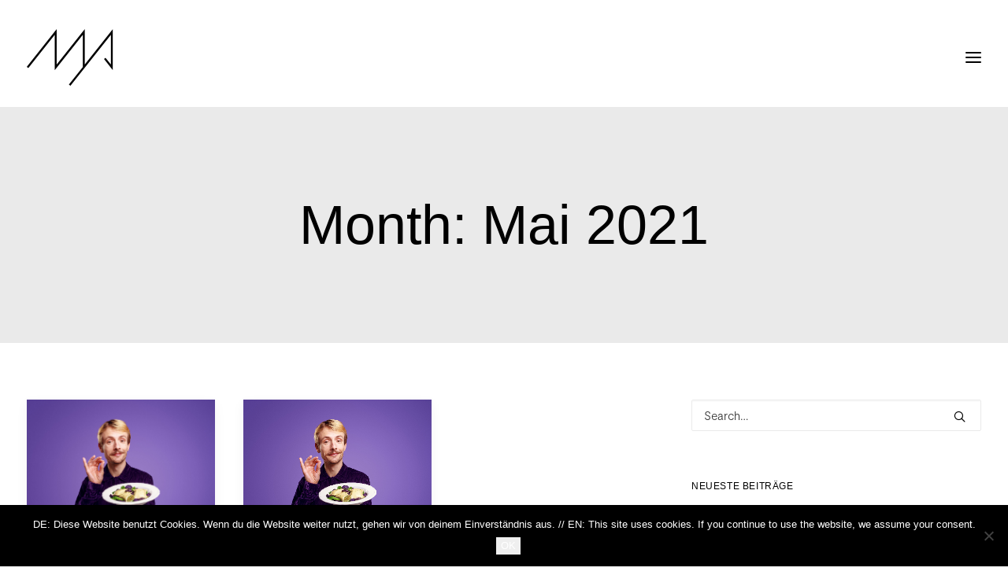

--- FILE ---
content_type: text/html; charset=UTF-8
request_url: https://www.myp-media.com/2021/05/
body_size: 20804
content:
<!DOCTYPE html>
<html class="no-touch" lang="de" xmlns="http://www.w3.org/1999/xhtml">
<head>
<meta http-equiv="Content-Type" content="text/html; charset=UTF-8">
<meta name="viewport" content="width=device-width, initial-scale=1">
<link rel="profile" href="https://gmpg.org/xfn/11">
<link rel="pingback" href="https://www.myp-media.com/xmlrpc.php">
<meta name='robots' content='noindex, follow' />

	<!-- This site is optimized with the Yoast SEO plugin v26.7 - https://yoast.com/wordpress/plugins/seo/ -->
	<title>Mai 2021 - MYP Media</title>
	<meta property="og:locale" content="de_DE" />
	<meta property="og:type" content="website" />
	<meta property="og:title" content="Mai 2021 - MYP Media" />
	<meta property="og:url" content="https://www.myp-media.com/2021/05/" />
	<meta property="og:site_name" content="MYP Media" />
	<meta name="twitter:card" content="summary_large_image" />
	<script type="application/ld+json" class="yoast-schema-graph">{"@context":"https://schema.org","@graph":[{"@type":"CollectionPage","@id":"https://www.myp-media.com/2021/05/","url":"https://www.myp-media.com/2021/05/","name":"Mai 2021 - MYP Media","isPartOf":{"@id":"https://www.myp-media.com/#website"},"primaryImageOfPage":{"@id":"https://www.myp-media.com/2021/05/#primaryimage"},"image":{"@id":"https://www.myp-media.com/2021/05/#primaryimage"},"thumbnailUrl":"https://www.myp-media.com/wp-content/uploads/2021/05/MYP-Media-Giganten-Film-Buerger-Maultaschen-Jonas-Meyer-Gerrit-Klein-Steven-Luedtke-Maximilian-Koenig-001.jpg","breadcrumb":{"@id":"https://www.myp-media.com/2021/05/#breadcrumb"},"inLanguage":"de"},{"@type":"ImageObject","inLanguage":"de","@id":"https://www.myp-media.com/2021/05/#primaryimage","url":"https://www.myp-media.com/wp-content/uploads/2021/05/MYP-Media-Giganten-Film-Buerger-Maultaschen-Jonas-Meyer-Gerrit-Klein-Steven-Luedtke-Maximilian-Koenig-001.jpg","contentUrl":"https://www.myp-media.com/wp-content/uploads/2021/05/MYP-Media-Giganten-Film-Buerger-Maultaschen-Jonas-Meyer-Gerrit-Klein-Steven-Luedtke-Maximilian-Koenig-001.jpg","width":2000,"height":1333},{"@type":"BreadcrumbList","@id":"https://www.myp-media.com/2021/05/#breadcrumb","itemListElement":[{"@type":"ListItem","position":1,"name":"Startseite","item":"https://www.myp-media.com/"},{"@type":"ListItem","position":2,"name":"Archive für Mai 2021"}]},{"@type":"WebSite","@id":"https://www.myp-media.com/#website","url":"https://www.myp-media.com/","name":"MYP Media","description":"We’re MYP Media, an ensemble of creatives who care about brand culture.","potentialAction":[{"@type":"SearchAction","target":{"@type":"EntryPoint","urlTemplate":"https://www.myp-media.com/?s={search_term_string}"},"query-input":{"@type":"PropertyValueSpecification","valueRequired":true,"valueName":"search_term_string"}}],"inLanguage":"de"}]}</script>
	<!-- / Yoast SEO plugin. -->


<link rel="alternate" type="application/rss+xml" title="MYP Media &raquo; Feed" href="https://www.myp-media.com/feed/" />
<link rel="alternate" type="application/rss+xml" title="MYP Media &raquo; Kommentar-Feed" href="https://www.myp-media.com/comments/feed/" />
<style id='wp-img-auto-sizes-contain-inline-css' type='text/css'>
img:is([sizes=auto i],[sizes^="auto," i]){contain-intrinsic-size:3000px 1500px}
/*# sourceURL=wp-img-auto-sizes-contain-inline-css */
</style>
<link rel='stylesheet' id='layerslider-css' href='https://www.myp-media.com/wp-content/plugins/LayerSlider/assets/static/layerslider/css/layerslider.css?ver=7.1.3' type='text/css' media='all' />
<style id='wp-emoji-styles-inline-css' type='text/css'>

	img.wp-smiley, img.emoji {
		display: inline !important;
		border: none !important;
		box-shadow: none !important;
		height: 1em !important;
		width: 1em !important;
		margin: 0 0.07em !important;
		vertical-align: -0.1em !important;
		background: none !important;
		padding: 0 !important;
	}
/*# sourceURL=wp-emoji-styles-inline-css */
</style>
<style id='wp-block-library-inline-css' type='text/css'>
:root{--wp-block-synced-color:#7a00df;--wp-block-synced-color--rgb:122,0,223;--wp-bound-block-color:var(--wp-block-synced-color);--wp-editor-canvas-background:#ddd;--wp-admin-theme-color:#007cba;--wp-admin-theme-color--rgb:0,124,186;--wp-admin-theme-color-darker-10:#006ba1;--wp-admin-theme-color-darker-10--rgb:0,107,160.5;--wp-admin-theme-color-darker-20:#005a87;--wp-admin-theme-color-darker-20--rgb:0,90,135;--wp-admin-border-width-focus:2px}@media (min-resolution:192dpi){:root{--wp-admin-border-width-focus:1.5px}}.wp-element-button{cursor:pointer}:root .has-very-light-gray-background-color{background-color:#eee}:root .has-very-dark-gray-background-color{background-color:#313131}:root .has-very-light-gray-color{color:#eee}:root .has-very-dark-gray-color{color:#313131}:root .has-vivid-green-cyan-to-vivid-cyan-blue-gradient-background{background:linear-gradient(135deg,#00d084,#0693e3)}:root .has-purple-crush-gradient-background{background:linear-gradient(135deg,#34e2e4,#4721fb 50%,#ab1dfe)}:root .has-hazy-dawn-gradient-background{background:linear-gradient(135deg,#faaca8,#dad0ec)}:root .has-subdued-olive-gradient-background{background:linear-gradient(135deg,#fafae1,#67a671)}:root .has-atomic-cream-gradient-background{background:linear-gradient(135deg,#fdd79a,#004a59)}:root .has-nightshade-gradient-background{background:linear-gradient(135deg,#330968,#31cdcf)}:root .has-midnight-gradient-background{background:linear-gradient(135deg,#020381,#2874fc)}:root{--wp--preset--font-size--normal:16px;--wp--preset--font-size--huge:42px}.has-regular-font-size{font-size:1em}.has-larger-font-size{font-size:2.625em}.has-normal-font-size{font-size:var(--wp--preset--font-size--normal)}.has-huge-font-size{font-size:var(--wp--preset--font-size--huge)}.has-text-align-center{text-align:center}.has-text-align-left{text-align:left}.has-text-align-right{text-align:right}.has-fit-text{white-space:nowrap!important}#end-resizable-editor-section{display:none}.aligncenter{clear:both}.items-justified-left{justify-content:flex-start}.items-justified-center{justify-content:center}.items-justified-right{justify-content:flex-end}.items-justified-space-between{justify-content:space-between}.screen-reader-text{border:0;clip-path:inset(50%);height:1px;margin:-1px;overflow:hidden;padding:0;position:absolute;width:1px;word-wrap:normal!important}.screen-reader-text:focus{background-color:#ddd;clip-path:none;color:#444;display:block;font-size:1em;height:auto;left:5px;line-height:normal;padding:15px 23px 14px;text-decoration:none;top:5px;width:auto;z-index:100000}html :where(.has-border-color){border-style:solid}html :where([style*=border-top-color]){border-top-style:solid}html :where([style*=border-right-color]){border-right-style:solid}html :where([style*=border-bottom-color]){border-bottom-style:solid}html :where([style*=border-left-color]){border-left-style:solid}html :where([style*=border-width]){border-style:solid}html :where([style*=border-top-width]){border-top-style:solid}html :where([style*=border-right-width]){border-right-style:solid}html :where([style*=border-bottom-width]){border-bottom-style:solid}html :where([style*=border-left-width]){border-left-style:solid}html :where(img[class*=wp-image-]){height:auto;max-width:100%}:where(figure){margin:0 0 1em}html :where(.is-position-sticky){--wp-admin--admin-bar--position-offset:var(--wp-admin--admin-bar--height,0px)}@media screen and (max-width:600px){html :where(.is-position-sticky){--wp-admin--admin-bar--position-offset:0px}}

/*# sourceURL=wp-block-library-inline-css */
</style><style id='global-styles-inline-css' type='text/css'>
:root{--wp--preset--aspect-ratio--square: 1;--wp--preset--aspect-ratio--4-3: 4/3;--wp--preset--aspect-ratio--3-4: 3/4;--wp--preset--aspect-ratio--3-2: 3/2;--wp--preset--aspect-ratio--2-3: 2/3;--wp--preset--aspect-ratio--16-9: 16/9;--wp--preset--aspect-ratio--9-16: 9/16;--wp--preset--color--black: #000000;--wp--preset--color--cyan-bluish-gray: #abb8c3;--wp--preset--color--white: #ffffff;--wp--preset--color--pale-pink: #f78da7;--wp--preset--color--vivid-red: #cf2e2e;--wp--preset--color--luminous-vivid-orange: #ff6900;--wp--preset--color--luminous-vivid-amber: #fcb900;--wp--preset--color--light-green-cyan: #7bdcb5;--wp--preset--color--vivid-green-cyan: #00d084;--wp--preset--color--pale-cyan-blue: #8ed1fc;--wp--preset--color--vivid-cyan-blue: #0693e3;--wp--preset--color--vivid-purple: #9b51e0;--wp--preset--gradient--vivid-cyan-blue-to-vivid-purple: linear-gradient(135deg,rgb(6,147,227) 0%,rgb(155,81,224) 100%);--wp--preset--gradient--light-green-cyan-to-vivid-green-cyan: linear-gradient(135deg,rgb(122,220,180) 0%,rgb(0,208,130) 100%);--wp--preset--gradient--luminous-vivid-amber-to-luminous-vivid-orange: linear-gradient(135deg,rgb(252,185,0) 0%,rgb(255,105,0) 100%);--wp--preset--gradient--luminous-vivid-orange-to-vivid-red: linear-gradient(135deg,rgb(255,105,0) 0%,rgb(207,46,46) 100%);--wp--preset--gradient--very-light-gray-to-cyan-bluish-gray: linear-gradient(135deg,rgb(238,238,238) 0%,rgb(169,184,195) 100%);--wp--preset--gradient--cool-to-warm-spectrum: linear-gradient(135deg,rgb(74,234,220) 0%,rgb(151,120,209) 20%,rgb(207,42,186) 40%,rgb(238,44,130) 60%,rgb(251,105,98) 80%,rgb(254,248,76) 100%);--wp--preset--gradient--blush-light-purple: linear-gradient(135deg,rgb(255,206,236) 0%,rgb(152,150,240) 100%);--wp--preset--gradient--blush-bordeaux: linear-gradient(135deg,rgb(254,205,165) 0%,rgb(254,45,45) 50%,rgb(107,0,62) 100%);--wp--preset--gradient--luminous-dusk: linear-gradient(135deg,rgb(255,203,112) 0%,rgb(199,81,192) 50%,rgb(65,88,208) 100%);--wp--preset--gradient--pale-ocean: linear-gradient(135deg,rgb(255,245,203) 0%,rgb(182,227,212) 50%,rgb(51,167,181) 100%);--wp--preset--gradient--electric-grass: linear-gradient(135deg,rgb(202,248,128) 0%,rgb(113,206,126) 100%);--wp--preset--gradient--midnight: linear-gradient(135deg,rgb(2,3,129) 0%,rgb(40,116,252) 100%);--wp--preset--font-size--small: 13px;--wp--preset--font-size--medium: 20px;--wp--preset--font-size--large: 36px;--wp--preset--font-size--x-large: 42px;--wp--preset--spacing--20: 0.44rem;--wp--preset--spacing--30: 0.67rem;--wp--preset--spacing--40: 1rem;--wp--preset--spacing--50: 1.5rem;--wp--preset--spacing--60: 2.25rem;--wp--preset--spacing--70: 3.38rem;--wp--preset--spacing--80: 5.06rem;--wp--preset--shadow--natural: 6px 6px 9px rgba(0, 0, 0, 0.2);--wp--preset--shadow--deep: 12px 12px 50px rgba(0, 0, 0, 0.4);--wp--preset--shadow--sharp: 6px 6px 0px rgba(0, 0, 0, 0.2);--wp--preset--shadow--outlined: 6px 6px 0px -3px rgb(255, 255, 255), 6px 6px rgb(0, 0, 0);--wp--preset--shadow--crisp: 6px 6px 0px rgb(0, 0, 0);}:where(.is-layout-flex){gap: 0.5em;}:where(.is-layout-grid){gap: 0.5em;}body .is-layout-flex{display: flex;}.is-layout-flex{flex-wrap: wrap;align-items: center;}.is-layout-flex > :is(*, div){margin: 0;}body .is-layout-grid{display: grid;}.is-layout-grid > :is(*, div){margin: 0;}:where(.wp-block-columns.is-layout-flex){gap: 2em;}:where(.wp-block-columns.is-layout-grid){gap: 2em;}:where(.wp-block-post-template.is-layout-flex){gap: 1.25em;}:where(.wp-block-post-template.is-layout-grid){gap: 1.25em;}.has-black-color{color: var(--wp--preset--color--black) !important;}.has-cyan-bluish-gray-color{color: var(--wp--preset--color--cyan-bluish-gray) !important;}.has-white-color{color: var(--wp--preset--color--white) !important;}.has-pale-pink-color{color: var(--wp--preset--color--pale-pink) !important;}.has-vivid-red-color{color: var(--wp--preset--color--vivid-red) !important;}.has-luminous-vivid-orange-color{color: var(--wp--preset--color--luminous-vivid-orange) !important;}.has-luminous-vivid-amber-color{color: var(--wp--preset--color--luminous-vivid-amber) !important;}.has-light-green-cyan-color{color: var(--wp--preset--color--light-green-cyan) !important;}.has-vivid-green-cyan-color{color: var(--wp--preset--color--vivid-green-cyan) !important;}.has-pale-cyan-blue-color{color: var(--wp--preset--color--pale-cyan-blue) !important;}.has-vivid-cyan-blue-color{color: var(--wp--preset--color--vivid-cyan-blue) !important;}.has-vivid-purple-color{color: var(--wp--preset--color--vivid-purple) !important;}.has-black-background-color{background-color: var(--wp--preset--color--black) !important;}.has-cyan-bluish-gray-background-color{background-color: var(--wp--preset--color--cyan-bluish-gray) !important;}.has-white-background-color{background-color: var(--wp--preset--color--white) !important;}.has-pale-pink-background-color{background-color: var(--wp--preset--color--pale-pink) !important;}.has-vivid-red-background-color{background-color: var(--wp--preset--color--vivid-red) !important;}.has-luminous-vivid-orange-background-color{background-color: var(--wp--preset--color--luminous-vivid-orange) !important;}.has-luminous-vivid-amber-background-color{background-color: var(--wp--preset--color--luminous-vivid-amber) !important;}.has-light-green-cyan-background-color{background-color: var(--wp--preset--color--light-green-cyan) !important;}.has-vivid-green-cyan-background-color{background-color: var(--wp--preset--color--vivid-green-cyan) !important;}.has-pale-cyan-blue-background-color{background-color: var(--wp--preset--color--pale-cyan-blue) !important;}.has-vivid-cyan-blue-background-color{background-color: var(--wp--preset--color--vivid-cyan-blue) !important;}.has-vivid-purple-background-color{background-color: var(--wp--preset--color--vivid-purple) !important;}.has-black-border-color{border-color: var(--wp--preset--color--black) !important;}.has-cyan-bluish-gray-border-color{border-color: var(--wp--preset--color--cyan-bluish-gray) !important;}.has-white-border-color{border-color: var(--wp--preset--color--white) !important;}.has-pale-pink-border-color{border-color: var(--wp--preset--color--pale-pink) !important;}.has-vivid-red-border-color{border-color: var(--wp--preset--color--vivid-red) !important;}.has-luminous-vivid-orange-border-color{border-color: var(--wp--preset--color--luminous-vivid-orange) !important;}.has-luminous-vivid-amber-border-color{border-color: var(--wp--preset--color--luminous-vivid-amber) !important;}.has-light-green-cyan-border-color{border-color: var(--wp--preset--color--light-green-cyan) !important;}.has-vivid-green-cyan-border-color{border-color: var(--wp--preset--color--vivid-green-cyan) !important;}.has-pale-cyan-blue-border-color{border-color: var(--wp--preset--color--pale-cyan-blue) !important;}.has-vivid-cyan-blue-border-color{border-color: var(--wp--preset--color--vivid-cyan-blue) !important;}.has-vivid-purple-border-color{border-color: var(--wp--preset--color--vivid-purple) !important;}.has-vivid-cyan-blue-to-vivid-purple-gradient-background{background: var(--wp--preset--gradient--vivid-cyan-blue-to-vivid-purple) !important;}.has-light-green-cyan-to-vivid-green-cyan-gradient-background{background: var(--wp--preset--gradient--light-green-cyan-to-vivid-green-cyan) !important;}.has-luminous-vivid-amber-to-luminous-vivid-orange-gradient-background{background: var(--wp--preset--gradient--luminous-vivid-amber-to-luminous-vivid-orange) !important;}.has-luminous-vivid-orange-to-vivid-red-gradient-background{background: var(--wp--preset--gradient--luminous-vivid-orange-to-vivid-red) !important;}.has-very-light-gray-to-cyan-bluish-gray-gradient-background{background: var(--wp--preset--gradient--very-light-gray-to-cyan-bluish-gray) !important;}.has-cool-to-warm-spectrum-gradient-background{background: var(--wp--preset--gradient--cool-to-warm-spectrum) !important;}.has-blush-light-purple-gradient-background{background: var(--wp--preset--gradient--blush-light-purple) !important;}.has-blush-bordeaux-gradient-background{background: var(--wp--preset--gradient--blush-bordeaux) !important;}.has-luminous-dusk-gradient-background{background: var(--wp--preset--gradient--luminous-dusk) !important;}.has-pale-ocean-gradient-background{background: var(--wp--preset--gradient--pale-ocean) !important;}.has-electric-grass-gradient-background{background: var(--wp--preset--gradient--electric-grass) !important;}.has-midnight-gradient-background{background: var(--wp--preset--gradient--midnight) !important;}.has-small-font-size{font-size: var(--wp--preset--font-size--small) !important;}.has-medium-font-size{font-size: var(--wp--preset--font-size--medium) !important;}.has-large-font-size{font-size: var(--wp--preset--font-size--large) !important;}.has-x-large-font-size{font-size: var(--wp--preset--font-size--x-large) !important;}
/*# sourceURL=global-styles-inline-css */
</style>

<style id='classic-theme-styles-inline-css' type='text/css'>
/*! This file is auto-generated */
.wp-block-button__link{color:#fff;background-color:#32373c;border-radius:9999px;box-shadow:none;text-decoration:none;padding:calc(.667em + 2px) calc(1.333em + 2px);font-size:1.125em}.wp-block-file__button{background:#32373c;color:#fff;text-decoration:none}
/*# sourceURL=/wp-includes/css/classic-themes.min.css */
</style>
<link rel='stylesheet' id='cookie-notice-front-css' href='https://www.myp-media.com/wp-content/plugins/cookie-notice/css/front.min.css?ver=2.5.11' type='text/css' media='all' />
<link rel='stylesheet' id='bplugins-plyrio-css' href='https://www.myp-media.com/wp-content/plugins/super-video-player/public/css/player-style.css?ver=1.8.6' type='text/css' media='all' />
<link rel='stylesheet' id='uncode-privacy-css' href='https://www.myp-media.com/wp-content/plugins/uncode-privacy/assets/css/uncode-privacy-public.css?ver=2.2.4' type='text/css' media='all' />
<link rel='stylesheet' id='uaf_client_css-css' href='https://www.myp-media.com/wp-content/uploads/useanyfont/uaf.css?ver=1766158554' type='text/css' media='all' />
<link rel='stylesheet' id='uncode-style-css' href='https://www.myp-media.com/wp-content/themes/uncode/library/css/style.css?ver=821764099' type='text/css' media='all' />
<style id='uncode-style-inline-css' type='text/css'>

@media (min-width: 960px) { .limit-width { max-width: 1368px; margin: auto;}}
#changer-back-color { transition: background-color 1000ms cubic-bezier(0.25, 1, 0.5, 1) !important; } #changer-back-color > div { transition: opacity 1000ms cubic-bezier(0.25, 1, 0.5, 1) !important; } body.bg-changer-init.disable-hover .main-wrapper .style-light,  body.bg-changer-init.disable-hover .main-wrapper .style-light h1,  body.bg-changer-init.disable-hover .main-wrapper .style-light h2, body.bg-changer-init.disable-hover .main-wrapper .style-light h3, body.bg-changer-init.disable-hover .main-wrapper .style-light h4, body.bg-changer-init.disable-hover .main-wrapper .style-light h5, body.bg-changer-init.disable-hover .main-wrapper .style-light h6, body.bg-changer-init.disable-hover .main-wrapper .style-light a, body.bg-changer-init.disable-hover .main-wrapper .style-dark, body.bg-changer-init.disable-hover .main-wrapper .style-dark h1, body.bg-changer-init.disable-hover .main-wrapper .style-dark h2, body.bg-changer-init.disable-hover .main-wrapper .style-dark h3, body.bg-changer-init.disable-hover .main-wrapper .style-dark h4, body.bg-changer-init.disable-hover .main-wrapper .style-dark h5, body.bg-changer-init.disable-hover .main-wrapper .style-dark h6, body.bg-changer-init.disable-hover .main-wrapper .style-dark a { transition: color 1000ms cubic-bezier(0.25, 1, 0.5, 1) !important; }
/*# sourceURL=uncode-style-inline-css */
</style>
<link rel='stylesheet' id='uncode-icons-css' href='https://www.myp-media.com/wp-content/themes/uncode/library/css/uncode-icons.css?ver=821764099' type='text/css' media='all' />
<link rel='stylesheet' id='uncode-custom-style-css' href='https://www.myp-media.com/wp-content/themes/uncode/library/css/style-custom.css?ver=821764099' type='text/css' media='all' />
<style id='uncode-custom-style-inline-css' type='text/css'>
p {line-height:1.35em !important; letter-spacing:0.01em !important; font-size:30px;}p a:link, a:visited {color:#000000; border-bottom:dotted #000000 2px;}p a:hover, a:active {color:#0060ff !important; border-bottom:dotted #0060ff 0px;}.homeprojectname {margin-top:0px !important; font-size:22px !important;}.homeprojecttext {font-size:16px !important;}.homeprojecttext a:link, a:visited {border-bottom:0px !important;}.homemypmedia {font-size:16px !important;}.homemypmedia a:link, a:visited {border-bottom:1px dotted !important;}.ensemblename {margin-top:0px !important; font-size:22px !important;}p.homeprojecttextmobile {font-size:15px !important; line-height:1.5em !important;}.homeprojecttextmobile a:link, a:visited {border-bottom:dotted #000000 0px !important;}.homeprojecttextmobile a:hover {color:#0060ff !important; border-bottom:dotted #00060ff 0px !important;}p.homemypmedia {font-size:15px !important; line-height:1.5em !important;}.homemypmedia a:link, a:visited {border-bottom:1px dotted !important;}.homelink {font-size:12px !important; letter-spacing:0.05em !important; border-bottom:0px;}.homelink a:link {border-bottom:0px;}strong:hover .homelink {color:#0060ff; !important; border-bottom:0px !important;}strong a.homelink {border-bottom:0px !important;}.learnmore {font-size:80px !important; letter-spacing:0em !important; border-bottom:0px; line-height:1.1em !important;}.learnmore a:link {color:#0060ff; border-bottom:0px;}strong:hover .learnmore {color:#0060ff !important; border-bottom:0px !important;}strong a.learnmore {border-bottom:0px !important;}h1 a:link, a:visited {border-bottom:dotted #000000 3px;}h1 a:hover {border-bottom:dotted #0060ff 0px;}strong a {border-bottom:0px !important;}strong {font-weight:400 !important;}.headings-style, .h1, h1, h2, h3, h4, h5 {font-weight:400 !important;}h1, .h1 {font-size:70px !important;}div.logo-image.main-logo.logo-light {margin-top:10px !important;}.mobile-menu-button {padding-top:10px !important;}.menu-container a:link, a:active {border-bottom:0px !important;}.menu-overlay .vmenu-container .menu-smart {font-size:50px !important;}@media (max-width:959px) {.menu-light .row-brand, .menu-light .row-menu .row-menu-inner {border-bottom:0px !important;}}@media (max-width:959px) {p {font-size:18px !important; line-height:1.35em !important;}h1, .h1 {font-size:40px !important;}.infopage {font-size:30px !important; line-height:1.30em !important;}p a:link, a:visited {color:#000000; border-bottom:dotted #000000 1px;}p a:hover, a:active {color:#0060ff !important; border-bottom:dotted #0060ff 0px;}}@media (max-width:959px) {.homeprojectname {font-size:14px !important; text-transform:uppercase; letter-spacing:0.05em;} .ensemblename {font-size:17px !important;}.style-light .panel {border-color:transparent !important; margin-top:-40px !important;}.panel-title {border-bottom:0px !important;}.panel-title a:link, a:visited {border-bottom:0px !important;}strong:hover .panel-title {border-bottom:0px !important;}strong a.panel-title {border-bottom:0px !important;}.ensemblevita a:link {border-bottom:0px !important;}strong:hover .ensemblevita {border-bottom:0px !important;}strong a.ensemblevita {border-bottom:0px !important;}}@media (max-width:959px) {.homeprojecttext {font-size:14px !important; line-height:1.4em !important; letter-spacing:0.015em !important;} }@media (max-width:959px) {.learnmore {font-size:30px !important; letter-spacing:0em !important; border-bottom:0px; line-height:1.2em !important;}footer .footer-last p {font-size:13px !important;}}.scrollfader {font-size:12px !important; letter-spacing:0.05em !important; opacity:1 !important;}.overlay.style-dark-bg {background-color:rgba(0, 0, 0, 0.97) !important;}.vmenu-center .menu-container .row-inner * {text-align:left;}.menu-overlay .vmenu-container .menu-smart a:not(.wc-forward) {font-size:6.0vh !important;}.row-navigation.row-navigation-light {outline-color:#ffffff !important;background-color:#ffffff !important;}div.cookie-notice-container {background-color:#000000 !important;}@media (max-width:959px) {.font-size-menu-mobile, .menu-container:not(.grid-filters) ul.menu-smart a:not(.social-menu-link):not(.vc_control-btn) {font-size:22px !important;}}
/*# sourceURL=uncode-custom-style-inline-css */
</style>
<script type="text/javascript" src="https://www.myp-media.com/wp-includes/js/jquery/jquery.min.js?ver=3.7.1" id="jquery-core-js"></script>
<script type="text/javascript" src="https://www.myp-media.com/wp-includes/js/jquery/jquery-migrate.min.js?ver=3.4.1" id="jquery-migrate-js"></script>
<script type="text/javascript" id="layerslider-utils-js-extra">
/* <![CDATA[ */
var LS_Meta = {"v":"7.1.3","fixGSAP":"1"};
//# sourceURL=layerslider-utils-js-extra
/* ]]> */
</script>
<script type="text/javascript" src="https://www.myp-media.com/wp-content/plugins/LayerSlider/assets/static/layerslider/js/layerslider.utils.js?ver=7.1.3" id="layerslider-utils-js"></script>
<script type="text/javascript" src="https://www.myp-media.com/wp-content/plugins/LayerSlider/assets/static/layerslider/js/layerslider.kreaturamedia.jquery.js?ver=7.1.3" id="layerslider-js"></script>
<script type="text/javascript" src="https://www.myp-media.com/wp-content/plugins/LayerSlider/assets/static/layerslider/js/layerslider.transitions.js?ver=7.1.3" id="layerslider-transitions-js"></script>
<script type="text/javascript" src="https://www.myp-media.com/wp-content/plugins/super-video-player/public/js/super-video.js?ver=1.8.6" id="bplugins-plyrio-js"></script>
<script type="text/javascript" id="uncode-init-js-extra">
/* <![CDATA[ */
var SiteParameters = {"days":"days","hours":"hours","minutes":"minutes","seconds":"seconds","constant_scroll":"on","scroll_speed":"2","parallax_factor":"0.25","loading":"Loading\u2026","slide_name":"slide","slide_footer":"footer","ajax_url":"https://www.myp-media.com/wp-admin/admin-ajax.php","nonce_adaptive_images":"1fb06f165a","nonce_srcset_async":"a470a772fd","enable_debug":"","block_mobile_videos":"","is_frontend_editor":"","main_width":["1366","px"],"mobile_parallax_allowed":"","listen_for_screen_update":"1","wireframes_plugin_active":"1","sticky_elements":"off","resize_quality":"90","register_metadata":"","bg_changer_time":"1000","update_wc_fragments":"1","optimize_shortpixel_image":"","menu_mobile_offcanvas_gap":"45","custom_cursor_selector":"[href], .trigger-overlay, .owl-next, .owl-prev, .owl-dot, input[type=\"submit\"], input[type=\"checkbox\"], button[type=\"submit\"], a[class^=\"ilightbox\"], .ilightbox-thumbnail, .ilightbox-prev, .ilightbox-next, .overlay-close, .unmodal-close, .qty-inset \u003E span, .share-button li, .uncode-post-titles .tmb.tmb-click-area, .btn-link, .tmb-click-row .t-inside, .lg-outer button, .lg-thumb img, a[data-lbox], .uncode-close-offcanvas-overlay","mobile_parallax_animation":"","lbox_enhanced":"","native_media_player":"1","vimeoPlayerParams":"?autoplay=0","ajax_filter_key_search":"key","ajax_filter_key_unfilter":"unfilter","index_pagination_disable_scroll":"","index_pagination_scroll_to":"","uncode_wc_popup_cart_qty":""};
//# sourceURL=uncode-init-js-extra
/* ]]> */
</script>
<script type="text/javascript" src="https://www.myp-media.com/wp-content/themes/uncode/library/js/init.js?ver=821764099" id="uncode-init-js"></script>
<script></script><meta name="generator" content="Powered by LayerSlider 7.1.3 - Multi-Purpose, Responsive, Parallax, Mobile-Friendly Slider Plugin for WordPress." />
<!-- LayerSlider updates and docs at: https://layerslider.com -->
<link rel="https://api.w.org/" href="https://www.myp-media.com/wp-json/" /><link rel="EditURI" type="application/rsd+xml" title="RSD" href="https://www.myp-media.com/xmlrpc.php?rsd" />
<noscript><style>.vce-row-container .vcv-lozad {display: none}</style></noscript><meta name="generator" content="Powered by Visual Composer Website Builder - fast and easy-to-use drag and drop visual editor for WordPress."/><style type="text/css">.recentcomments a{display:inline !important;padding:0 !important;margin:0 !important;}</style><meta name="generator" content="Powered by Slider Revolution 6.7.21 - responsive, Mobile-Friendly Slider Plugin for WordPress with comfortable drag and drop interface." />
<link rel="icon" href="https://www.myp-media.com/wp-content/uploads/2019/07/cropped-MYP_Media_Logo_2019_V02-32x32.png" sizes="32x32" />
<link rel="icon" href="https://www.myp-media.com/wp-content/uploads/2019/07/cropped-MYP_Media_Logo_2019_V02-192x192.png" sizes="192x192" />
<link rel="apple-touch-icon" href="https://www.myp-media.com/wp-content/uploads/2019/07/cropped-MYP_Media_Logo_2019_V02-180x180.png" />
<meta name="msapplication-TileImage" content="https://www.myp-media.com/wp-content/uploads/2019/07/cropped-MYP_Media_Logo_2019_V02-270x270.png" />
<script>function setREVStartSize(e){
			//window.requestAnimationFrame(function() {
				window.RSIW = window.RSIW===undefined ? window.innerWidth : window.RSIW;
				window.RSIH = window.RSIH===undefined ? window.innerHeight : window.RSIH;
				try {
					var pw = document.getElementById(e.c).parentNode.offsetWidth,
						newh;
					pw = pw===0 || isNaN(pw) || (e.l=="fullwidth" || e.layout=="fullwidth") ? window.RSIW : pw;
					e.tabw = e.tabw===undefined ? 0 : parseInt(e.tabw);
					e.thumbw = e.thumbw===undefined ? 0 : parseInt(e.thumbw);
					e.tabh = e.tabh===undefined ? 0 : parseInt(e.tabh);
					e.thumbh = e.thumbh===undefined ? 0 : parseInt(e.thumbh);
					e.tabhide = e.tabhide===undefined ? 0 : parseInt(e.tabhide);
					e.thumbhide = e.thumbhide===undefined ? 0 : parseInt(e.thumbhide);
					e.mh = e.mh===undefined || e.mh=="" || e.mh==="auto" ? 0 : parseInt(e.mh,0);
					if(e.layout==="fullscreen" || e.l==="fullscreen")
						newh = Math.max(e.mh,window.RSIH);
					else{
						e.gw = Array.isArray(e.gw) ? e.gw : [e.gw];
						for (var i in e.rl) if (e.gw[i]===undefined || e.gw[i]===0) e.gw[i] = e.gw[i-1];
						e.gh = e.el===undefined || e.el==="" || (Array.isArray(e.el) && e.el.length==0)? e.gh : e.el;
						e.gh = Array.isArray(e.gh) ? e.gh : [e.gh];
						for (var i in e.rl) if (e.gh[i]===undefined || e.gh[i]===0) e.gh[i] = e.gh[i-1];
											
						var nl = new Array(e.rl.length),
							ix = 0,
							sl;
						e.tabw = e.tabhide>=pw ? 0 : e.tabw;
						e.thumbw = e.thumbhide>=pw ? 0 : e.thumbw;
						e.tabh = e.tabhide>=pw ? 0 : e.tabh;
						e.thumbh = e.thumbhide>=pw ? 0 : e.thumbh;
						for (var i in e.rl) nl[i] = e.rl[i]<window.RSIW ? 0 : e.rl[i];
						sl = nl[0];
						for (var i in nl) if (sl>nl[i] && nl[i]>0) { sl = nl[i]; ix=i;}
						var m = pw>(e.gw[ix]+e.tabw+e.thumbw) ? 1 : (pw-(e.tabw+e.thumbw)) / (e.gw[ix]);
						newh =  (e.gh[ix] * m) + (e.tabh + e.thumbh);
					}
					var el = document.getElementById(e.c);
					if (el!==null && el) el.style.height = newh+"px";
					el = document.getElementById(e.c+"_wrapper");
					if (el!==null && el) {
						el.style.height = newh+"px";
						el.style.display = "block";
					}
				} catch(e){
					console.log("Failure at Presize of Slider:" + e)
				}
			//});
		  };</script>
<noscript><style> .wpb_animate_when_almost_visible { opacity: 1; }</style></noscript><link rel='stylesheet' id='rs-plugin-settings-css' href='//www.myp-media.com/wp-content/plugins/revslider/sr6/assets/css/rs6.css?ver=6.7.21' type='text/css' media='all' />
<style id='rs-plugin-settings-inline-css' type='text/css'>
#rs-demo-id {}
/*# sourceURL=rs-plugin-settings-inline-css */
</style>
</head>
<body data-rsssl=1 class="archive date wp-theme-uncode  style-color-xsdn-bg cookies-not-set vcwb hormenu-position-left megamenu-full-submenu header-full-width vmenu-center vmenu-middle menu-overlay main-center-align menu-mobile-default mobile-parallax-not-allowed ilb-no-bounce unreg qw-body-scroll-disabled no-qty-fx wpb-js-composer js-comp-ver-7.8 vc_responsive" data-border="0">
		<div id="vh_layout_help"></div><div class="body-borders" data-border="0"><div class="top-border body-border-shadow"></div><div class="right-border body-border-shadow"></div><div class="bottom-border body-border-shadow"></div><div class="left-border body-border-shadow"></div><div class="top-border style-light-bg"></div><div class="right-border style-light-bg"></div><div class="bottom-border style-light-bg"></div><div class="left-border style-light-bg"></div></div>	<div class="box-wrapper">
		<div class="box-container">
		<script type="text/javascript" id="initBox">UNCODE.initBox();</script>
		<div class="menu-wrapper">
													<span class="menu-container-ghost-bg style-color-xsdn-bg menu-no-borders"></span>
													<div id="masthead" class="navbar menu-primary menu-light submenu-light style-light-original single-h-padding style-light-override menu-with-logo">
														<div class="menu-container style-color-xsdn-bg menu-no-borders">
															<div class="row-menu row-offcanvas">
																<div class="row-menu-inner row-brand menu-horizontal-inner"><div id="logo-container-mobile" class="col-lg-0 logo-container middle">
																		<div id="main-logo" class="navbar-header style-light">
																			<a href="https://www.myp-media.com/" class="navbar-brand" data-minheight="20"><div class="logo-image main-logo  logo-light" data-maxheight="72" style="height: 72px;"><img decoding="async" src="https://www.myp-media.com/wp-content/uploads/2019/06/MYP-Media-Logo-schwarz.svg" alt="logo" width="1" height="1" class="img-responsive" /></div></a>
																		</div>
																	</div>
																	<div class="mmb-container"><div class="mobile-additional-icons"></div><div class="mobile-menu-button menu-button-overlay no-toggle mobile-menu-button-light lines-button trigger-overlay" data-area="menu" data-container="main-container"><span class="lines"><span></span></span></div></div></div>
															</div></div>
													</div>
												</div><div class="overlay overlay-sequential overlay-menu" data-area="menu" data-container="main-container">
														<div class="overlay-bg style-dark-bg"></div>
														<div class="main-header">
															<div class="vmenu-container menu-container style-dark menu-no-arrows menu-primary menu-dark submenu-dark style-light-original single-h-padding">
																<div class="row row-parent">
																	<div class="row-inner">
																		<div class="menu-sidebar main-menu-container">
																			<div class="navbar-main">
																				<div class="menu-sidebar-inner">
																					<div class="menu-accordion menu-accordion-primary"><ul id="menu-myp-media-1" class="menu-primary-inner menu-smart sm sm-vertical"><li class="menu-item menu-item-type-post_type menu-item-object-page menu-item-home menu-item-3339 menu-item-link"><a title="Home" href="https://www.myp-media.com/">Home<i class="fa fa-angle-right fa-dropdown"></i></a></li>
<li class="menu-item menu-item-type-post_type menu-item-object-page menu-item-3481 menu-item-link"><a title="Repertoire" href="https://www.myp-media.com/repertoire/">Repertoire<i class="fa fa-angle-right fa-dropdown"></i></a></li>
<li class="menu-item menu-item-type-post_type menu-item-object-page menu-item-3286 menu-item-link"><a title="Ensemble" href="https://www.myp-media.com/ensemble/">Ensemble<i class="fa fa-angle-right fa-dropdown"></i></a></li>
<li class="menu-item menu-item-type-post_type menu-item-object-page menu-item-3185 menu-item-link"><a title="Kontakt" href="https://www.myp-media.com/kontakt/">Kontakt<i class="fa fa-angle-right fa-dropdown"></i></a></li>
<li class="menu-item menu-item-type-post_type menu-item-object-page menu-item-3294 menu-item-link"><a title="Hinter den Kulissen" href="https://www.myp-media.com/behind-the-scenes/">Hinter den Kulissen<i class="fa fa-angle-right fa-dropdown"></i></a></li>
<li class="menu-item menu-item-type-custom menu-item-object-custom menu-item-41 menu-item-link"><a title="MYP Magazine" href="https://www.myp-magazine.com">MYP Magazine<i class="fa fa-angle-right fa-dropdown"></i></a></li>
<li class="menu-item menu-item-type-post_type menu-item-object-page menu-item-2928 menu-item-link"><a title="Impressum" href="https://www.myp-media.com/legal/">Impressum<i class="fa fa-angle-right fa-dropdown"></i></a></li>
<li class="menu-item menu-item-type-post_type menu-item-object-page menu-item-3182 menu-item-link"><a title="Datenschutz" href="https://www.myp-media.com/privacy/">Datenschutz<i class="fa fa-angle-right fa-dropdown"></i></a></li>
</ul></div><div class="uncode-close-offcanvas-mobile lines-button close navbar-mobile-el"><span class="lines"></span></div></div>
																			</div>
													 					</div>
																	</div>
																</div>
															</div>
														</div>
													</div>			<script type="text/javascript" id="fixMenuHeight">UNCODE.fixMenuHeight();</script>
			<div class="main-wrapper">
				<div class="main-container">
					<div class="page-wrapper">
						<div class="sections-container">
<div id="page-header"><div class="header-basic style-light">
													<div class="background-element header-wrapper style-color-gyho-bg header-only-text" data-height="60" style="min-height: 300px;">
													<div class="header-main-container limit-width">
															<div class="header-content header-center header-middle header-align-center">
																<div class="header-content-inner" >
																	<h1 class="header-title font-555555 h1"><span>Month: Mai 2021</span></h1>
																</div>
															</div>
														</div></div>
												</div></div><script type="text/javascript">UNCODE.initHeader();</script><div class="page-body style-light-bg">
          <div class="post-wrapper">
          	<div class="post-body"><div class="row-container">
        							<div class="row row-parent un-sidebar-layout col-std-gutter double-top-padding no-bottom-padding limit-width">
												<div class="row-inner">
													<div class="col-lg-8">
											<div class="post-content style-light double-bottom-padding"><div id="index-779792635" class="isotope-system">
				<div class="isotope-wrapper grid-wrapper single-gutter">
					<div class="isotope-container isotope-layout style-masonry isotope-pagination grid-pagination" data-type="masonry" data-layout="masonry" data-lg="800"><div class="tmb tmb-post tmb-light tmb-overlay-anim tmb-overlay-text-anim tmb-reveal-bottom tmb-shadowed tmb-bordered tmb-iso-w4 post-2025 post type-post status-publish format-standard has-post-thumbnail hentry category-englisch category-cases tag-klein tag-werbespot tag-youtube tag-buerger tag-maultaschen tag-creative-direction tag-preroll-ad tag-stevenluedtke tag-giganten tag-jonasmeyer tag-gerritklein tag-commercial tag-stuttgart tag-film tag-gerrit tag-concept tmb-content-under tmb-media-first" ><div class="t-inside style-light-bg" ><div class="t-entry-visual"><div class="t-entry-visual-tc"><div class="t-entry-visual-cont"><div class="dummy" style="padding-top: 66.7%;"></div><a tabindex="-1" href="https://www.myp-media.com/cases/en-backstage-confessions-with-buerger/" class="pushed"><div class="t-entry-visual-overlay"><div class="t-entry-visual-overlay-in style-dark-bg" style="opacity: 0.5;"></div></div><div class="t-overlay-wrap"><div class="t-overlay-inner">
														<div class="t-overlay-content">
															<div class="t-overlay-text single-block-padding"><div class="t-entry t-single-line"><i class="fa fa-plus2 t-overlay-icon"></i></div></div></div></div></div><img class="wp-image-2000" src="https://www.myp-media.com/wp-content/uploads/2021/05/MYP-Media-Giganten-Film-Buerger-Maultaschen-Jonas-Meyer-Gerrit-Klein-Steven-Luedtke-Maximilian-Koenig-001.jpg" width="2000" height="1333" alt="" /></a></div>
					</div>
				</div><div class="t-entry-text">
									<div class="t-entry-text-tc single-block-padding"><div class="t-entry"><h3 class="t-entry-title h3"><a href="https://www.myp-media.com/cases/en-backstage-confessions-with-buerger/">Backstage Confessions with Bürger</a></h3><div data-parent="true" class="vc_row row-container desktop-hidden tablet-hidden" id="row-unique-0"><div class="row limit-width row-parent"><div class="wpb_row row-inner"><div class="wpb_column pos-top pos-center align_left column_parent col-lg-12 single-internal-gutter"><div class="uncol style-light"  ><div class="uncoltable"><div class="uncell  vc_custom_1561981555727 no-block-padding" style="padding-top: 20px ;" ><div class="uncont"><div class="uncode_text_column left-t-right animate_when_almost_visible" ></p>
<h1>Backstage Confessions with Bürger</h1>
<p>
</div><div class="uncode_text_column left-t-right animate_when_almost_visible" data-delay="100"></p>
<p class="homeprojecttext"><strong>Client:</strong><br />
Bürger GmbH</p>
<p>
</div><div class="uncode_text_column vc_custom_1621110786152 left-t-right animate_when_almost_visible" data-delay="200" style="margin-top: 10px ;"></p>
<p class="homeprojecttext"><strong>Creator &amp; director:</strong><br />
Jonas Meyer</p>
<p>
</div><div class="uncode_text_column vc_custom_1621110794975 left-t-right animate_when_almost_visible" data-delay="300" style="margin-top: 10px ;"></p>
<p class="homeprojecttext"><strong>Production:</strong><br />
Giganten Film</p>
<p>
</div><div class="uncode_text_column vc_custom_1621110806633 left-t-right animate_when_almost_visible" data-delay="400" style="margin-top: 10px ;"></p>
<p class="homeprojecttext"><strong>Producer:</strong><br />
Gerrit Klein</p>
<p>
</div><div class="uncode_text_column vc_custom_1621095094148 left-t-right animate_when_almost_visible" data-delay="500" style="margin-top: 10px ;"></p>
<p class="homeprojecttext"><strong>DOP:</strong><br />
Steven Lüdtke</p>
<p>
</div></div></div></div></div></div></div></div></div><div data-parent="true" class="vc_row row-container desktop-hidden tablet-hidden" id="row-unique-1"><div class="row limit-width row-parent"><div class="wpb_row row-inner"><div class="wpb_column pos-top pos-center align_left column_parent col-lg-12 single-internal-gutter"><div class="uncol style-light"  ><div class="uncoltable"><div class="uncell no-block-padding" ><div class="uncont"><div class="uncode-single-media  text-left animate_when_almost_visible bottom-t-top"><div class="single-wrapper" style="max-width: 100%;"><div class="tmb tmb-light  tmb-img-ratio tmb-media-first tmb-media-last tmb-content-overlay tmb-no-bg"><div class="t-inside"><div class="t-entry-visual"><div class="t-entry-visual-tc"><div class="uncode-single-media-wrapper"><div class="h3 vimeo-video fluid-object" style="padding-top: 56.31%"><iframe title="Backstage-Bekenntnisse mit B&uuml;rger: Volker" src="https://player.vimeo.com/video/546837328?h=7668af9067&amp;dnt=1&amp;app_id=122963" width="840" height="473" frameborder="0" allow="autoplay; fullscreen; picture-in-picture; clipboard-write; encrypted-media; web-share" referrerpolicy="strict-origin-when-cross-origin"></iframe></div></div>
					</div>
				</div></div></div></div></div></div></div></div></div></div></div></div></div><div data-parent="true" class="vc_row row-container desktop-hidden tablet-hidden" id="row-unique-2"><div class="row limit-width row-parent"><div class="wpb_row row-inner"><div class="wpb_column pos-top pos-center align_left column_parent col-lg-12 single-internal-gutter"><div class="uncol style-light"  ><div class="uncoltable"><div class="uncell no-block-padding" ><div class="uncont"><div class="uncode_text_column left-t-right animate_when_almost_visible" ><p><strong><a class="homelink" href="https://www.myp-media.com/cases/de-backstage-bekenntnisse-mit-buerger/">DEUTSCHE VERSION →</a></strong></p>
</div><div class="uncode_text_column left-t-right animate_when_almost_visible" ><p>In January 2021, we were commissioned by <a href="https://gigantenfilm.de/" target="_blank" rel="noopener noreferrer">Giganten Film</a> and the supervising agency <a href="https://oscar-charlie.de/" target="_blank" rel="noopener noreferrer">Oscar Charlie</a> to create the idea for a series of commercials for the popular Stuttgart-based company <a href="https://www.buerger.de/" target="_blank" rel="noopener noreferrer">Bürger</a>. The reason: The Swabian food specialist had set itself the goal of making the product Maultasche better known, especially in northern Germany, and in doing so to present the many variations in which Bürger offers its bestseller.</p>
</div></div></div></div></div></div></div></div></div><div data-parent="true" class="vc_row row-container mobile-hidden" id="row-unique-3"><div class="row full-width row-parent"><div class="wpb_row row-inner"><div class="wpb_column pos-top pos-center align_left column_parent col-lg-2 single-internal-gutter"><div class="uncol style-light"  ><div class="uncoltable"><div class="uncell no-block-padding" ><div class="uncont"></div></div></div></div></div><div class="wpb_column pos-top pos-center align_left column_parent col-lg-10 single-internal-gutter"><div class="uncol style-light"  ><div class="uncoltable"><div class="uncell no-block-padding" ><div class="uncont"><div class="vc_custom_heading_wrap "><div class="heading-text el-text left-t-right animate_when_almost_visible" ></p>
<h1>Backstage Confessions with Bürger</h1>
<p>
</div><div class="clear"></div></div></div></div></div></div></div></div></div></div><div data-parent="true" class="vc_row row-container mobile-hidden" id="row-unique-4"><div class="row full-width row-parent"><div class="wpb_row row-inner"><div class="wpb_column pos-top pos-center align_left column_parent col-lg-2 single-internal-gutter"><div class="uncol style-light"  ><div class="uncoltable"><div class="uncell no-block-padding" ><div class="uncont"></div></div></div></div></div><div class="wpb_column pos-top pos-center align_left column_parent col-lg-2 single-internal-gutter"><div class="uncol style-light"  ><div class="uncoltable"><div class="uncell no-block-padding" ><div class="uncont"><div class="uncode_text_column left-t-right animate_when_almost_visible" data-delay="100"></p>
<p class="homeprojecttext"><strong>Client:</strong><br />
Bürger GmbH</p>
<p>
</div></div></div></div></div></div><div class="wpb_column pos-top pos-center align_left column_parent col-lg-2 single-internal-gutter"><div class="uncol style-light"  ><div class="uncoltable"><div class="uncell no-block-padding" ><div class="uncont"><div class="uncode_text_column left-t-right animate_when_almost_visible" data-delay="200"></p>
<p class="homeprojecttext"><strong>Creator &amp; director:</strong><br />
Jonas Meyer</p>
<p>
</div></div></div></div></div></div><div class="wpb_column pos-top pos-center align_left column_parent col-lg-2 single-internal-gutter"><div class="uncol style-light"  ><div class="uncoltable"><div class="uncell no-block-padding" ><div class="uncont"><div class="uncode_text_column left-t-right animate_when_almost_visible" data-delay="300"></p>
<p class="homeprojecttext"><strong>Production:</strong><br />
Giganten Film</p>
<p>
</div></div></div></div></div></div><div class="wpb_column pos-top pos-center align_left column_parent col-lg-2 single-internal-gutter"><div class="uncol style-light"  ><div class="uncoltable"><div class="uncell no-block-padding" ><div class="uncont"><div class="uncode_text_column left-t-right animate_when_almost_visible" data-delay="400"></p>
<p class="homeprojecttext"><strong>Producer:</strong><br />
Gerrit Klein</p>
<p>
</div></div></div></div></div></div><div class="wpb_column pos-top pos-center align_left column_parent col-lg-2 single-internal-gutter"><div class="uncol style-light"  ><div class="uncoltable"><div class="uncell no-block-padding" ><div class="uncont"><div class="uncode_text_column left-t-right animate_when_almost_visible" data-delay="500"></p>
<p class="homeprojecttext"><strong>DOP:</strong><br />
Steven Lüdtke</p>
<p>
</div></div></div></div></div></div></div></div></div><div data-parent="true" class="vc_row row-container mobile-hidden" id="row-unique-5"><div class="row full-width row-parent"><div class="wpb_row row-inner"><div class="wpb_column pos-top pos-center align_left column_parent col-lg-2 single-internal-gutter"><div class="uncol style-light"  ><div class="uncoltable"><div class="uncell no-block-padding" ><div class="uncont"></div></div></div></div></div><div class="wpb_column pos-top pos-center align_left column_parent col-lg-10 single-internal-gutter"><div class="uncol style-light"  ><div class="uncoltable"><div class="uncell no-block-padding" ><div class="uncont"><div class="uncode-single-media  text-left animate_when_almost_visible bottom-t-top" data-delay="900"><div class="single-wrapper" style="max-width: 100%;"><div class="tmb tmb-light  tmb-media-first tmb-media-last tmb-content-overlay tmb-no-bg"><div class="t-inside"><div class="t-entry-visual"><div class="t-entry-visual-tc"><div class="uncode-single-media-wrapper"><div class="h3 vimeo-video fluid-object" style="padding-top: 56.31%"><iframe title="Backstage-Bekenntnisse mit B&uuml;rger: Volker" src="https://player.vimeo.com/video/546837328?h=7668af9067&amp;dnt=1&amp;app_id=122963" width="840" height="473" frameborder="0" allow="autoplay; fullscreen; picture-in-picture; clipboard-write; encrypted-media; web-share" referrerpolicy="strict-origin-when-cross-origin"></iframe></div></div>
					</div>
				</div></div></div></div></div></div></div></div></div></div></div></div></div><div data-parent="true" class="vc_row row-container mobile-hidden" id="row-unique-6"><div class="row limit-width row-parent"><div class="wpb_row row-inner"><div class="wpb_column pos-top pos-center align_left column_parent col-lg-12 single-internal-gutter"><div class="uncol style-light"  ><div class="uncoltable"><div class="uncell no-block-padding" ><div class="uncont"><div class="empty-space empty-half" ><span class="empty-space-inner"></span></div>
</div></div></div></div></div></div></div></div><div data-parent="true" class="vc_row row-container mobile-hidden" id="row-unique-7"><div class="row full-width row-parent"><div class="wpb_row row-inner"><div class="wpb_column pos-top pos-center align_left column_parent col-lg-2 single-internal-gutter"><div class="uncol style-light"  ><div class="uncoltable"><div class="uncell no-block-padding" ><div class="uncont"></div></div></div></div></div><div class="wpb_column pos-top pos-center align_left column_parent col-lg-8 single-internal-gutter"><div class="uncol style-light"  ><div class="uncoltable"><div class="uncell no-block-padding" ><div class="uncont"><div class="uncode_text_column left-t-right animate_when_almost_visible" ><p><strong><a class="homelink" href="https://www.myp-media.com/cases/de-backstage-bekenntnisse-mit-buerger/">DEUTSCHE VERSION →</a></strong></p>
</div><div class="uncode_text_column left-t-right animate_when_almost_visible" ><p>In January 2021, we were commissioned by <a href="https://gigantenfilm.de/" target="_blank" rel="noopener noreferrer">Giganten Film</a> and the supervising agency <a href="https://oscar-charlie.de/" target="_blank" rel="noopener noreferrer">Oscar Charlie</a> to create the idea for a series of commercials for the popular Stuttgart-based company <a href="https://www.buerger.de/" target="_blank" rel="noopener noreferrer">Bürger</a>. The reason: The Swabian food specialist had set itself the goal of making the product Maultasche better known, especially in northern Germany, and in doing so to present the many variations in which Bürger offers its bestseller.</p>
</div></div></div></div></div></div><div class="wpb_column pos-top pos-center align_left column_parent col-lg-2 single-internal-gutter"><div class="uncol style-light"  ><div class="uncoltable"><div class="uncell no-block-padding" ><div class="uncont"></div></div></div></div></div></div></div></div><div data-parent="true" class="vc_row row-container mobile-hidden" id="row-unique-8"><div class="row limit-width row-parent"><div class="wpb_row row-inner"><div class="wpb_column pos-top pos-center align_left column_parent col-lg-12 single-internal-gutter"><div class="uncol style-light"  ><div class="uncoltable"><div class="uncell no-block-padding" ><div class="uncont"><div class="empty-space empty-half" ><span class="empty-space-inner"></span></div>
</div></div></div></div></div></div></div></div><div data-parent="true" class="vc_row row-container" id="row-unique-9"><div class="row full-width row-parent"><div class="wpb_row row-inner"><div class="wpb_column pos-middle pos-center align_center column_parent col-lg-6 single-internal-gutter"><div class="uncol style-light"  ><div class="uncoltable"><div class="uncell no-block-padding" ><div class="uncont" style="max-width:85%;"><div class="uncode-single-media  text-left animate_when_almost_visible bottom-t-top"><div class="single-wrapper" style="max-width: 100%;"><div class="tmb tmb-light  tmb-media-first tmb-media-last tmb-content-overlay tmb-no-bg"><div class="t-inside"><div class="t-entry-visual"><div class="t-entry-visual-tc"><div class="uncode-single-media-wrapper"><img fetchpriority="high" decoding="async" class="wp-image-2000" src="https://www.myp-media.com/wp-content/uploads/2021/05/MYP-Media-Giganten-Film-Buerger-Maultaschen-Jonas-Meyer-Gerrit-Klein-Steven-Luedtke-Maximilian-Koenig-001.jpg" width="2000" height="1333" alt="" srcset="https://www.myp-media.com/wp-content/uploads/2021/05/MYP-Media-Giganten-Film-Buerger-Maultaschen-Jonas-Meyer-Gerrit-Klein-Steven-Luedtke-Maximilian-Koenig-001.jpg 2000w, https://www.myp-media.com/wp-content/uploads/2021/05/MYP-Media-Giganten-Film-Buerger-Maultaschen-Jonas-Meyer-Gerrit-Klein-Steven-Luedtke-Maximilian-Koenig-001-300x200.jpg 300w, https://www.myp-media.com/wp-content/uploads/2021/05/MYP-Media-Giganten-Film-Buerger-Maultaschen-Jonas-Meyer-Gerrit-Klein-Steven-Luedtke-Maximilian-Koenig-001-1024x682.jpg 1024w, https://www.myp-media.com/wp-content/uploads/2021/05/MYP-Media-Giganten-Film-Buerger-Maultaschen-Jonas-Meyer-Gerrit-Klein-Steven-Luedtke-Maximilian-Koenig-001-768x512.jpg 768w, https://www.myp-media.com/wp-content/uploads/2021/05/MYP-Media-Giganten-Film-Buerger-Maultaschen-Jonas-Meyer-Gerrit-Klein-Steven-Luedtke-Maximilian-Koenig-001-1536x1024.jpg 1536w" sizes="(max-width: 2000px) 100vw, 2000px" /></div>
					</div>
				</div></div></div></div></div></div></div></div></div></div><div class="wpb_column pos-middle pos-center align_center column_parent col-lg-6 single-internal-gutter"><div class="uncol style-light"  ><div class="uncoltable"><div class="uncell no-block-padding" ><div class="uncont" style="max-width:60%;"><div class="uncode-single-media  text-left animate_when_almost_visible bottom-t-top"><div class="single-wrapper" style="max-width: 100%;"><div class="tmb tmb-light  tmb-media-first tmb-media-last tmb-content-overlay tmb-no-bg"><div class="t-inside"><div class="t-entry-visual"><div class="t-entry-visual-tc"><div class="uncode-single-media-wrapper"><img decoding="async" class="wp-image-2001" src="https://www.myp-media.com/wp-content/uploads/2021/05/MYP-Media-Giganten-Film-Buerger-Maultaschen-Jonas-Meyer-Gerrit-Klein-Steven-Luedtke-Maximilian-Koenig-002.jpg" width="2000" height="1333" alt="" srcset="https://www.myp-media.com/wp-content/uploads/2021/05/MYP-Media-Giganten-Film-Buerger-Maultaschen-Jonas-Meyer-Gerrit-Klein-Steven-Luedtke-Maximilian-Koenig-002.jpg 2000w, https://www.myp-media.com/wp-content/uploads/2021/05/MYP-Media-Giganten-Film-Buerger-Maultaschen-Jonas-Meyer-Gerrit-Klein-Steven-Luedtke-Maximilian-Koenig-002-300x200.jpg 300w, https://www.myp-media.com/wp-content/uploads/2021/05/MYP-Media-Giganten-Film-Buerger-Maultaschen-Jonas-Meyer-Gerrit-Klein-Steven-Luedtke-Maximilian-Koenig-002-1024x682.jpg 1024w, https://www.myp-media.com/wp-content/uploads/2021/05/MYP-Media-Giganten-Film-Buerger-Maultaschen-Jonas-Meyer-Gerrit-Klein-Steven-Luedtke-Maximilian-Koenig-002-768x512.jpg 768w, https://www.myp-media.com/wp-content/uploads/2021/05/MYP-Media-Giganten-Film-Buerger-Maultaschen-Jonas-Meyer-Gerrit-Klein-Steven-Luedtke-Maximilian-Koenig-002-1536x1024.jpg 1536w" sizes="(max-width: 2000px) 100vw, 2000px" /></div>
					</div>
				</div></div></div></div></div></div></div></div></div></div></div></div></div><div data-parent="true" class="vc_row row-container mobile-hidden" id="row-unique-10"><div class="row limit-width row-parent"><div class="wpb_row row-inner"><div class="wpb_column pos-top pos-center align_left column_parent col-lg-12 single-internal-gutter"><div class="uncol style-light"  ><div class="uncoltable"><div class="uncell no-block-padding" ><div class="uncont"><div class="empty-space empty-half" ><span class="empty-space-inner"></span></div>
</div></div></div></div></div></div></div></div><div data-parent="true" class="vc_row row-container mobile-hidden" id="row-unique-11"><div class="row full-width row-parent"><div class="wpb_row row-inner"><div class="wpb_column pos-top pos-center align_left column_parent col-lg-2 single-internal-gutter"><div class="uncol style-light"  ><div class="uncoltable"><div class="uncell no-block-padding" ><div class="uncont"></div></div></div></div></div><div class="wpb_column pos-top pos-center align_left column_parent col-lg-8 single-internal-gutter"><div class="uncol style-light"  ><div class="uncoltable"><div class="uncell no-block-padding" ><div class="uncont"><div class="uncode_text_column left-t-right animate_when_almost_visible" ><p>In just a few weeks, we realized three 15-second spots, which advertise the Maultaschen variants “Traditional,” “Vegetables,” and “Vegan” under the title “Backstage Confessions with Bürger.”</p>
<p>The videos were broadcast from April 2021 as part of the new Maultaschen campaign as pre-roll ads on YouTube and TVnow (todays&#8217;s RTL+). This meant that only ten weeks passed from the initial idea to publication.</p>
</div></div></div></div></div></div><div class="wpb_column pos-top pos-center align_left column_parent col-lg-2 single-internal-gutter"><div class="uncol style-light"  ><div class="uncoltable"><div class="uncell no-block-padding" ><div class="uncont"></div></div></div></div></div></div></div></div><div data-parent="true" class="vc_row row-container desktop-hidden tablet-hidden" id="row-unique-12"><div class="row limit-width row-parent"><div class="wpb_row row-inner"><div class="wpb_column pos-top pos-center align_left column_parent col-lg-12 single-internal-gutter"><div class="uncol style-light"  ><div class="uncoltable"><div class="uncell no-block-padding" ><div class="uncont"><div class="uncode_text_column left-t-right animate_when_almost_visible" ><p>In just a few weeks, we realized three 15-second spots, which advertise the Maultaschen variants “Traditional,” “Vegetables,” and “Vegan” under the title “Backstage Confessions with Bürger.”</p>
<p>The videos were broadcast from April 2021 as part of the new Maultaschen campaign as pre-roll ads on YouTube and TVnow (todays&#8217;s RTL+). This meant that only ten weeks passed from the initial idea to publication.</p>
</div></div></div></div></div></div></div></div></div><div data-parent="true" class="vc_row row-container mobile-hidden" id="row-unique-13"><div class="row limit-width row-parent"><div class="wpb_row row-inner"><div class="wpb_column pos-top pos-center align_left column_parent col-lg-12 single-internal-gutter"><div class="uncol style-light"  ><div class="uncoltable"><div class="uncell no-block-padding" ><div class="uncont"><div class="empty-space empty-half" ><span class="empty-space-inner"></span></div>
</div></div></div></div></div></div></div></div><div data-parent="true" class="vc_row row-container" id="row-unique-14"><div class="row limit-width row-parent"><div class="wpb_row row-inner"><div class="wpb_column pos-top pos-center align_left column_parent col-lg-12 single-internal-gutter"><div class="uncol style-light"  ><div class="uncoltable"><div class="uncell" ><div class="uncont no-block-padding col-custom-width" style="max-width:70%;"><div class="uncode-single-media  text-left animate_when_almost_visible bottom-t-top"><div class="single-wrapper" style="max-width: 100%;"><div class="tmb tmb-light  tmb-media-first tmb-media-last tmb-content-overlay tmb-no-bg"><div class="t-inside"><div class="t-entry-visual"><div class="t-entry-visual-tc"><div class="uncode-single-media-wrapper"><div class="h3 vimeo-video fluid-object" style="padding-top: 56.31%"><iframe title="Backstage-Bekenntnisse mit B&uuml;rger: Sebastian" src="https://player.vimeo.com/video/546841382?h=98e7e49da1&amp;dnt=1&amp;app_id=122963" width="840" height="473" frameborder="0" allow="autoplay; fullscreen; picture-in-picture; clipboard-write; encrypted-media; web-share" referrerpolicy="strict-origin-when-cross-origin"></iframe></div></div>
					</div>
				</div></div></div></div></div></div></div></div></div></div></div></div></div><div data-parent="true" class="vc_row row-container mobile-hidden" id="row-unique-15"><div class="row limit-width row-parent"><div class="wpb_row row-inner"><div class="wpb_column pos-top pos-center align_left column_parent col-lg-12 single-internal-gutter"><div class="uncol style-light"  ><div class="uncoltable"><div class="uncell no-block-padding" ><div class="uncont"><div class="empty-space empty-half" ><span class="empty-space-inner"></span></div>
</div></div></div></div></div></div></div></div><div data-parent="true" class="vc_row row-container" id="row-unique-16"><div class="row full-width row-parent"><div class="wpb_row row-inner"><div class="wpb_column pos-middle pos-center align_center column_parent col-lg-6 single-internal-gutter"><div class="uncol style-light"  ><div class="uncoltable"><div class="uncell no-block-padding" ><div class="uncont" style="max-width:85%;"><div class="uncode-single-media  text-left animate_when_almost_visible bottom-t-top"><div class="single-wrapper" style="max-width: 100%;"><div class="tmb tmb-light  tmb-media-first tmb-media-last tmb-content-overlay tmb-no-bg"><div class="t-inside"><div class="t-entry-visual"><div class="t-entry-visual-tc"><div class="uncode-single-media-wrapper"><img decoding="async" class="wp-image-2002" src="https://www.myp-media.com/wp-content/uploads/2021/05/MYP-Media-Giganten-Film-Buerger-Maultaschen-Jonas-Meyer-Gerrit-Klein-Steven-Luedtke-Maximilian-Koenig-003.jpg" width="2000" height="1333" alt="" srcset="https://www.myp-media.com/wp-content/uploads/2021/05/MYP-Media-Giganten-Film-Buerger-Maultaschen-Jonas-Meyer-Gerrit-Klein-Steven-Luedtke-Maximilian-Koenig-003.jpg 2000w, https://www.myp-media.com/wp-content/uploads/2021/05/MYP-Media-Giganten-Film-Buerger-Maultaschen-Jonas-Meyer-Gerrit-Klein-Steven-Luedtke-Maximilian-Koenig-003-300x200.jpg 300w, https://www.myp-media.com/wp-content/uploads/2021/05/MYP-Media-Giganten-Film-Buerger-Maultaschen-Jonas-Meyer-Gerrit-Klein-Steven-Luedtke-Maximilian-Koenig-003-1024x682.jpg 1024w, https://www.myp-media.com/wp-content/uploads/2021/05/MYP-Media-Giganten-Film-Buerger-Maultaschen-Jonas-Meyer-Gerrit-Klein-Steven-Luedtke-Maximilian-Koenig-003-768x512.jpg 768w, https://www.myp-media.com/wp-content/uploads/2021/05/MYP-Media-Giganten-Film-Buerger-Maultaschen-Jonas-Meyer-Gerrit-Klein-Steven-Luedtke-Maximilian-Koenig-003-1536x1024.jpg 1536w" sizes="(max-width: 2000px) 100vw, 2000px" /></div>
					</div>
				</div></div></div></div></div></div></div></div></div></div><div class="wpb_column pos-middle pos-center align_center column_parent col-lg-6 single-internal-gutter"><div class="uncol style-light"  ><div class="uncoltable"><div class="uncell no-block-padding" ><div class="uncont" style="max-width:60%;"><div class="uncode-single-media  text-left animate_when_almost_visible bottom-t-top"><div class="single-wrapper" style="max-width: 100%;"><div class="tmb tmb-light  tmb-media-first tmb-media-last tmb-content-overlay tmb-no-bg"><div class="t-inside"><div class="t-entry-visual"><div class="t-entry-visual-tc"><div class="uncode-single-media-wrapper"><img decoding="async" class="wp-image-2003" src="https://www.myp-media.com/wp-content/uploads/2021/05/MYP-Media-Giganten-Film-Buerger-Maultaschen-Jonas-Meyer-Gerrit-Klein-Steven-Luedtke-Maximilian-Koenig-004.jpg" width="2000" height="1333" alt="" srcset="https://www.myp-media.com/wp-content/uploads/2021/05/MYP-Media-Giganten-Film-Buerger-Maultaschen-Jonas-Meyer-Gerrit-Klein-Steven-Luedtke-Maximilian-Koenig-004.jpg 2000w, https://www.myp-media.com/wp-content/uploads/2021/05/MYP-Media-Giganten-Film-Buerger-Maultaschen-Jonas-Meyer-Gerrit-Klein-Steven-Luedtke-Maximilian-Koenig-004-300x200.jpg 300w, https://www.myp-media.com/wp-content/uploads/2021/05/MYP-Media-Giganten-Film-Buerger-Maultaschen-Jonas-Meyer-Gerrit-Klein-Steven-Luedtke-Maximilian-Koenig-004-1024x682.jpg 1024w, https://www.myp-media.com/wp-content/uploads/2021/05/MYP-Media-Giganten-Film-Buerger-Maultaschen-Jonas-Meyer-Gerrit-Klein-Steven-Luedtke-Maximilian-Koenig-004-768x512.jpg 768w, https://www.myp-media.com/wp-content/uploads/2021/05/MYP-Media-Giganten-Film-Buerger-Maultaschen-Jonas-Meyer-Gerrit-Klein-Steven-Luedtke-Maximilian-Koenig-004-1536x1024.jpg 1536w" sizes="(max-width: 2000px) 100vw, 2000px" /></div>
					</div>
				</div></div></div></div></div></div></div></div></div></div></div></div></div><div data-parent="true" class="vc_row row-container mobile-hidden" id="row-unique-17"><div class="row limit-width row-parent"><div class="wpb_row row-inner"><div class="wpb_column pos-top pos-center align_left column_parent col-lg-12 single-internal-gutter"><div class="uncol style-light"  ><div class="uncoltable"><div class="uncell no-block-padding" ><div class="uncont"><div class="empty-space empty-half" ><span class="empty-space-inner"></span></div>
</div></div></div></div></div></div></div></div><div data-parent="true" class="vc_row row-container" id="row-unique-18"><div class="row limit-width row-parent"><div class="wpb_row row-inner"><div class="wpb_column pos-top pos-center align_left column_parent col-lg-12 single-internal-gutter"><div class="uncol style-light"  ><div class="uncoltable"><div class="uncell" ><div class="uncont no-block-padding col-custom-width" style="max-width:70%;"><div class="uncode-single-media  text-left animate_when_almost_visible bottom-t-top"><div class="single-wrapper" style="max-width: 100%;"><div class="tmb tmb-light  tmb-media-first tmb-media-last tmb-content-overlay tmb-no-bg"><div class="t-inside"><div class="t-entry-visual"><div class="t-entry-visual-tc"><div class="uncode-single-media-wrapper"><div class="h3 vimeo-video fluid-object" style="padding-top: 56.31%"><iframe title="Backstage-Bekenntnisse mit B&uuml;rger: Ronja" src="https://player.vimeo.com/video/546845010?h=ea03dfb9a3&amp;dnt=1&amp;app_id=122963" width="840" height="473" frameborder="0" allow="autoplay; fullscreen; picture-in-picture; clipboard-write; encrypted-media; web-share" referrerpolicy="strict-origin-when-cross-origin"></iframe></div></div>
					</div>
				</div></div></div></div></div></div></div></div></div></div></div></div></div><div data-parent="true" class="vc_row row-container mobile-hidden" id="row-unique-19"><div class="row limit-width row-parent"><div class="wpb_row row-inner"><div class="wpb_column pos-top pos-center align_left column_parent col-lg-12 single-internal-gutter"><div class="uncol style-light"  ><div class="uncoltable"><div class="uncell no-block-padding" ><div class="uncont"><div class="empty-space empty-half" ><span class="empty-space-inner"></span></div>
</div></div></div></div></div></div></div></div><div data-parent="true" class="vc_row row-container" id="row-unique-20"><div class="row full-width row-parent"><div class="wpb_row row-inner"><div class="wpb_column pos-middle pos-center align_center column_parent col-lg-6 single-internal-gutter"><div class="uncol style-light"  ><div class="uncoltable"><div class="uncell no-block-padding" ><div class="uncont" style="max-width:85%;"><div class="uncode-single-media  text-left animate_when_almost_visible bottom-t-top"><div class="single-wrapper" style="max-width: 100%;"><div class="tmb tmb-light  tmb-media-first tmb-media-last tmb-content-overlay tmb-no-bg"><div class="t-inside"><div class="t-entry-visual"><div class="t-entry-visual-tc"><div class="uncode-single-media-wrapper"><img decoding="async" class="wp-image-2004" src="https://www.myp-media.com/wp-content/uploads/2021/05/MYP-Media-Giganten-Film-Buerger-Maultaschen-Jonas-Meyer-Gerrit-Klein-Steven-Luedtke-Maximilian-Koenig-005.jpg" width="2000" height="1333" alt="" srcset="https://www.myp-media.com/wp-content/uploads/2021/05/MYP-Media-Giganten-Film-Buerger-Maultaschen-Jonas-Meyer-Gerrit-Klein-Steven-Luedtke-Maximilian-Koenig-005.jpg 2000w, https://www.myp-media.com/wp-content/uploads/2021/05/MYP-Media-Giganten-Film-Buerger-Maultaschen-Jonas-Meyer-Gerrit-Klein-Steven-Luedtke-Maximilian-Koenig-005-300x200.jpg 300w, https://www.myp-media.com/wp-content/uploads/2021/05/MYP-Media-Giganten-Film-Buerger-Maultaschen-Jonas-Meyer-Gerrit-Klein-Steven-Luedtke-Maximilian-Koenig-005-1024x682.jpg 1024w, https://www.myp-media.com/wp-content/uploads/2021/05/MYP-Media-Giganten-Film-Buerger-Maultaschen-Jonas-Meyer-Gerrit-Klein-Steven-Luedtke-Maximilian-Koenig-005-768x512.jpg 768w, https://www.myp-media.com/wp-content/uploads/2021/05/MYP-Media-Giganten-Film-Buerger-Maultaschen-Jonas-Meyer-Gerrit-Klein-Steven-Luedtke-Maximilian-Koenig-005-1536x1024.jpg 1536w" sizes="(max-width: 2000px) 100vw, 2000px" /></div>
					</div>
				</div></div></div></div></div></div></div></div></div></div><div class="wpb_column pos-middle pos-center align_center column_parent col-lg-6 single-internal-gutter"><div class="uncol style-light"  ><div class="uncoltable"><div class="uncell no-block-padding" ><div class="uncont" style="max-width:60%;"><div class="uncode-single-media  text-left animate_when_almost_visible bottom-t-top"><div class="single-wrapper" style="max-width: 100%;"><div class="tmb tmb-light  tmb-media-first tmb-media-last tmb-content-overlay tmb-no-bg"><div class="t-inside"><div class="t-entry-visual"><div class="t-entry-visual-tc"><div class="uncode-single-media-wrapper"><img decoding="async" class="wp-image-2005" src="https://www.myp-media.com/wp-content/uploads/2021/05/MYP-Media-Giganten-Film-Buerger-Maultaschen-Jonas-Meyer-Gerrit-Klein-Steven-Luedtke-Maximilian-Koenig-006.jpg" width="2000" height="1333" alt="" srcset="https://www.myp-media.com/wp-content/uploads/2021/05/MYP-Media-Giganten-Film-Buerger-Maultaschen-Jonas-Meyer-Gerrit-Klein-Steven-Luedtke-Maximilian-Koenig-006.jpg 2000w, https://www.myp-media.com/wp-content/uploads/2021/05/MYP-Media-Giganten-Film-Buerger-Maultaschen-Jonas-Meyer-Gerrit-Klein-Steven-Luedtke-Maximilian-Koenig-006-300x200.jpg 300w, https://www.myp-media.com/wp-content/uploads/2021/05/MYP-Media-Giganten-Film-Buerger-Maultaschen-Jonas-Meyer-Gerrit-Klein-Steven-Luedtke-Maximilian-Koenig-006-1024x682.jpg 1024w, https://www.myp-media.com/wp-content/uploads/2021/05/MYP-Media-Giganten-Film-Buerger-Maultaschen-Jonas-Meyer-Gerrit-Klein-Steven-Luedtke-Maximilian-Koenig-006-768x512.jpg 768w, https://www.myp-media.com/wp-content/uploads/2021/05/MYP-Media-Giganten-Film-Buerger-Maultaschen-Jonas-Meyer-Gerrit-Klein-Steven-Luedtke-Maximilian-Koenig-006-1536x1024.jpg 1536w" sizes="(max-width: 2000px) 100vw, 2000px" /></div>
					</div>
				</div></div></div></div></div></div></div></div></div></div></div></div></div><div data-parent="true" class="vc_row row-container" id="row-unique-21"><div class="row limit-width row-parent"><div class="wpb_row row-inner"><div class="wpb_column pos-top pos-center align_left column_parent col-lg-12 single-internal-gutter"><div class="uncol style-light"  ><div class="uncoltable"><div class="uncell no-block-padding" ><div class="uncont"><div class="empty-space empty-half" ><span class="empty-space-inner"></span></div>
</div></div></div></div></div></div></div></div><div data-parent="true" class="vc_row row-container desktop-hidden tablet-hidden" id="row-unique-22"><div class="row limit-width row-parent"><div class="wpb_row row-inner"><div class="wpb_column pos-top pos-center align_left column_parent col-lg-12 single-internal-gutter"><div class="uncol style-light"  ><div class="uncoltable"><div class="uncell no-block-padding" ><div class="uncont"><div class="uncode_text_column left-t-right animate_when_almost_visible" ><p>Credits:</p>
<p>Concept, script &amp; direction: <a href="https://www.myp-media.com/ensemble/jonas-meyer/" target="_blank" rel="noopener noreferrer">Jonas Meyer</a></p>
<p>Production: <a href="https://gigantenfilm.de/" target="_blank" rel="noopener noreferrer">Giganten Film Produktions GmbH</a><br />
Producer: Gerrit Klein<br />
Agency: <a href="https://oscar-charlie.de/" target="_blank" rel="noopener noreferrer">Oscar Charlie GmbH</a></p>
<p>DOP: <a href="https://stevenluedtke.com/" target="_blank" rel="noopener noreferrer">Steven Lüdtke</a><br />
1st AC: Felix M. Weber</p>
<p>Gaffer: Amnon Schmuckler<br />
Sound: <a href="https://claudiodemel.com/" target="_blank" rel="noopener noreferrer">Claudio Demel</a><br />
Set manager: Lisa Dirk</p>
<p>Styling: <a href="http://teresagrosser.com/" target="_blank" rel="noopener noreferrer">Teresa Grosser</a><br />
Hair &amp; makeup: Luiza Simor<br />
Food styling: <a href="https://www.foodstyling.tv/" target="_blank" rel="noopener noreferrer">Guido Gravelius</a><br />
Set photography: <a href="https://www.maximilian-koenig.com/" target="_blank" rel="noopener noreferrer">Maximilian König</a></p>
<p>Casting: Gerrit Klein<br />
Cast: Martin Schnippa, Lucas Wilson &amp; Luna Schaller</p>
<p>Editing: Steven Lüdtke<br />
Grading: <a href="https://www.colorsmadeingermany.de/" target="_blank" rel="noopener noreferrer">Christine Lüdge</a><br />
Mix &amp; sound design: <a href="https://marvinkeil.com/" target="_blank" rel="noopener noreferrer">Marvin Keil</a></p>
<p>Medical service: Julia Stoellger / SetMedic.Berlin<br />
Catering: <a href="https://www.catering-aldente.de/" target="_blank" rel="noopener noreferrer">Al Dente Catering</a><br />
Studio: <a href="https://www.spreegraphen.com/" target="_blank" rel="noopener noreferrer">Spreegraphen Studios Berlin</a></p>
</div></div></div></div></div></div></div></div></div><div data-parent="true" class="vc_row row-container mobile-hidden" id="row-unique-23"><div class="row full-width row-parent"><div class="wpb_row row-inner"><div class="wpb_column pos-top pos-center align_left column_parent col-lg-2 single-internal-gutter"><div class="uncol style-light"  ><div class="uncoltable"><div class="uncell no-block-padding" ><div class="uncont"></div></div></div></div></div><div class="wpb_column pos-top pos-center align_left column_parent col-lg-8 single-internal-gutter"><div class="uncol style-light"  ><div class="uncoltable"><div class="uncell no-block-padding" ><div class="uncont"><div class="uncode_text_column left-t-right animate_when_almost_visible" ><p>Credits:</p>
<p>Concept, script &amp; direction: <a href="https://www.myp-media.com/ensemble/jonas-meyer/" target="_blank" rel="noopener noreferrer">Jonas Meyer</a></p>
<p>Production: <a href="https://gigantenfilm.de/" target="_blank" rel="noopener noreferrer">Giganten Film Produktions GmbH</a><br />
Producer: Gerrit Klein<br />
Agency: <a href="https://oscar-charlie.de/" target="_blank" rel="noopener noreferrer">Oscar Charlie GmbH</a></p>
<p>DOP: <a href="https://stevenluedtke.com/" target="_blank" rel="noopener noreferrer">Steven Lüdtke</a><br />
1st AC: Felix M. Weber</p>
<p>Gaffer: Amnon Schmuckler<br />
Sound: <a href="https://claudiodemel.com/" target="_blank" rel="noopener noreferrer">Claudio Demel</a><br />
Set manager: Lisa Dirk</p>
<p>Styling: <a href="http://teresagrosser.com/" target="_blank" rel="noopener noreferrer">Teresa Grosser</a><br />
Hair &amp; makeup: Luiza Simor<br />
Food styling: <a href="https://www.foodstyling.tv/" target="_blank" rel="noopener noreferrer">Guido Gravelius</a><br />
Set photography: <a href="https://www.maximilian-koenig.com/" target="_blank" rel="noopener noreferrer">Maximilian König</a></p>
<p>Casting: Gerrit Klein<br />
Cast: Martin Schnippa, Lucas Wilson &amp; Luna Schaller</p>
<p>Editing: Steven Lüdtke<br />
Grading: <a href="https://www.colorsmadeingermany.de/" target="_blank" rel="noopener noreferrer">Christine Lüdge</a><br />
Mix &amp; sound design: <a href="https://marvinkeil.com/" target="_blank" rel="noopener noreferrer">Marvin Keil</a></p>
<p>Medical service: Julia Stoellger / SetMedic.Berlin<br />
Catering: <a href="https://www.catering-aldente.de/" target="_blank" rel="noopener noreferrer">Al Dente Catering</a><br />
Studio: <a href="https://www.spreegraphen.com/" target="_blank" rel="noopener noreferrer">Spreegraphen Studios Berlin</a></p>
</div></div></div></div></div></div><div class="wpb_column pos-top pos-center align_left column_parent col-lg-2 single-internal-gutter"><div class="uncol style-light"  ><div class="uncoltable"><div class="uncell no-block-padding" ><div class="uncont"></div></div></div></div></div></div></div></div><div data-parent="true" class="vc_row row-container mobile-hidden" id="row-unique-24"><div class="row limit-width row-parent"><div class="wpb_row row-inner"><div class="wpb_column pos-top pos-center align_left column_parent col-lg-12 single-internal-gutter"><div class="uncol style-light"  ><div class="uncoltable"><div class="uncell no-block-padding" ><div class="uncont"><div class="empty-space empty-triple" ><span class="empty-space-inner"></span></div>
</div></div></div></div></div></div></div></div>
<hr /><p class="t-entry-meta t-entry-author"><a href="https://www.myp-media.com/author/mypmedia/" class="tmb-avatar-size-sm"><img alt='' src='https://secure.gravatar.com/avatar/3910d109cf3920173e63a85782fbcf46475ecb8f26e89b22651245e666b1f14a?s=20&#038;d=mm&#038;r=g' srcset='https://secure.gravatar.com/avatar/3910d109cf3920173e63a85782fbcf46475ecb8f26e89b22651245e666b1f14a?s=40&#038;d=mm&#038;r=g 2x' class='avatar avatar-20 photo' height='20' width='20' loading='lazy' decoding='async'/><span class="tmb-username-wrap"><span class="tmb-username-text">by mypmedia</span></span></a></p></div></div>
							</div></div></div><div class="tmb tmb-post tmb-light tmb-overlay-anim tmb-overlay-text-anim tmb-reveal-bottom tmb-shadowed tmb-bordered tmb-iso-w4 post-2009 post type-post status-publish format-standard has-post-thumbnail hentry category-deutsch category-cases tag-jonasmeyer tag-gerritklein tag-commercial tag-stuttgart tag-film tag-gerrit tag-concept tag-klein tag-werbespot tag-youtube tag-buerger tag-maultaschen tag-creative-direction tag-preroll-ad tag-stevenluedtke tag-giganten tmb-content-under tmb-media-first" ><div class="t-inside style-light-bg" ><div class="t-entry-visual"><div class="t-entry-visual-tc"><div class="t-entry-visual-cont"><div class="dummy" style="padding-top: 66.7%;"></div><a tabindex="-1" href="https://www.myp-media.com/cases/de-backstage-bekenntnisse-mit-buerger/" class="pushed"><div class="t-entry-visual-overlay"><div class="t-entry-visual-overlay-in style-dark-bg" style="opacity: 0.5;"></div></div><div class="t-overlay-wrap"><div class="t-overlay-inner">
														<div class="t-overlay-content">
															<div class="t-overlay-text single-block-padding"><div class="t-entry t-single-line"><i class="fa fa-plus2 t-overlay-icon"></i></div></div></div></div></div><img class="wp-image-2000" src="https://www.myp-media.com/wp-content/uploads/2021/05/MYP-Media-Giganten-Film-Buerger-Maultaschen-Jonas-Meyer-Gerrit-Klein-Steven-Luedtke-Maximilian-Koenig-001.jpg" width="2000" height="1333" alt="" /></a></div>
					</div>
				</div><div class="t-entry-text">
									<div class="t-entry-text-tc single-block-padding"><div class="t-entry"><h3 class="t-entry-title h3"><a href="https://www.myp-media.com/cases/de-backstage-bekenntnisse-mit-buerger/">Backstage-Bekenntnisse mit Bürger</a></h3><div data-parent="true" class="vc_row row-container desktop-hidden tablet-hidden" id="row-unique-25"><div class="row limit-width row-parent"><div class="wpb_row row-inner"><div class="wpb_column pos-top pos-center align_left column_parent col-lg-12 single-internal-gutter"><div class="uncol style-light"  ><div class="uncoltable"><div class="uncell  vc_custom_1561981555727 no-block-padding" style="padding-top: 20px ;" ><div class="uncont"><div class="uncode_text_column left-t-right animate_when_almost_visible" ></p>
<h1>Backstage-Bekenntnisse mit Bürger</h1>
<p>
</div><div class="uncode_text_column left-t-right animate_when_almost_visible" data-delay="100"></p>
<p class="homeprojecttext"><strong>Kunde:</strong><br />
Bürger GmbH</p>
<p>
</div><div class="uncode_text_column vc_custom_1621095143017 left-t-right animate_when_almost_visible" data-delay="200" style="margin-top: 10px ;"></p>
<p class="homeprojecttext"><strong>Konzept &amp; Regie:</strong><br />
Jonas Meyer</p>
<p>
</div><div class="uncode_text_column vc_custom_1621094928238 left-t-right animate_when_almost_visible" data-delay="300" style="margin-top: 10px ;"></p>
<p class="homeprojecttext"><strong>Produktion:</strong><br />
Giganten Film</p>
<p>
</div><div class="uncode_text_column vc_custom_1621095107343 left-t-right animate_when_almost_visible" data-delay="400" style="margin-top: 10px ;"></p>
<p class="homeprojecttext"><strong>Produzent:</strong><br />
Gerrit Klein</p>
<p>
</div><div class="uncode_text_column vc_custom_1621095094148 left-t-right animate_when_almost_visible" data-delay="500" style="margin-top: 10px ;"></p>
<p class="homeprojecttext"><strong>DOP:</strong><br />
Steven Lüdtke</p>
<p>
</div></div></div></div></div></div></div></div></div><div data-parent="true" class="vc_row row-container desktop-hidden tablet-hidden" id="row-unique-26"><div class="row limit-width row-parent"><div class="wpb_row row-inner"><div class="wpb_column pos-top pos-center align_left column_parent col-lg-12 single-internal-gutter"><div class="uncol style-light"  ><div class="uncoltable"><div class="uncell no-block-padding" ><div class="uncont"><div class="uncode-single-media  text-left animate_when_almost_visible bottom-t-top"><div class="single-wrapper" style="max-width: 100%;"><div class="tmb tmb-light  tmb-img-ratio tmb-media-first tmb-media-last tmb-content-overlay tmb-no-bg"><div class="t-inside"><div class="t-entry-visual"><div class="t-entry-visual-tc"><div class="uncode-single-media-wrapper"><div class="h3 vimeo-video fluid-object" style="padding-top: 56.31%"><iframe title="Backstage-Bekenntnisse mit B&uuml;rger: Volker" src="https://player.vimeo.com/video/546837328?h=7668af9067&amp;dnt=1&amp;app_id=122963" width="840" height="473" frameborder="0" allow="autoplay; fullscreen; picture-in-picture; clipboard-write; encrypted-media; web-share" referrerpolicy="strict-origin-when-cross-origin"></iframe></div></div>
					</div>
				</div></div></div></div></div></div></div></div></div></div></div></div></div><div data-parent="true" class="vc_row row-container desktop-hidden tablet-hidden" id="row-unique-27"><div class="row limit-width row-parent"><div class="wpb_row row-inner"><div class="wpb_column pos-top pos-center align_left column_parent col-lg-12 single-internal-gutter"><div class="uncol style-light"  ><div class="uncoltable"><div class="uncell no-block-padding" ><div class="uncont"><div class="uncode_text_column left-t-right animate_when_almost_visible" ><p><strong><a class="homelink" href="https://www.myp-media.com/cases/en-backstage-confessions-with-buerger/">ENGLISH VERSION →</a></strong></p>
</div><div class="uncode_text_column left-t-right animate_when_almost_visible" ><p>Im Januar 2021 durften wir im Auftrag von <a href="https://gigantenfilm.de/" target="_blank" rel="noopener noreferrer">Giganten Film</a> und der betreuenden Agentur <a href="https://oscar-charlie.de/" target="_blank" rel="noopener noreferrer">Oscar Charlie</a> eine Reihe von Werbespots für das Stuttgarter Traditionsunternehmen <a href="https://www.buerger.de/" target="_blank" rel="noopener noreferrer">Bürger</a> konzipieren. Der Grund: Der schwäbische Food-Spezialist hatte es sich zum Ziel gesetzt, das Produkt Maultasche vor allem im Norden Deutschlands bekannter zu machen und dabei die vielen Varianten vorzustellen, in denen Bürger seinen Bestseller anbietet.</p>
</div></div></div></div></div></div></div></div></div><div data-parent="true" class="vc_row row-container mobile-hidden" id="row-unique-28"><div class="row full-width row-parent"><div class="wpb_row row-inner"><div class="wpb_column pos-top pos-center align_left column_parent col-lg-2 single-internal-gutter"><div class="uncol style-light"  ><div class="uncoltable"><div class="uncell no-block-padding" ><div class="uncont"></div></div></div></div></div><div class="wpb_column pos-top pos-center align_left column_parent col-lg-10 single-internal-gutter"><div class="uncol style-light"  ><div class="uncoltable"><div class="uncell no-block-padding" ><div class="uncont"><div class="vc_custom_heading_wrap "><div class="heading-text el-text left-t-right animate_when_almost_visible" ></p>
<h1>Backstage-Bekenntnisse mit Bürger</h1>
<p>
</div><div class="clear"></div></div></div></div></div></div></div></div></div></div><div data-parent="true" class="vc_row row-container mobile-hidden" id="row-unique-29"><div class="row full-width row-parent"><div class="wpb_row row-inner"><div class="wpb_column pos-top pos-center align_left column_parent col-lg-2 single-internal-gutter"><div class="uncol style-light"  ><div class="uncoltable"><div class="uncell no-block-padding" ><div class="uncont"></div></div></div></div></div><div class="wpb_column pos-top pos-center align_left column_parent col-lg-2 single-internal-gutter"><div class="uncol style-light"  ><div class="uncoltable"><div class="uncell no-block-padding" ><div class="uncont"><div class="uncode_text_column left-t-right animate_when_almost_visible" data-delay="100"></p>
<p class="homeprojecttext"><strong>Kunde:</strong><br />
Bürger GmbH</p>
<p>
</div></div></div></div></div></div><div class="wpb_column pos-top pos-center align_left column_parent col-lg-2 single-internal-gutter"><div class="uncol style-light"  ><div class="uncoltable"><div class="uncell no-block-padding" ><div class="uncont"><div class="uncode_text_column left-t-right animate_when_almost_visible" data-delay="200"></p>
<p class="homeprojecttext"><strong>Konzept &amp; Regie:</strong><br />
Jonas Meyer</p>
<p>
</div></div></div></div></div></div><div class="wpb_column pos-top pos-center align_left column_parent col-lg-2 single-internal-gutter"><div class="uncol style-light"  ><div class="uncoltable"><div class="uncell no-block-padding" ><div class="uncont"><div class="uncode_text_column left-t-right animate_when_almost_visible" data-delay="300"></p>
<p class="homeprojecttext"><strong>Produktion:</strong><br />
Giganten Film</p>
<p>
</div></div></div></div></div></div><div class="wpb_column pos-top pos-center align_left column_parent col-lg-2 single-internal-gutter"><div class="uncol style-light"  ><div class="uncoltable"><div class="uncell no-block-padding" ><div class="uncont"><div class="uncode_text_column left-t-right animate_when_almost_visible" data-delay="400"></p>
<p class="homeprojecttext"><strong>Produzent:</strong><br />
Gerrit Klein</p>
<p>
</div></div></div></div></div></div><div class="wpb_column pos-top pos-center align_left column_parent col-lg-2 single-internal-gutter"><div class="uncol style-light"  ><div class="uncoltable"><div class="uncell no-block-padding" ><div class="uncont"><div class="uncode_text_column left-t-right animate_when_almost_visible" data-delay="500"></p>
<p class="homeprojecttext"><strong>DOP:</strong><br />
Steven Lüdtke</p>
<p>
</div></div></div></div></div></div></div></div></div><div data-parent="true" class="vc_row row-container mobile-hidden" id="row-unique-30"><div class="row full-width row-parent"><div class="wpb_row row-inner"><div class="wpb_column pos-top pos-center align_left column_parent col-lg-2 single-internal-gutter"><div class="uncol style-light"  ><div class="uncoltable"><div class="uncell no-block-padding" ><div class="uncont"></div></div></div></div></div><div class="wpb_column pos-top pos-center align_left column_parent col-lg-10 single-internal-gutter"><div class="uncol style-light"  ><div class="uncoltable"><div class="uncell no-block-padding" ><div class="uncont"><div class="uncode-single-media  text-left animate_when_almost_visible bottom-t-top" data-delay="900"><div class="single-wrapper" style="max-width: 100%;"><div class="tmb tmb-light  tmb-media-first tmb-media-last tmb-content-overlay tmb-no-bg"><div class="t-inside"><div class="t-entry-visual"><div class="t-entry-visual-tc"><div class="uncode-single-media-wrapper"><div class="h3 vimeo-video fluid-object" style="padding-top: 56.31%"><iframe title="Backstage-Bekenntnisse mit B&uuml;rger: Volker" src="https://player.vimeo.com/video/546837328?h=7668af9067&amp;dnt=1&amp;app_id=122963" width="840" height="473" frameborder="0" allow="autoplay; fullscreen; picture-in-picture; clipboard-write; encrypted-media; web-share" referrerpolicy="strict-origin-when-cross-origin"></iframe></div></div>
					</div>
				</div></div></div></div></div></div></div></div></div></div></div></div></div><div data-parent="true" class="vc_row row-container mobile-hidden" id="row-unique-31"><div class="row limit-width row-parent"><div class="wpb_row row-inner"><div class="wpb_column pos-top pos-center align_left column_parent col-lg-12 single-internal-gutter"><div class="uncol style-light"  ><div class="uncoltable"><div class="uncell no-block-padding" ><div class="uncont"><div class="empty-space empty-half" ><span class="empty-space-inner"></span></div>
</div></div></div></div></div></div></div></div><div data-parent="true" class="vc_row row-container mobile-hidden" id="row-unique-32"><div class="row full-width row-parent"><div class="wpb_row row-inner"><div class="wpb_column pos-top pos-center align_left column_parent col-lg-2 single-internal-gutter"><div class="uncol style-light"  ><div class="uncoltable"><div class="uncell no-block-padding" ><div class="uncont"></div></div></div></div></div><div class="wpb_column pos-top pos-center align_left column_parent col-lg-8 single-internal-gutter"><div class="uncol style-light"  ><div class="uncoltable"><div class="uncell no-block-padding" ><div class="uncont"><div class="uncode_text_column left-t-right animate_when_almost_visible" ><p><strong><a class="homelink" href="https://www.myp-media.com/cases/en-backstage-confessions-with-buerger/">ENGLISH VERSION →</a></strong></p>
</div><div class="uncode_text_column left-t-right animate_when_almost_visible" ><p>Im Januar 2021 durften wir im Auftrag von <a href="https://gigantenfilm.de/" target="_blank" rel="noopener noreferrer">Giganten Film</a> und der betreuenden Agentur <a href="https://oscar-charlie.de/" target="_blank" rel="noopener noreferrer">Oscar Charlie</a> eine Reihe von Werbespots für das Stuttgarter Traditionsunternehmen <a href="https://www.buerger.de/" target="_blank" rel="noopener noreferrer">Bürger</a> konzipieren. Der Grund: Der schwäbische Food-Spezialist hatte es sich zum Ziel gesetzt, das Produkt Maultasche vor allem im Norden Deutschlands bekannter zu machen und dabei die vielen Varianten vorzustellen, in denen Bürger seinen Bestseller anbietet.</p>
</div></div></div></div></div></div><div class="wpb_column pos-top pos-center align_left column_parent col-lg-2 single-internal-gutter"><div class="uncol style-light"  ><div class="uncoltable"><div class="uncell no-block-padding" ><div class="uncont"></div></div></div></div></div></div></div></div><div data-parent="true" class="vc_row row-container mobile-hidden" id="row-unique-33"><div class="row limit-width row-parent"><div class="wpb_row row-inner"><div class="wpb_column pos-top pos-center align_left column_parent col-lg-12 single-internal-gutter"><div class="uncol style-light"  ><div class="uncoltable"><div class="uncell no-block-padding" ><div class="uncont"><div class="empty-space empty-half" ><span class="empty-space-inner"></span></div>
</div></div></div></div></div></div></div></div><div data-parent="true" class="vc_row row-container" id="row-unique-34"><div class="row full-width row-parent"><div class="wpb_row row-inner"><div class="wpb_column pos-middle pos-center align_center column_parent col-lg-6 single-internal-gutter"><div class="uncol style-light"  ><div class="uncoltable"><div class="uncell no-block-padding" ><div class="uncont" style="max-width:85%;"><div class="uncode-single-media  text-left animate_when_almost_visible bottom-t-top"><div class="single-wrapper" style="max-width: 100%;"><div class="tmb tmb-light  tmb-media-first tmb-media-last tmb-content-overlay tmb-no-bg"><div class="t-inside"><div class="t-entry-visual"><div class="t-entry-visual-tc"><div class="uncode-single-media-wrapper"><img decoding="async" class="wp-image-2000" src="https://www.myp-media.com/wp-content/uploads/2021/05/MYP-Media-Giganten-Film-Buerger-Maultaschen-Jonas-Meyer-Gerrit-Klein-Steven-Luedtke-Maximilian-Koenig-001.jpg" width="2000" height="1333" alt="" srcset="https://www.myp-media.com/wp-content/uploads/2021/05/MYP-Media-Giganten-Film-Buerger-Maultaschen-Jonas-Meyer-Gerrit-Klein-Steven-Luedtke-Maximilian-Koenig-001.jpg 2000w, https://www.myp-media.com/wp-content/uploads/2021/05/MYP-Media-Giganten-Film-Buerger-Maultaschen-Jonas-Meyer-Gerrit-Klein-Steven-Luedtke-Maximilian-Koenig-001-300x200.jpg 300w, https://www.myp-media.com/wp-content/uploads/2021/05/MYP-Media-Giganten-Film-Buerger-Maultaschen-Jonas-Meyer-Gerrit-Klein-Steven-Luedtke-Maximilian-Koenig-001-1024x682.jpg 1024w, https://www.myp-media.com/wp-content/uploads/2021/05/MYP-Media-Giganten-Film-Buerger-Maultaschen-Jonas-Meyer-Gerrit-Klein-Steven-Luedtke-Maximilian-Koenig-001-768x512.jpg 768w, https://www.myp-media.com/wp-content/uploads/2021/05/MYP-Media-Giganten-Film-Buerger-Maultaschen-Jonas-Meyer-Gerrit-Klein-Steven-Luedtke-Maximilian-Koenig-001-1536x1024.jpg 1536w" sizes="(max-width: 2000px) 100vw, 2000px" /></div>
					</div>
				</div></div></div></div></div></div></div></div></div></div><div class="wpb_column pos-middle pos-center align_center column_parent col-lg-6 single-internal-gutter"><div class="uncol style-light"  ><div class="uncoltable"><div class="uncell no-block-padding" ><div class="uncont" style="max-width:60%;"><div class="uncode-single-media  text-left animate_when_almost_visible bottom-t-top"><div class="single-wrapper" style="max-width: 100%;"><div class="tmb tmb-light  tmb-media-first tmb-media-last tmb-content-overlay tmb-no-bg"><div class="t-inside"><div class="t-entry-visual"><div class="t-entry-visual-tc"><div class="uncode-single-media-wrapper"><img decoding="async" class="wp-image-2001" src="https://www.myp-media.com/wp-content/uploads/2021/05/MYP-Media-Giganten-Film-Buerger-Maultaschen-Jonas-Meyer-Gerrit-Klein-Steven-Luedtke-Maximilian-Koenig-002.jpg" width="2000" height="1333" alt="" srcset="https://www.myp-media.com/wp-content/uploads/2021/05/MYP-Media-Giganten-Film-Buerger-Maultaschen-Jonas-Meyer-Gerrit-Klein-Steven-Luedtke-Maximilian-Koenig-002.jpg 2000w, https://www.myp-media.com/wp-content/uploads/2021/05/MYP-Media-Giganten-Film-Buerger-Maultaschen-Jonas-Meyer-Gerrit-Klein-Steven-Luedtke-Maximilian-Koenig-002-300x200.jpg 300w, https://www.myp-media.com/wp-content/uploads/2021/05/MYP-Media-Giganten-Film-Buerger-Maultaschen-Jonas-Meyer-Gerrit-Klein-Steven-Luedtke-Maximilian-Koenig-002-1024x682.jpg 1024w, https://www.myp-media.com/wp-content/uploads/2021/05/MYP-Media-Giganten-Film-Buerger-Maultaschen-Jonas-Meyer-Gerrit-Klein-Steven-Luedtke-Maximilian-Koenig-002-768x512.jpg 768w, https://www.myp-media.com/wp-content/uploads/2021/05/MYP-Media-Giganten-Film-Buerger-Maultaschen-Jonas-Meyer-Gerrit-Klein-Steven-Luedtke-Maximilian-Koenig-002-1536x1024.jpg 1536w" sizes="(max-width: 2000px) 100vw, 2000px" /></div>
					</div>
				</div></div></div></div></div></div></div></div></div></div></div></div></div><div data-parent="true" class="vc_row row-container mobile-hidden" id="row-unique-35"><div class="row limit-width row-parent"><div class="wpb_row row-inner"><div class="wpb_column pos-top pos-center align_left column_parent col-lg-12 single-internal-gutter"><div class="uncol style-light"  ><div class="uncoltable"><div class="uncell no-block-padding" ><div class="uncont"><div class="empty-space empty-half" ><span class="empty-space-inner"></span></div>
</div></div></div></div></div></div></div></div><div data-parent="true" class="vc_row row-container mobile-hidden" id="row-unique-36"><div class="row full-width row-parent"><div class="wpb_row row-inner"><div class="wpb_column pos-top pos-center align_left column_parent col-lg-2 single-internal-gutter"><div class="uncol style-light"  ><div class="uncoltable"><div class="uncell no-block-padding" ><div class="uncont"></div></div></div></div></div><div class="wpb_column pos-top pos-center align_left column_parent col-lg-8 single-internal-gutter"><div class="uncol style-light"  ><div class="uncoltable"><div class="uncell no-block-padding" ><div class="uncont"><div class="uncode_text_column left-t-right animate_when_almost_visible" ><p>In nur wenigen Wochen realisierten wir drei 15-sekündige Spots, die unter dem Titel „Backstage-Bekenntnisse mit Bürger“ die Maultaschenvarianten „Traditionell“, „Gemüse“ und „Vegan“ bewerben.</p>
<p>Ausgestrahlt wurden die Videos ab April 2021 im Rahmen der neuen Maultaschen-Kampagne als Pre-Roll-Ads auf YouTube und TVnow. Von der ersten Idee bis zur Veröffentlichung vergingen damit nur zehn Wochen.</p>
</div></div></div></div></div></div><div class="wpb_column pos-top pos-center align_left column_parent col-lg-2 single-internal-gutter"><div class="uncol style-light"  ><div class="uncoltable"><div class="uncell no-block-padding" ><div class="uncont"></div></div></div></div></div></div></div></div><div data-parent="true" class="vc_row row-container desktop-hidden tablet-hidden" id="row-unique-37"><div class="row limit-width row-parent"><div class="wpb_row row-inner"><div class="wpb_column pos-top pos-center align_left column_parent col-lg-12 single-internal-gutter"><div class="uncol style-light"  ><div class="uncoltable"><div class="uncell no-block-padding" ><div class="uncont"><div class="uncode_text_column left-t-right animate_when_almost_visible" ><p>In nur wenigen Wochen realisierten wir drei 15-sekündige Spots, die unter dem Titel „Backstage-Bekenntnisse mit Bürger“ die Maultaschenvarianten „Traditionell“, „Gemüse“ und „Vegan“ bewerben.</p>
<p>Ausgestrahlt wurden die Videos ab April 2021 im Rahmen der neuen Maultaschen-Kampagne als Pre-Roll-Ads auf YouTube und TVnow. Von der ersten Idee bis zur Veröffentlichung vergingen damit nur zehn Wochen.</p>
</div></div></div></div></div></div></div></div></div><div data-parent="true" class="vc_row row-container mobile-hidden" id="row-unique-38"><div class="row limit-width row-parent"><div class="wpb_row row-inner"><div class="wpb_column pos-top pos-center align_left column_parent col-lg-12 single-internal-gutter"><div class="uncol style-light"  ><div class="uncoltable"><div class="uncell no-block-padding" ><div class="uncont"><div class="empty-space empty-half" ><span class="empty-space-inner"></span></div>
</div></div></div></div></div></div></div></div><div data-parent="true" class="vc_row row-container" id="row-unique-39"><div class="row limit-width row-parent"><div class="wpb_row row-inner"><div class="wpb_column pos-top pos-center align_left column_parent col-lg-12 single-internal-gutter"><div class="uncol style-light"  ><div class="uncoltable"><div class="uncell" ><div class="uncont no-block-padding col-custom-width" style="max-width:70%;"><div class="uncode-single-media  text-left animate_when_almost_visible bottom-t-top"><div class="single-wrapper" style="max-width: 100%;"><div class="tmb tmb-light  tmb-media-first tmb-media-last tmb-content-overlay tmb-no-bg"><div class="t-inside"><div class="t-entry-visual"><div class="t-entry-visual-tc"><div class="uncode-single-media-wrapper"><div class="h3 vimeo-video fluid-object" style="padding-top: 56.31%"><iframe title="Backstage-Bekenntnisse mit B&uuml;rger: Sebastian" src="https://player.vimeo.com/video/546841382?h=98e7e49da1&amp;dnt=1&amp;app_id=122963" width="840" height="473" frameborder="0" allow="autoplay; fullscreen; picture-in-picture; clipboard-write; encrypted-media; web-share" referrerpolicy="strict-origin-when-cross-origin"></iframe></div></div>
					</div>
				</div></div></div></div></div></div></div></div></div></div></div></div></div><div data-parent="true" class="vc_row row-container mobile-hidden" id="row-unique-40"><div class="row limit-width row-parent"><div class="wpb_row row-inner"><div class="wpb_column pos-top pos-center align_left column_parent col-lg-12 single-internal-gutter"><div class="uncol style-light"  ><div class="uncoltable"><div class="uncell no-block-padding" ><div class="uncont"><div class="empty-space empty-half" ><span class="empty-space-inner"></span></div>
</div></div></div></div></div></div></div></div><div data-parent="true" class="vc_row row-container" id="row-unique-41"><div class="row full-width row-parent"><div class="wpb_row row-inner"><div class="wpb_column pos-middle pos-center align_center column_parent col-lg-6 single-internal-gutter"><div class="uncol style-light"  ><div class="uncoltable"><div class="uncell no-block-padding" ><div class="uncont" style="max-width:85%;"><div class="uncode-single-media  text-left animate_when_almost_visible bottom-t-top"><div class="single-wrapper" style="max-width: 100%;"><div class="tmb tmb-light  tmb-media-first tmb-media-last tmb-content-overlay tmb-no-bg"><div class="t-inside"><div class="t-entry-visual"><div class="t-entry-visual-tc"><div class="uncode-single-media-wrapper"><img decoding="async" class="wp-image-2002" src="https://www.myp-media.com/wp-content/uploads/2021/05/MYP-Media-Giganten-Film-Buerger-Maultaschen-Jonas-Meyer-Gerrit-Klein-Steven-Luedtke-Maximilian-Koenig-003.jpg" width="2000" height="1333" alt="" srcset="https://www.myp-media.com/wp-content/uploads/2021/05/MYP-Media-Giganten-Film-Buerger-Maultaschen-Jonas-Meyer-Gerrit-Klein-Steven-Luedtke-Maximilian-Koenig-003.jpg 2000w, https://www.myp-media.com/wp-content/uploads/2021/05/MYP-Media-Giganten-Film-Buerger-Maultaschen-Jonas-Meyer-Gerrit-Klein-Steven-Luedtke-Maximilian-Koenig-003-300x200.jpg 300w, https://www.myp-media.com/wp-content/uploads/2021/05/MYP-Media-Giganten-Film-Buerger-Maultaschen-Jonas-Meyer-Gerrit-Klein-Steven-Luedtke-Maximilian-Koenig-003-1024x682.jpg 1024w, https://www.myp-media.com/wp-content/uploads/2021/05/MYP-Media-Giganten-Film-Buerger-Maultaschen-Jonas-Meyer-Gerrit-Klein-Steven-Luedtke-Maximilian-Koenig-003-768x512.jpg 768w, https://www.myp-media.com/wp-content/uploads/2021/05/MYP-Media-Giganten-Film-Buerger-Maultaschen-Jonas-Meyer-Gerrit-Klein-Steven-Luedtke-Maximilian-Koenig-003-1536x1024.jpg 1536w" sizes="(max-width: 2000px) 100vw, 2000px" /></div>
					</div>
				</div></div></div></div></div></div></div></div></div></div><div class="wpb_column pos-middle pos-center align_center column_parent col-lg-6 single-internal-gutter"><div class="uncol style-light"  ><div class="uncoltable"><div class="uncell no-block-padding" ><div class="uncont" style="max-width:60%;"><div class="uncode-single-media  text-left animate_when_almost_visible bottom-t-top"><div class="single-wrapper" style="max-width: 100%;"><div class="tmb tmb-light  tmb-media-first tmb-media-last tmb-content-overlay tmb-no-bg"><div class="t-inside"><div class="t-entry-visual"><div class="t-entry-visual-tc"><div class="uncode-single-media-wrapper"><img decoding="async" class="wp-image-2003" src="https://www.myp-media.com/wp-content/uploads/2021/05/MYP-Media-Giganten-Film-Buerger-Maultaschen-Jonas-Meyer-Gerrit-Klein-Steven-Luedtke-Maximilian-Koenig-004.jpg" width="2000" height="1333" alt="" srcset="https://www.myp-media.com/wp-content/uploads/2021/05/MYP-Media-Giganten-Film-Buerger-Maultaschen-Jonas-Meyer-Gerrit-Klein-Steven-Luedtke-Maximilian-Koenig-004.jpg 2000w, https://www.myp-media.com/wp-content/uploads/2021/05/MYP-Media-Giganten-Film-Buerger-Maultaschen-Jonas-Meyer-Gerrit-Klein-Steven-Luedtke-Maximilian-Koenig-004-300x200.jpg 300w, https://www.myp-media.com/wp-content/uploads/2021/05/MYP-Media-Giganten-Film-Buerger-Maultaschen-Jonas-Meyer-Gerrit-Klein-Steven-Luedtke-Maximilian-Koenig-004-1024x682.jpg 1024w, https://www.myp-media.com/wp-content/uploads/2021/05/MYP-Media-Giganten-Film-Buerger-Maultaschen-Jonas-Meyer-Gerrit-Klein-Steven-Luedtke-Maximilian-Koenig-004-768x512.jpg 768w, https://www.myp-media.com/wp-content/uploads/2021/05/MYP-Media-Giganten-Film-Buerger-Maultaschen-Jonas-Meyer-Gerrit-Klein-Steven-Luedtke-Maximilian-Koenig-004-1536x1024.jpg 1536w" sizes="(max-width: 2000px) 100vw, 2000px" /></div>
					</div>
				</div></div></div></div></div></div></div></div></div></div></div></div></div><div data-parent="true" class="vc_row row-container mobile-hidden" id="row-unique-42"><div class="row limit-width row-parent"><div class="wpb_row row-inner"><div class="wpb_column pos-top pos-center align_left column_parent col-lg-12 single-internal-gutter"><div class="uncol style-light"  ><div class="uncoltable"><div class="uncell no-block-padding" ><div class="uncont"><div class="empty-space empty-half" ><span class="empty-space-inner"></span></div>
</div></div></div></div></div></div></div></div><div data-parent="true" class="vc_row row-container" id="row-unique-43"><div class="row limit-width row-parent"><div class="wpb_row row-inner"><div class="wpb_column pos-top pos-center align_left column_parent col-lg-12 single-internal-gutter"><div class="uncol style-light"  ><div class="uncoltable"><div class="uncell" ><div class="uncont no-block-padding col-custom-width" style="max-width:70%;"><div class="uncode-single-media  text-left animate_when_almost_visible bottom-t-top"><div class="single-wrapper" style="max-width: 100%;"><div class="tmb tmb-light  tmb-media-first tmb-media-last tmb-content-overlay tmb-no-bg"><div class="t-inside"><div class="t-entry-visual"><div class="t-entry-visual-tc"><div class="uncode-single-media-wrapper"><div class="h3 vimeo-video fluid-object" style="padding-top: 56.31%"><iframe title="Backstage-Bekenntnisse mit B&uuml;rger: Ronja" src="https://player.vimeo.com/video/546845010?h=ea03dfb9a3&amp;dnt=1&amp;app_id=122963" width="840" height="473" frameborder="0" allow="autoplay; fullscreen; picture-in-picture; clipboard-write; encrypted-media; web-share" referrerpolicy="strict-origin-when-cross-origin"></iframe></div></div>
					</div>
				</div></div></div></div></div></div></div></div></div></div></div></div></div><div data-parent="true" class="vc_row row-container mobile-hidden" id="row-unique-44"><div class="row limit-width row-parent"><div class="wpb_row row-inner"><div class="wpb_column pos-top pos-center align_left column_parent col-lg-12 single-internal-gutter"><div class="uncol style-light"  ><div class="uncoltable"><div class="uncell no-block-padding" ><div class="uncont"><div class="empty-space empty-half" ><span class="empty-space-inner"></span></div>
</div></div></div></div></div></div></div></div><div data-parent="true" class="vc_row row-container" id="row-unique-45"><div class="row full-width row-parent"><div class="wpb_row row-inner"><div class="wpb_column pos-middle pos-center align_center column_parent col-lg-6 single-internal-gutter"><div class="uncol style-light"  ><div class="uncoltable"><div class="uncell no-block-padding" ><div class="uncont" style="max-width:85%;"><div class="uncode-single-media  text-left animate_when_almost_visible bottom-t-top"><div class="single-wrapper" style="max-width: 100%;"><div class="tmb tmb-light  tmb-media-first tmb-media-last tmb-content-overlay tmb-no-bg"><div class="t-inside"><div class="t-entry-visual"><div class="t-entry-visual-tc"><div class="uncode-single-media-wrapper"><img decoding="async" class="wp-image-2004" src="https://www.myp-media.com/wp-content/uploads/2021/05/MYP-Media-Giganten-Film-Buerger-Maultaschen-Jonas-Meyer-Gerrit-Klein-Steven-Luedtke-Maximilian-Koenig-005.jpg" width="2000" height="1333" alt="" srcset="https://www.myp-media.com/wp-content/uploads/2021/05/MYP-Media-Giganten-Film-Buerger-Maultaschen-Jonas-Meyer-Gerrit-Klein-Steven-Luedtke-Maximilian-Koenig-005.jpg 2000w, https://www.myp-media.com/wp-content/uploads/2021/05/MYP-Media-Giganten-Film-Buerger-Maultaschen-Jonas-Meyer-Gerrit-Klein-Steven-Luedtke-Maximilian-Koenig-005-300x200.jpg 300w, https://www.myp-media.com/wp-content/uploads/2021/05/MYP-Media-Giganten-Film-Buerger-Maultaschen-Jonas-Meyer-Gerrit-Klein-Steven-Luedtke-Maximilian-Koenig-005-1024x682.jpg 1024w, https://www.myp-media.com/wp-content/uploads/2021/05/MYP-Media-Giganten-Film-Buerger-Maultaschen-Jonas-Meyer-Gerrit-Klein-Steven-Luedtke-Maximilian-Koenig-005-768x512.jpg 768w, https://www.myp-media.com/wp-content/uploads/2021/05/MYP-Media-Giganten-Film-Buerger-Maultaschen-Jonas-Meyer-Gerrit-Klein-Steven-Luedtke-Maximilian-Koenig-005-1536x1024.jpg 1536w" sizes="(max-width: 2000px) 100vw, 2000px" /></div>
					</div>
				</div></div></div></div></div></div></div></div></div></div><div class="wpb_column pos-middle pos-center align_center column_parent col-lg-6 single-internal-gutter"><div class="uncol style-light"  ><div class="uncoltable"><div class="uncell no-block-padding" ><div class="uncont" style="max-width:60%;"><div class="uncode-single-media  text-left animate_when_almost_visible bottom-t-top"><div class="single-wrapper" style="max-width: 100%;"><div class="tmb tmb-light  tmb-media-first tmb-media-last tmb-content-overlay tmb-no-bg"><div class="t-inside"><div class="t-entry-visual"><div class="t-entry-visual-tc"><div class="uncode-single-media-wrapper"><img decoding="async" class="wp-image-2005" src="https://www.myp-media.com/wp-content/uploads/2021/05/MYP-Media-Giganten-Film-Buerger-Maultaschen-Jonas-Meyer-Gerrit-Klein-Steven-Luedtke-Maximilian-Koenig-006.jpg" width="2000" height="1333" alt="" srcset="https://www.myp-media.com/wp-content/uploads/2021/05/MYP-Media-Giganten-Film-Buerger-Maultaschen-Jonas-Meyer-Gerrit-Klein-Steven-Luedtke-Maximilian-Koenig-006.jpg 2000w, https://www.myp-media.com/wp-content/uploads/2021/05/MYP-Media-Giganten-Film-Buerger-Maultaschen-Jonas-Meyer-Gerrit-Klein-Steven-Luedtke-Maximilian-Koenig-006-300x200.jpg 300w, https://www.myp-media.com/wp-content/uploads/2021/05/MYP-Media-Giganten-Film-Buerger-Maultaschen-Jonas-Meyer-Gerrit-Klein-Steven-Luedtke-Maximilian-Koenig-006-1024x682.jpg 1024w, https://www.myp-media.com/wp-content/uploads/2021/05/MYP-Media-Giganten-Film-Buerger-Maultaschen-Jonas-Meyer-Gerrit-Klein-Steven-Luedtke-Maximilian-Koenig-006-768x512.jpg 768w, https://www.myp-media.com/wp-content/uploads/2021/05/MYP-Media-Giganten-Film-Buerger-Maultaschen-Jonas-Meyer-Gerrit-Klein-Steven-Luedtke-Maximilian-Koenig-006-1536x1024.jpg 1536w" sizes="(max-width: 2000px) 100vw, 2000px" /></div>
					</div>
				</div></div></div></div></div></div></div></div></div></div></div></div></div><div data-parent="true" class="vc_row row-container" id="row-unique-46"><div class="row limit-width row-parent"><div class="wpb_row row-inner"><div class="wpb_column pos-top pos-center align_left column_parent col-lg-12 single-internal-gutter"><div class="uncol style-light"  ><div class="uncoltable"><div class="uncell no-block-padding" ><div class="uncont"><div class="empty-space empty-half" ><span class="empty-space-inner"></span></div>
</div></div></div></div></div></div></div></div><div data-parent="true" class="vc_row row-container desktop-hidden tablet-hidden" id="row-unique-47"><div class="row limit-width row-parent"><div class="wpb_row row-inner"><div class="wpb_column pos-top pos-center align_left column_parent col-lg-12 single-internal-gutter"><div class="uncol style-light"  ><div class="uncoltable"><div class="uncell no-block-padding" ><div class="uncont"><div class="uncode_text_column left-t-right animate_when_almost_visible" ><p>Credits:</p>
<p>Konzept, Skript &amp; Regie: <a href="https://www.myp-media.com/ensemble/jonas-meyer/" target="_blank" rel="noopener noreferrer">Jonas Meyer</a></p>
<p>Produktion: <a href="https://gigantenfilm.de/" target="_blank" rel="noopener noreferrer">Giganten Film Produktions GmbH</a><br />
Produzent: Gerrit Klein<br />
Agentur: <a href="https://oscar-charlie.de/" target="_blank" rel="noopener noreferrer">Oscar Charlie GmbH</a></p>
<p>Kamera: <a href="https://stevenluedtke.com/" target="_blank" rel="noopener noreferrer">Steven Lüdtke</a><br />
Kameraassistenz: Felix M. Weber</p>
<p>Licht: Amnon Schmuckler<br />
Ton: <a href="https://claudiodemel.com/" target="_blank" rel="noopener noreferrer">Claudio Demel</a><br />
Aufnahmeleitung: Lisa Dirk</p>
<p>Kostüm: <a href="http://teresagrosser.com/" target="_blank" rel="noopener noreferrer">Teresa Grosser</a><br />
Maske: Luiza Simor<br />
Foodstyling: <a href="https://www.foodstyling.tv/" target="_blank" rel="noopener noreferrer">Guido Gravelius</a><br />
Fotografie: <a href="https://www.maximilian-koenig.com/" target="_blank" rel="noopener noreferrer">Maximilian König</a></p>
<p>Casting: Gerrit Klein<br />
Cast: Martin Schnippa, Lucas Wilson &amp; Luna Schaller</p>
<p>Schnitt: Steven Lüdtke<br />
Grading: <a href="https://www.colorsmadeingermany.de/" target="_blank" rel="noopener noreferrer">Christine Lüdge</a><br />
Mix &amp; Sounddesign: <a href="https://marvinkeil.com/" target="_blank" rel="noopener noreferrer">Marvin Keil</a></p>
<p>Medizinischer Dienst: Julia Stoellger / SetMedic.Berlin<br />
Catering: <a href="https://www.catering-aldente.de/" target="_blank" rel="noopener noreferrer">Al Dente Catering</a><br />
Studio: <a href="https://www.spreegraphen.com/" target="_blank" rel="noopener noreferrer">Spreegraphen Studios Berlin</a></p>
</div></div></div></div></div></div></div></div></div><div data-parent="true" class="vc_row row-container mobile-hidden" id="row-unique-48"><div class="row full-width row-parent"><div class="wpb_row row-inner"><div class="wpb_column pos-top pos-center align_left column_parent col-lg-2 single-internal-gutter"><div class="uncol style-light"  ><div class="uncoltable"><div class="uncell no-block-padding" ><div class="uncont"></div></div></div></div></div><div class="wpb_column pos-top pos-center align_left column_parent col-lg-8 single-internal-gutter"><div class="uncol style-light"  ><div class="uncoltable"><div class="uncell no-block-padding" ><div class="uncont"><div class="uncode_text_column left-t-right animate_when_almost_visible" ><p>Credits:</p>
<p>Konzept, Skript &amp; Regie: <a href="https://www.myp-media.com/ensemble/jonas-meyer/" target="_blank" rel="noopener noreferrer">Jonas Meyer</a></p>
<p>Produktion: <a href="https://gigantenfilm.de/" target="_blank" rel="noopener noreferrer">Giganten Film Produktions GmbH</a><br />
Produzent: Gerrit Klein<br />
Agentur: <a href="https://oscar-charlie.de/" target="_blank" rel="noopener noreferrer">Oscar Charlie GmbH</a></p>
<p>Kamera: <a href="https://stevenluedtke.com/" target="_blank" rel="noopener noreferrer">Steven Lüdtke</a><br />
Kameraassistenz: Felix M. Weber</p>
<p>Licht: Amnon Schmuckler<br />
Ton: <a href="https://claudiodemel.com/" target="_blank" rel="noopener noreferrer">Claudio Demel</a><br />
Aufnahmeleitung: Lisa Dirk</p>
<p>Kostüm: <a href="http://teresagrosser.com/" target="_blank" rel="noopener noreferrer">Teresa Grosser</a><br />
Maske: Luiza Simor<br />
Foodstyling: <a href="https://www.foodstyling.tv/" target="_blank" rel="noopener noreferrer">Guido Gravelius</a><br />
Fotografie: <a href="https://www.maximilian-koenig.com/" target="_blank" rel="noopener noreferrer">Maximilian König</a></p>
<p>Casting: Gerrit Klein<br />
Cast: Martin Schnippa, Lucas Wilson &amp; Luna Schaller</p>
<p>Schnitt: Steven Lüdtke<br />
Grading: <a href="https://www.colorsmadeingermany.de/" target="_blank" rel="noopener noreferrer">Christine Lüdge</a><br />
Mix &amp; Sounddesign: <a href="https://marvinkeil.com/" target="_blank" rel="noopener noreferrer">Marvin Keil</a></p>
<p>Medizinischer Dienst: Julia Stoellger / SetMedic.Berlin<br />
Catering: <a href="https://www.catering-aldente.de/" target="_blank" rel="noopener noreferrer">Al Dente Catering</a><br />
Studio: <a href="https://www.spreegraphen.com/" target="_blank" rel="noopener noreferrer">Spreegraphen Studios Berlin</a></p>
</div></div></div></div></div></div><div class="wpb_column pos-top pos-center align_left column_parent col-lg-2 single-internal-gutter"><div class="uncol style-light"  ><div class="uncoltable"><div class="uncell no-block-padding" ><div class="uncont"></div></div></div></div></div></div></div></div><div data-parent="true" class="vc_row row-container mobile-hidden" id="row-unique-49"><div class="row limit-width row-parent"><div class="wpb_row row-inner"><div class="wpb_column pos-top pos-center align_left column_parent col-lg-12 single-internal-gutter"><div class="uncol style-light"  ><div class="uncoltable"><div class="uncell no-block-padding" ><div class="uncont"><div class="empty-space empty-triple" ><span class="empty-space-inner"></span></div>
</div></div></div></div></div></div></div></div>
<hr /><p class="t-entry-meta t-entry-author"><a href="https://www.myp-media.com/author/mypmedia/" class="tmb-avatar-size-sm"><img alt='' src='https://secure.gravatar.com/avatar/3910d109cf3920173e63a85782fbcf46475ecb8f26e89b22651245e666b1f14a?s=20&#038;d=mm&#038;r=g' srcset='https://secure.gravatar.com/avatar/3910d109cf3920173e63a85782fbcf46475ecb8f26e89b22651245e666b1f14a?s=40&#038;d=mm&#038;r=g 2x' class='avatar avatar-20 photo' height='20' width='20' loading='lazy' decoding='async'/><span class="tmb-username-wrap"><span class="tmb-username-text">by mypmedia</span></span></a></p></div></div>
							</div></div></div></div>
				</div>
			</div></div>
										</div>
													<div class="col-lg-4 col-widgets-sidebar ">
														<div class="uncol style-light">
															<div class="uncoltable">
																<div class="uncell double-bottom-padding">
																	<div class="uncont">
																		<aside id="search-2" class="widget widget_search widget-container collapse-init sidebar-widgets"><form action="https://www.myp-media.com/" method="get">
	<div class="search-container-inner">
		<input type="search" class="search-field form-fluid no-livesearch" placeholder="Search…" value="" name="s" title="Search for:">
		<i class="fa fa-search3"></i>

			</div>
</form>
</aside>
		<aside id="recent-posts-2" class="widget widget_recent_entries widget-container collapse-init sidebar-widgets">
		<h3 class="widget-title">Neueste Beiträge</h3>
		<ul>
											<li>
					<a href="https://www.myp-media.com/cases/en-brother-paulus-stronger-through-change/">Stronger through Change</a>
									</li>
											<li>
					<a href="https://www.myp-media.com/cases/de-bruder-paulus-stark-durch-den-wandel/">Stark durch den Wandel</a>
									</li>
											<li>
					<a href="https://www.myp-media.com/cases/de-bundesministerium-fuer-gesundheit/">Gute Besserung!</a>
									</li>
											<li>
					<a href="https://www.myp-media.com/cases/de-tapdo-the-situation/">The Situation</a>
									</li>
											<li>
					<a href="https://www.myp-media.com/cases/de-berlinlinienbus-oma-kommt/">Oma kommt</a>
									</li>
					</ul>

		</aside><aside id="recent-comments-2" class="widget widget_recent_comments widget-container collapse-init sidebar-widgets"><h3 class="widget-title">Neueste Kommentare</h3><ul id="recentcomments"></ul></aside><aside id="archives-2" class="widget widget_archive widget-container collapse-init sidebar-widgets"><h3 class="widget-title">Archiv</h3>
			<ul>
					<li><a href='https://www.myp-media.com/2025/02/'>Februar 2025</a></li>
	<li><a href='https://www.myp-media.com/2024/11/'>November 2024</a></li>
	<li><a href='https://www.myp-media.com/2024/07/'>Juli 2024</a></li>
	<li><a href='https://www.myp-media.com/2023/04/'>April 2023</a></li>
	<li><a href='https://www.myp-media.com/2023/03/'>März 2023</a></li>
	<li><a href='https://www.myp-media.com/2022/07/'>Juli 2022</a></li>
	<li><a href='https://www.myp-media.com/2022/06/'>Juni 2022</a></li>
	<li><a href='https://www.myp-media.com/2022/05/'>Mai 2022</a></li>
	<li><a href='https://www.myp-media.com/2022/03/'>März 2022</a></li>
	<li><a href='https://www.myp-media.com/2021/12/'>Dezember 2021</a></li>
	<li><a href='https://www.myp-media.com/2021/11/'>November 2021</a></li>
	<li><a href='https://www.myp-media.com/2021/09/'>September 2021</a></li>
	<li><a href='https://www.myp-media.com/2021/05/' aria-current="page">Mai 2021</a></li>
	<li><a href='https://www.myp-media.com/2021/04/'>April 2021</a></li>
	<li><a href='https://www.myp-media.com/2021/01/'>Januar 2021</a></li>
	<li><a href='https://www.myp-media.com/2020/10/'>Oktober 2020</a></li>
	<li><a href='https://www.myp-media.com/2020/09/'>September 2020</a></li>
	<li><a href='https://www.myp-media.com/2020/07/'>Juli 2020</a></li>
	<li><a href='https://www.myp-media.com/2020/02/'>Februar 2020</a></li>
	<li><a href='https://www.myp-media.com/2019/11/'>November 2019</a></li>
	<li><a href='https://www.myp-media.com/2019/08/'>August 2019</a></li>
	<li><a href='https://www.myp-media.com/2019/07/'>Juli 2019</a></li>
	<li><a href='https://www.myp-media.com/2019/06/'>Juni 2019</a></li>
			</ul>

			</aside><aside id="categories-2" class="widget widget_categories widget-container collapse-init sidebar-widgets"><h3 class="widget-title">Kategorien</h3>
			<ul>
					<li class="cat-item cat-item-1"><a href="https://www.myp-media.com/category/allgemein/">Allgemein</a>
</li>
	<li class="cat-item cat-item-4"><a href="https://www.myp-media.com/category/cases/">Cases</a>
</li>
	<li class="cat-item cat-item-90"><a href="https://www.myp-media.com/category/englisch/">Englisch</a>
</li>
	<li class="cat-item cat-item-91"><a href="https://www.myp-media.com/category/deutsch/">Deutsch</a>
</li>
			</ul>

			</aside><aside id="meta-2" class="widget widget_meta widget-container collapse-init sidebar-widgets"><h3 class="widget-title">Meta</h3>
		<ul>
						<li><a rel="nofollow" href="https://www.myp-media.com/wp-login.php">Anmelden</a></li>
			<li><a href="https://www.myp-media.com/feed/">Feed der Einträge</a></li>
			<li><a href="https://www.myp-media.com/comments/feed/">Kommentar-Feed</a></li>

			<li><a href="https://de.wordpress.org/">WordPress.org</a></li>
		</ul>

		</aside>
																	</div>
																</div>
															</div>
														</div>
													</div>
													
												</div>
											</div>
										</div></div>
          </div>
        </div>								</div><!-- sections container -->
							</div><!-- page wrapper -->
												<footer id="colophon" class="site-footer">
							<div class="row-container style-color-xsdn-bg footer-last">
		  					<div class="row row-parent style-light no-top-padding no-h-padding no-bottom-padding">
									<div class="site-info uncell col-lg-6 pos-middle text-left"><p><strong><span style="margin-right: 10px;">© MYP Media</span></strong><span style="margin-right: 10px;"><a href="https://www.myp-media.com/legal/">Impressum</a></span><a href="https://www.myp-media.com/privacy/">Datenschutz</a></p>
</div><!-- site info -->
								</div>
							</div>						</footer>
																	</div><!-- main container -->
				</div><!-- main wrapper -->
							</div><!-- box container -->
					</div><!-- box wrapper -->
		<div class="style-light footer-scroll-top footer-scroll-higher"><a href="#" class="scroll-top"><i class="fa fa-angle-up fa-stack btn-default btn-hover-nobg"></i></a></div>
		
	
		<script>
			window.RS_MODULES = window.RS_MODULES || {};
			window.RS_MODULES.modules = window.RS_MODULES.modules || {};
			window.RS_MODULES.waiting = window.RS_MODULES.waiting || [];
			window.RS_MODULES.defered = true;
			window.RS_MODULES.moduleWaiting = window.RS_MODULES.moduleWaiting || {};
			window.RS_MODULES.type = 'compiled';
		</script>
		<script type="speculationrules">
{"prefetch":[{"source":"document","where":{"and":[{"href_matches":"/*"},{"not":{"href_matches":["/wp-*.php","/wp-admin/*","/wp-content/uploads/*","/wp-content/*","/wp-content/plugins/*","/wp-content/themes/uncode/*","/*\\?(.+)"]}},{"not":{"selector_matches":"a[rel~=\"nofollow\"]"}},{"not":{"selector_matches":".no-prefetch, .no-prefetch a"}}]},"eagerness":"conservative"}]}
</script>
<div class="gdpr-overlay"></div><div class="gdpr gdpr-privacy-preferences" data-nosnippet="true">
	<div class="gdpr-wrapper">
		<form method="post" class="gdpr-privacy-preferences-frm" action="https://www.myp-media.com/wp-admin/admin-post.php">
			<input type="hidden" name="action" value="uncode_privacy_update_privacy_preferences">
			<input type="hidden" id="update-privacy-preferences-nonce" name="update-privacy-preferences-nonce" value="9077ab65f9" /><input type="hidden" name="_wp_http_referer" value="/2021/05/" />			<header>
				<div class="gdpr-box-title">
					<h3>Privacy Preference Center</h3>
					<span class="gdpr-close"></span>
				</div>
			</header>
			<div class="gdpr-content">
				<div class="gdpr-tab-content">
					<div class="gdpr-consent-management gdpr-active">
						<header>
							<h4>Privacy Preferences</h4>
						</header>
						<div class="gdpr-info">
							<p></p>
													</div>
					</div>
				</div>
			</div>
			<footer>
				<input type="submit" class="btn-accent btn-flat" value="Save Preferences">
								<input type="hidden" id="uncode_privacy_save_cookies_from_banner" name="uncode_privacy_save_cookies_from_banner" value="false">
				<input type="hidden" id="uncode_privacy_save_cookies_from_banner_button" name="uncode_privacy_save_cookies_from_banner_button" value="">
							</footer>
		</form>
	</div>
</div>
<!-- Global site tag (gtag.js) - Google Analytics -->
<script async src="https://www.googletagmanager.com/gtag/js?id=UA-9447766-17"></script>
<script>
  window.dataLayer = window.dataLayer || [];
  function gtag(){dataLayer.push(arguments);}
  gtag('js', new Date());

  gtag('config', 'UA-9447766-17');
</script>
<script type="text/html" id="wpb-modifications"> window.wpbCustomElement = 1; </script><script type="text/javascript" id="cookie-notice-front-js-before">
/* <![CDATA[ */
var cnArgs = {"ajaxUrl":"https:\/\/www.myp-media.com\/wp-admin\/admin-ajax.php","nonce":"4ae7b7b850","hideEffect":"slide","position":"bottom","onScroll":false,"onScrollOffset":100,"onClick":false,"cookieName":"cookie_notice_accepted","cookieTime":2592000,"cookieTimeRejected":2592000,"globalCookie":false,"redirection":false,"cache":true,"revokeCookies":false,"revokeCookiesOpt":"automatic"};

//# sourceURL=cookie-notice-front-js-before
/* ]]> */
</script>
<script type="text/javascript" src="https://www.myp-media.com/wp-content/plugins/cookie-notice/js/front.min.js?ver=2.5.11" id="cookie-notice-front-js"></script>
<script type="text/javascript" src="//www.myp-media.com/wp-content/plugins/revslider/sr6/assets/js/rbtools.min.js?ver=6.7.21" defer async id="tp-tools-js"></script>
<script type="text/javascript" src="//www.myp-media.com/wp-content/plugins/revslider/sr6/assets/js/rs6.min.js?ver=6.7.21" defer async id="revmin-js"></script>
<script type="text/javascript" src="https://www.myp-media.com/wp-content/plugins/super-video-player/admin/blocks/block-script.js?ver=1.8.6" id="block-script-js"></script>
<script type="text/javascript" src="https://www.myp-media.com/wp-content/plugins/uncode-privacy/assets/js/js-cookie.min.js?ver=2.2.0" id="js-cookie-js"></script>
<script type="text/javascript" id="uncode-privacy-js-extra">
/* <![CDATA[ */
var Uncode_Privacy_Parameters = {"accent_color":"#0060ff","ajax_url":"https://www.myp-media.com/wp-admin/admin-ajax.php","nonce_uncode_privacy_session":"cc0754f36e","enable_debug":"","logs_enabled":"no"};
//# sourceURL=uncode-privacy-js-extra
/* ]]> */
</script>
<script type="text/javascript" src="https://www.myp-media.com/wp-content/plugins/uncode-privacy/assets/js/uncode-privacy-public.min.js?ver=2.2.4" id="uncode-privacy-js"></script>
<script type="text/javascript" src="https://www.myp-media.com/wp-content/themes/uncode/library/js/plugins.js?ver=821764099" id="uncode-plugins-js"></script>
<script type="text/javascript" src="https://www.myp-media.com/wp-content/themes/uncode/library/js/app.js?ver=821764099" id="uncode-app-js"></script>
<script id="wp-emoji-settings" type="application/json">
{"baseUrl":"https://s.w.org/images/core/emoji/17.0.2/72x72/","ext":".png","svgUrl":"https://s.w.org/images/core/emoji/17.0.2/svg/","svgExt":".svg","source":{"concatemoji":"https://www.myp-media.com/wp-includes/js/wp-emoji-release.min.js?ver=c3fc8d6171f21fde4621a9bb9cd22971"}}
</script>
<script type="module">
/* <![CDATA[ */
/*! This file is auto-generated */
const a=JSON.parse(document.getElementById("wp-emoji-settings").textContent),o=(window._wpemojiSettings=a,"wpEmojiSettingsSupports"),s=["flag","emoji"];function i(e){try{var t={supportTests:e,timestamp:(new Date).valueOf()};sessionStorage.setItem(o,JSON.stringify(t))}catch(e){}}function c(e,t,n){e.clearRect(0,0,e.canvas.width,e.canvas.height),e.fillText(t,0,0);t=new Uint32Array(e.getImageData(0,0,e.canvas.width,e.canvas.height).data);e.clearRect(0,0,e.canvas.width,e.canvas.height),e.fillText(n,0,0);const a=new Uint32Array(e.getImageData(0,0,e.canvas.width,e.canvas.height).data);return t.every((e,t)=>e===a[t])}function p(e,t){e.clearRect(0,0,e.canvas.width,e.canvas.height),e.fillText(t,0,0);var n=e.getImageData(16,16,1,1);for(let e=0;e<n.data.length;e++)if(0!==n.data[e])return!1;return!0}function u(e,t,n,a){switch(t){case"flag":return n(e,"\ud83c\udff3\ufe0f\u200d\u26a7\ufe0f","\ud83c\udff3\ufe0f\u200b\u26a7\ufe0f")?!1:!n(e,"\ud83c\udde8\ud83c\uddf6","\ud83c\udde8\u200b\ud83c\uddf6")&&!n(e,"\ud83c\udff4\udb40\udc67\udb40\udc62\udb40\udc65\udb40\udc6e\udb40\udc67\udb40\udc7f","\ud83c\udff4\u200b\udb40\udc67\u200b\udb40\udc62\u200b\udb40\udc65\u200b\udb40\udc6e\u200b\udb40\udc67\u200b\udb40\udc7f");case"emoji":return!a(e,"\ud83e\u1fac8")}return!1}function f(e,t,n,a){let r;const o=(r="undefined"!=typeof WorkerGlobalScope&&self instanceof WorkerGlobalScope?new OffscreenCanvas(300,150):document.createElement("canvas")).getContext("2d",{willReadFrequently:!0}),s=(o.textBaseline="top",o.font="600 32px Arial",{});return e.forEach(e=>{s[e]=t(o,e,n,a)}),s}function r(e){var t=document.createElement("script");t.src=e,t.defer=!0,document.head.appendChild(t)}a.supports={everything:!0,everythingExceptFlag:!0},new Promise(t=>{let n=function(){try{var e=JSON.parse(sessionStorage.getItem(o));if("object"==typeof e&&"number"==typeof e.timestamp&&(new Date).valueOf()<e.timestamp+604800&&"object"==typeof e.supportTests)return e.supportTests}catch(e){}return null}();if(!n){if("undefined"!=typeof Worker&&"undefined"!=typeof OffscreenCanvas&&"undefined"!=typeof URL&&URL.createObjectURL&&"undefined"!=typeof Blob)try{var e="postMessage("+f.toString()+"("+[JSON.stringify(s),u.toString(),c.toString(),p.toString()].join(",")+"));",a=new Blob([e],{type:"text/javascript"});const r=new Worker(URL.createObjectURL(a),{name:"wpTestEmojiSupports"});return void(r.onmessage=e=>{i(n=e.data),r.terminate(),t(n)})}catch(e){}i(n=f(s,u,c,p))}t(n)}).then(e=>{for(const n in e)a.supports[n]=e[n],a.supports.everything=a.supports.everything&&a.supports[n],"flag"!==n&&(a.supports.everythingExceptFlag=a.supports.everythingExceptFlag&&a.supports[n]);var t;a.supports.everythingExceptFlag=a.supports.everythingExceptFlag&&!a.supports.flag,a.supports.everything||((t=a.source||{}).concatemoji?r(t.concatemoji):t.wpemoji&&t.twemoji&&(r(t.twemoji),r(t.wpemoji)))});
//# sourceURL=https://www.myp-media.com/wp-includes/js/wp-emoji-loader.min.js
/* ]]> */
</script>
<script></script><script id="ocvars">var ocSiteMeta = {plugins: {"a3fe9dc9824eccbd72b7e5263258ab2c": 1}}</script>
		<!-- Cookie Notice plugin v2.5.11 by Hu-manity.co https://hu-manity.co/ -->
		<div id="cookie-notice" role="dialog" class="cookie-notice-hidden cookie-revoke-hidden cn-position-bottom" aria-label="Cookie Notice" style="background-color: rgba(0,0,0,1);"><div class="cookie-notice-container" style="color: #fff"><span id="cn-notice-text" class="cn-text-container">DE: Diese Website benutzt Cookies. Wenn du die Website weiter nutzt, gehen wir von deinem Einverständnis aus. // 
EN: This site uses cookies. If you continue to use the website, we assume your consent.</span><span id="cn-notice-buttons" class="cn-buttons-container"><button id="cn-accept-cookie" data-cookie-set="accept" class="cn-set-cookie cn-button cn-button-custom button" aria-label="OK">OK</button></span><button type="button" id="cn-close-notice" data-cookie-set="accept" class="cn-close-icon" aria-label="Nein"></button></div>
			
		</div>
		<!-- / Cookie Notice plugin --></body>
</html>
<!-- *´¨)
     ¸.•´¸.•*´¨) ¸.•*¨)
     (¸.•´ (¸.•` ¤ Comet Cache funktioniert vollständig ¤ ´¨) -->

<!-- Cache-Datei Version Salt:         n. a. -->

<!-- Cache-Datei-URL:                  https://www.myp-media.com/2021/05/ -->
<!-- Cache-Datei-Pfad:                 /cache/comet-cache/cache/https/www-myp-media-com/2021/05.html -->

<!-- Cache-Datei erzeugt via:          HTTP-Anfrage -->
<!-- Cache-Datei erzeugt am:           Jan 19th, 2026 @ 8:15 am UTC -->
<!-- Cache-Datei erzeugt in:           2.19940 Sekunden -->

<!-- Cache-Datei läuft ab am:          Jan 26th, 2026 @ 8:15 am UTC -->
<!-- Cache-Datei Auto-Neuaufbau am:    Jan 26th, 2026 @ 8:15 am UTC -->

<!-- Loaded via Cache On:    Jan 19th, 2026 @ 8:17 am UTC -->
<!-- Loaded via Cache In:    0.00449 seconds -->

--- FILE ---
content_type: text/html; charset=UTF-8
request_url: https://player.vimeo.com/video/546837328?h=7668af9067&dnt=1&app_id=122963
body_size: 6813
content:
<!DOCTYPE html>
<html lang="en">
<head>
  <meta charset="utf-8">
  <meta name="viewport" content="width=device-width,initial-scale=1,user-scalable=yes">
  
  <link rel="canonical" href="https://player.vimeo.com/video/546837328?h=7668af9067">
  <meta name="googlebot" content="noindex,indexifembedded">
  
  
  <title>Backstage-Bekenntnisse mit Bürger: Volker on Vimeo</title>
  <style>
      body, html, .player, .fallback {
          overflow: hidden;
          width: 100%;
          height: 100%;
          margin: 0;
          padding: 0;
      }
      .fallback {
          
              background-color: transparent;
          
      }
      .player.loading { opacity: 0; }
      .fallback iframe {
          position: fixed;
          left: 0;
          top: 0;
          width: 100%;
          height: 100%;
      }
  </style>
  <link rel="modulepreload" href="https://f.vimeocdn.com/p/4.46.25/js/player.module.js" crossorigin="anonymous">
  <link rel="modulepreload" href="https://f.vimeocdn.com/p/4.46.25/js/vendor.module.js" crossorigin="anonymous">
  <link rel="preload" href="https://f.vimeocdn.com/p/4.46.25/css/player.css" as="style">
</head>

<body>


<div class="vp-placeholder">
    <style>
        .vp-placeholder,
        .vp-placeholder-thumb,
        .vp-placeholder-thumb::before,
        .vp-placeholder-thumb::after {
            position: absolute;
            top: 0;
            bottom: 0;
            left: 0;
            right: 0;
        }
        .vp-placeholder {
            visibility: hidden;
            width: 100%;
            max-height: 100%;
            height: calc(1080 / 1920 * 100vw);
            max-width: calc(1920 / 1080 * 100vh);
            margin: auto;
        }
        .vp-placeholder-carousel {
            display: none;
            background-color: #000;
            position: absolute;
            left: 0;
            right: 0;
            bottom: -60px;
            height: 60px;
        }
    </style>

    

    
        <style>
            .vp-placeholder-thumb {
                overflow: hidden;
                width: 100%;
                max-height: 100%;
                margin: auto;
            }
            .vp-placeholder-thumb::before,
            .vp-placeholder-thumb::after {
                content: "";
                display: block;
                filter: blur(7px);
                margin: 0;
                background: url(https://i.vimeocdn.com/video/1138085827-448da1eb7d2255bdf9a3921e84eb45033ca8733f3b6746441e2123b3afee1157-d?mw=80&q=85) 50% 50% / contain no-repeat;
            }
            .vp-placeholder-thumb::before {
                 
                margin: -30px;
            }
        </style>
    

    <div class="vp-placeholder-thumb"></div>
    <div class="vp-placeholder-carousel"></div>
    <script>function placeholderInit(t,h,d,s,n,o){var i=t.querySelector(".vp-placeholder"),v=t.querySelector(".vp-placeholder-thumb");if(h){var p=function(){try{return window.self!==window.top}catch(a){return!0}}(),w=200,y=415,r=60;if(!p&&window.innerWidth>=w&&window.innerWidth<y){i.style.bottom=r+"px",i.style.maxHeight="calc(100vh - "+r+"px)",i.style.maxWidth="calc("+n+" / "+o+" * (100vh - "+r+"px))";var f=t.querySelector(".vp-placeholder-carousel");f.style.display="block"}}if(d){var e=new Image;e.onload=function(){var a=n/o,c=e.width/e.height;if(c<=.95*a||c>=1.05*a){var l=i.getBoundingClientRect(),g=l.right-l.left,b=l.bottom-l.top,m=window.innerWidth/g*100,x=window.innerHeight/b*100;v.style.height="calc("+e.height+" / "+e.width+" * "+m+"vw)",v.style.maxWidth="calc("+e.width+" / "+e.height+" * "+x+"vh)"}i.style.visibility="visible"},e.src=s}else i.style.visibility="visible"}
</script>
    <script>placeholderInit(document,  false ,  true , "https://i.vimeocdn.com/video/1138085827-448da1eb7d2255bdf9a3921e84eb45033ca8733f3b6746441e2123b3afee1157-d?mw=80\u0026q=85",  1920 ,  1080 );</script>
</div>

<div id="player" class="player"></div>
<script>window.playerConfig = {"cdn_url":"https://f.vimeocdn.com","vimeo_api_url":"api.vimeo.com","request":{"files":{"dash":{"cdns":{"akfire_interconnect_quic":{"avc_url":"https://vod-adaptive-ak.vimeocdn.com/exp=1768814231~acl=%2Fa9ea0065-4761-45e5-be94-08b461fb4794%2Fpsid%3Deafc9f00fbf28b0a862b8ff1611475a1ceede306adebccfc1c06256cda645ce1%2F%2A~hmac=2bf5ac28d6d8fba4436149757e56f48d8c907cf86fc75337b9534257baa21e90/a9ea0065-4761-45e5-be94-08b461fb4794/psid=eafc9f00fbf28b0a862b8ff1611475a1ceede306adebccfc1c06256cda645ce1/v2/playlist/av/primary/prot/cXNyPTE/playlist.json?omit=av1-hevc\u0026pathsig=8c953e4f~v_zO5PCtnYmY4mgou8k7ctstP6S0yWAumFimneyRWio\u0026qsr=1\u0026r=dXM%3D\u0026rh=1BocYY","origin":"gcs","url":"https://vod-adaptive-ak.vimeocdn.com/exp=1768814231~acl=%2Fa9ea0065-4761-45e5-be94-08b461fb4794%2Fpsid%3Deafc9f00fbf28b0a862b8ff1611475a1ceede306adebccfc1c06256cda645ce1%2F%2A~hmac=2bf5ac28d6d8fba4436149757e56f48d8c907cf86fc75337b9534257baa21e90/a9ea0065-4761-45e5-be94-08b461fb4794/psid=eafc9f00fbf28b0a862b8ff1611475a1ceede306adebccfc1c06256cda645ce1/v2/playlist/av/primary/prot/cXNyPTE/playlist.json?pathsig=8c953e4f~v_zO5PCtnYmY4mgou8k7ctstP6S0yWAumFimneyRWio\u0026qsr=1\u0026r=dXM%3D\u0026rh=1BocYY"},"fastly_skyfire":{"avc_url":"https://skyfire.vimeocdn.com/1768814231-0xa3814c0906b2dbbcbfae776c00a89e076b91f73b/a9ea0065-4761-45e5-be94-08b461fb4794/psid=eafc9f00fbf28b0a862b8ff1611475a1ceede306adebccfc1c06256cda645ce1/v2/playlist/av/primary/prot/cXNyPTE/playlist.json?omit=av1-hevc\u0026pathsig=8c953e4f~v_zO5PCtnYmY4mgou8k7ctstP6S0yWAumFimneyRWio\u0026qsr=1\u0026r=dXM%3D\u0026rh=1BocYY","origin":"gcs","url":"https://skyfire.vimeocdn.com/1768814231-0xa3814c0906b2dbbcbfae776c00a89e076b91f73b/a9ea0065-4761-45e5-be94-08b461fb4794/psid=eafc9f00fbf28b0a862b8ff1611475a1ceede306adebccfc1c06256cda645ce1/v2/playlist/av/primary/prot/cXNyPTE/playlist.json?pathsig=8c953e4f~v_zO5PCtnYmY4mgou8k7ctstP6S0yWAumFimneyRWio\u0026qsr=1\u0026r=dXM%3D\u0026rh=1BocYY"}},"default_cdn":"akfire_interconnect_quic","separate_av":true,"streams":[{"profile":"d0b41bac-2bf2-4310-8113-df764d486192","id":"53ccf12b-1404-47ef-9100-651b69471c71","fps":25,"quality":"240p"},{"profile":"164","id":"99a1a743-0a66-4ad0-a9d4-3d2e1d442cb1","fps":25,"quality":"360p"},{"profile":"165","id":"d252cccc-80d8-45d2-81f3-594f97e3a5a6","fps":25,"quality":"540p"},{"profile":"175","id":"d392f589-e423-460e-8ac5-b6eb09f88ba3","fps":25,"quality":"1080p"},{"profile":"174","id":"4cab3f4d-2448-4f5a-a8e0-e22542ee3854","fps":25,"quality":"720p"}],"streams_avc":[{"profile":"d0b41bac-2bf2-4310-8113-df764d486192","id":"53ccf12b-1404-47ef-9100-651b69471c71","fps":25,"quality":"240p"},{"profile":"164","id":"99a1a743-0a66-4ad0-a9d4-3d2e1d442cb1","fps":25,"quality":"360p"},{"profile":"165","id":"d252cccc-80d8-45d2-81f3-594f97e3a5a6","fps":25,"quality":"540p"},{"profile":"175","id":"d392f589-e423-460e-8ac5-b6eb09f88ba3","fps":25,"quality":"1080p"},{"profile":"174","id":"4cab3f4d-2448-4f5a-a8e0-e22542ee3854","fps":25,"quality":"720p"}]},"hls":{"cdns":{"akfire_interconnect_quic":{"avc_url":"https://vod-adaptive-ak.vimeocdn.com/exp=1768814231~acl=%2Fa9ea0065-4761-45e5-be94-08b461fb4794%2Fpsid%3Deafc9f00fbf28b0a862b8ff1611475a1ceede306adebccfc1c06256cda645ce1%2F%2A~hmac=2bf5ac28d6d8fba4436149757e56f48d8c907cf86fc75337b9534257baa21e90/a9ea0065-4761-45e5-be94-08b461fb4794/psid=eafc9f00fbf28b0a862b8ff1611475a1ceede306adebccfc1c06256cda645ce1/v2/playlist/av/primary/prot/cXNyPTE/playlist.m3u8?omit=av1-hevc-opus\u0026pathsig=8c953e4f~fxpr757hnCu4YzNsTsp219xw3dQ5nleUJw00a0kifJg\u0026qsr=1\u0026r=dXM%3D\u0026rh=1BocYY\u0026sf=fmp4","origin":"gcs","url":"https://vod-adaptive-ak.vimeocdn.com/exp=1768814231~acl=%2Fa9ea0065-4761-45e5-be94-08b461fb4794%2Fpsid%3Deafc9f00fbf28b0a862b8ff1611475a1ceede306adebccfc1c06256cda645ce1%2F%2A~hmac=2bf5ac28d6d8fba4436149757e56f48d8c907cf86fc75337b9534257baa21e90/a9ea0065-4761-45e5-be94-08b461fb4794/psid=eafc9f00fbf28b0a862b8ff1611475a1ceede306adebccfc1c06256cda645ce1/v2/playlist/av/primary/prot/cXNyPTE/playlist.m3u8?omit=opus\u0026pathsig=8c953e4f~fxpr757hnCu4YzNsTsp219xw3dQ5nleUJw00a0kifJg\u0026qsr=1\u0026r=dXM%3D\u0026rh=1BocYY\u0026sf=fmp4"},"fastly_skyfire":{"avc_url":"https://skyfire.vimeocdn.com/1768814231-0xa3814c0906b2dbbcbfae776c00a89e076b91f73b/a9ea0065-4761-45e5-be94-08b461fb4794/psid=eafc9f00fbf28b0a862b8ff1611475a1ceede306adebccfc1c06256cda645ce1/v2/playlist/av/primary/prot/cXNyPTE/playlist.m3u8?omit=av1-hevc-opus\u0026pathsig=8c953e4f~fxpr757hnCu4YzNsTsp219xw3dQ5nleUJw00a0kifJg\u0026qsr=1\u0026r=dXM%3D\u0026rh=1BocYY\u0026sf=fmp4","origin":"gcs","url":"https://skyfire.vimeocdn.com/1768814231-0xa3814c0906b2dbbcbfae776c00a89e076b91f73b/a9ea0065-4761-45e5-be94-08b461fb4794/psid=eafc9f00fbf28b0a862b8ff1611475a1ceede306adebccfc1c06256cda645ce1/v2/playlist/av/primary/prot/cXNyPTE/playlist.m3u8?omit=opus\u0026pathsig=8c953e4f~fxpr757hnCu4YzNsTsp219xw3dQ5nleUJw00a0kifJg\u0026qsr=1\u0026r=dXM%3D\u0026rh=1BocYY\u0026sf=fmp4"}},"default_cdn":"akfire_interconnect_quic","separate_av":true}},"file_codecs":{"av1":[],"avc":["53ccf12b-1404-47ef-9100-651b69471c71","99a1a743-0a66-4ad0-a9d4-3d2e1d442cb1","d252cccc-80d8-45d2-81f3-594f97e3a5a6","d392f589-e423-460e-8ac5-b6eb09f88ba3","4cab3f4d-2448-4f5a-a8e0-e22542ee3854"],"hevc":{"dvh1":[],"hdr":[],"sdr":[]}},"lang":"en","referrer":"https://www.myp-media.com/","cookie_domain":".vimeo.com","signature":"966038db1addb765eb8ff28696ffe806","timestamp":1768810631,"expires":3600,"thumb_preview":{"url":"https://videoapi-sprites.vimeocdn.com/video-sprites/image/616a0a2c-166e-4408-84bc-8b776a67d15e.0.jpeg?ClientID=sulu\u0026Expires=1768814126\u0026Signature=98d3109a791b6ed3c6420111955c51adfead2265","height":2880,"width":4260,"frame_height":240,"frame_width":426,"columns":10,"frames":120},"currency":"USD","session":"c381caddb74a4355ef3ecf7e91db43ccdcb285a31768810631","cookie":{"volume":1,"quality":null,"hd":0,"captions":null,"transcript":null,"captions_styles":{"color":null,"fontSize":null,"fontFamily":null,"fontOpacity":null,"bgOpacity":null,"windowColor":null,"windowOpacity":null,"bgColor":null,"edgeStyle":null},"audio_language":null,"audio_kind":null,"qoe_survey_vote":0},"build":{"backend":"31e9776","js":"4.46.25"},"urls":{"js":"https://f.vimeocdn.com/p/4.46.25/js/player.js","js_base":"https://f.vimeocdn.com/p/4.46.25/js","js_module":"https://f.vimeocdn.com/p/4.46.25/js/player.module.js","js_vendor_module":"https://f.vimeocdn.com/p/4.46.25/js/vendor.module.js","locales_js":{"de-DE":"https://f.vimeocdn.com/p/4.46.25/js/player.de-DE.js","en":"https://f.vimeocdn.com/p/4.46.25/js/player.js","es":"https://f.vimeocdn.com/p/4.46.25/js/player.es.js","fr-FR":"https://f.vimeocdn.com/p/4.46.25/js/player.fr-FR.js","ja-JP":"https://f.vimeocdn.com/p/4.46.25/js/player.ja-JP.js","ko-KR":"https://f.vimeocdn.com/p/4.46.25/js/player.ko-KR.js","pt-BR":"https://f.vimeocdn.com/p/4.46.25/js/player.pt-BR.js","zh-CN":"https://f.vimeocdn.com/p/4.46.25/js/player.zh-CN.js"},"ambisonics_js":"https://f.vimeocdn.com/p/external/ambisonics.min.js","barebone_js":"https://f.vimeocdn.com/p/4.46.25/js/barebone.js","chromeless_js":"https://f.vimeocdn.com/p/4.46.25/js/chromeless.js","three_js":"https://f.vimeocdn.com/p/external/three.rvimeo.min.js","hive_sdk":"https://f.vimeocdn.com/p/external/hive-sdk.js","hive_interceptor":"https://f.vimeocdn.com/p/external/hive-interceptor.js","proxy":"https://player.vimeo.com/static/proxy.html","css":"https://f.vimeocdn.com/p/4.46.25/css/player.css","chromeless_css":"https://f.vimeocdn.com/p/4.46.25/css/chromeless.css","fresnel":"https://arclight.vimeo.com/add/player-stats","player_telemetry_url":"https://arclight.vimeo.com/player-events","telemetry_base":"https://lensflare.vimeo.com"},"flags":{"plays":1,"dnt":1,"autohide_controls":0,"preload_video":"metadata_on_hover","qoe_survey_forced":0,"ai_widget":0,"ecdn_delta_updates":0,"disable_mms":0,"check_clip_skipping_forward":0},"country":"US","client":{"ip":"18.222.219.46"},"ab_tests":{"cross_origin_texttracks":{"group":"variant","track":false,"data":null}},"atid":"3764901907.1768810631","ai_widget_signature":"4fcfafd3a08bde9618fb6abbbcfa39f5543ad8089790e4a764cf79f09aa1aefa_1768814231","config_refresh_url":"https://player.vimeo.com/video/546837328/config/request?atid=3764901907.1768810631\u0026expires=3600\u0026referrer=https%3A%2F%2Fwww.myp-media.com%2F\u0026session=c381caddb74a4355ef3ecf7e91db43ccdcb285a31768810631\u0026signature=966038db1addb765eb8ff28696ffe806\u0026time=1768810631\u0026v=1"},"player_url":"player.vimeo.com","video":{"id":546837328,"title":"Backstage-Bekenntnisse mit Bürger: Volker","width":1920,"height":1080,"duration":15,"url":"","share_url":"https://vimeo.com/546837328/7668af9067","embed_code":"\u003ciframe title=\"vimeo-player\" src=\"https://player.vimeo.com/video/546837328?h=7668af9067\" width=\"640\" height=\"360\" frameborder=\"0\" referrerpolicy=\"strict-origin-when-cross-origin\" allow=\"autoplay; fullscreen; picture-in-picture; clipboard-write; encrypted-media; web-share\"   allowfullscreen\u003e\u003c/iframe\u003e","default_to_hd":0,"privacy":"unlisted","embed_permission":"public","thumbnail_url":"https://i.vimeocdn.com/video/1138085827-448da1eb7d2255bdf9a3921e84eb45033ca8733f3b6746441e2123b3afee1157-d","owner":{"id":7155172,"name":"MYP Media","img":"https://i.vimeocdn.com/portrait/21094216_60x60?sig=10cd88789427a8616f587bb781173ab056e0c510be453282f22c58fb308d8680\u0026v=1\u0026region=us","img_2x":"https://i.vimeocdn.com/portrait/21094216_60x60?sig=10cd88789427a8616f587bb781173ab056e0c510be453282f22c58fb308d8680\u0026v=1\u0026region=us","url":"https://vimeo.com/mypmedia","account_type":"plus"},"spatial":0,"live_event":null,"version":{"current":null,"available":[{"id":829406316,"file_id":2593009634,"is_current":true}]},"unlisted_hash":"7668af9067","rating":{"id":3},"fps":25,"bypass_token":"eyJ0eXAiOiJKV1QiLCJhbGciOiJIUzI1NiJ9.eyJjbGlwX2lkIjo1NDY4MzczMjgsImV4cCI6MTc2ODgxNDI4MH0.LgLNBBGs6P9RKfraDVj-wFMEmk28rKlrg2W_eW2Kb6o","channel_layout":"stereo","ai":0,"locale":""},"user":{"id":0,"team_id":0,"team_origin_user_id":0,"account_type":"none","liked":0,"watch_later":0,"owner":0,"mod":0,"logged_in":0,"private_mode_enabled":0,"vimeo_api_client_token":"eyJhbGciOiJIUzI1NiIsInR5cCI6IkpXVCJ9.eyJzZXNzaW9uX2lkIjoiYzM4MWNhZGRiNzRhNDM1NWVmM2VjZjdlOTFkYjQzY2NkY2IyODVhMzE3Njg4MTA2MzEiLCJleHAiOjE3Njg4MTQyMzEsImFwcF9pZCI6MTE4MzU5LCJzY29wZXMiOiJwdWJsaWMgc3RhdHMifQ.OlBzZ-SpR9R0EGl9hjmMT2hkX9gwBHmTBGbjIZou5kQ"},"view":1,"vimeo_url":"vimeo.com","embed":{"audio_track":"","autoplay":0,"autopause":1,"dnt":1,"editor":0,"keyboard":1,"log_plays":1,"loop":0,"muted":0,"on_site":0,"texttrack":"","transparent":1,"outro":"videos","playsinline":1,"quality":null,"player_id":"","api":null,"app_id":"122963","color":"00adef","color_one":"000000","color_two":"00adef","color_three":"ffffff","color_four":"000000","context":"embed.main","settings":{"auto_pip":1,"badge":0,"byline":1,"collections":0,"color":0,"force_color_one":0,"force_color_two":0,"force_color_three":0,"force_color_four":0,"embed":1,"fullscreen":1,"like":1,"logo":1,"playbar":1,"portrait":1,"pip":1,"share":0,"spatial_compass":0,"spatial_label":0,"speed":1,"title":1,"volume":1,"watch_later":1,"watch_full_video":1,"controls":1,"airplay":1,"audio_tracks":1,"chapters":1,"chromecast":1,"cc":1,"transcript":1,"quality":1,"play_button_position":0,"ask_ai":0,"skipping_forward":1,"debug_payload_collection_policy":"default"},"create_interactive":{"has_create_interactive":false,"viddata_url":""},"min_quality":null,"max_quality":null,"initial_quality":null,"prefer_mms":1}}</script>
<script>const fullscreenSupported="exitFullscreen"in document||"webkitExitFullscreen"in document||"webkitCancelFullScreen"in document||"mozCancelFullScreen"in document||"msExitFullscreen"in document||"webkitEnterFullScreen"in document.createElement("video");var isIE=checkIE(window.navigator.userAgent),incompatibleBrowser=!fullscreenSupported||isIE;window.noModuleLoading=!1,window.dynamicImportSupported=!1,window.cssLayersSupported=typeof CSSLayerBlockRule<"u",window.isInIFrame=function(){try{return window.self!==window.top}catch(e){return!0}}(),!window.isInIFrame&&/twitter/i.test(navigator.userAgent)&&window.playerConfig.video.url&&(window.location=window.playerConfig.video.url),window.playerConfig.request.lang&&document.documentElement.setAttribute("lang",window.playerConfig.request.lang),window.loadScript=function(e){var n=document.getElementsByTagName("script")[0];n&&n.parentNode?n.parentNode.insertBefore(e,n):document.head.appendChild(e)},window.loadVUID=function(){if(!window.playerConfig.request.flags.dnt&&!window.playerConfig.embed.dnt){window._vuid=[["pid",window.playerConfig.request.session]];var e=document.createElement("script");e.async=!0,e.src=window.playerConfig.request.urls.vuid_js,window.loadScript(e)}},window.loadCSS=function(e,n){var i={cssDone:!1,startTime:new Date().getTime(),link:e.createElement("link")};return i.link.rel="stylesheet",i.link.href=n,e.getElementsByTagName("head")[0].appendChild(i.link),i.link.onload=function(){i.cssDone=!0},i},window.loadLegacyJS=function(e,n){if(incompatibleBrowser){var i=e.querySelector(".vp-placeholder");i&&i.parentNode&&i.parentNode.removeChild(i);let a=`/video/${window.playerConfig.video.id}/fallback`;window.playerConfig.request.referrer&&(a+=`?referrer=${window.playerConfig.request.referrer}`),n.innerHTML=`<div class="fallback"><iframe title="unsupported message" src="${a}" frameborder="0"></iframe></div>`}else{n.className="player loading";var t=window.loadCSS(e,window.playerConfig.request.urls.css),r=e.createElement("script"),o=!1;r.src=window.playerConfig.request.urls.js,window.loadScript(r),r["onreadystatechange"in r?"onreadystatechange":"onload"]=function(){!o&&(!this.readyState||this.readyState==="loaded"||this.readyState==="complete")&&(o=!0,playerObject=new VimeoPlayer(n,window.playerConfig,t.cssDone||{link:t.link,startTime:t.startTime}))},window.loadVUID()}};function checkIE(e){e=e&&e.toLowerCase?e.toLowerCase():"";function n(r){return r=r.toLowerCase(),new RegExp(r).test(e);return browserRegEx}var i=n("msie")?parseFloat(e.replace(/^.*msie (\d+).*$/,"$1")):!1,t=n("trident")?parseFloat(e.replace(/^.*trident\/(\d+)\.(\d+).*$/,"$1.$2"))+4:!1;return i||t}
</script>
<script nomodule>
  window.noModuleLoading = true;
  var playerEl = document.getElementById('player');
  window.loadLegacyJS(document, playerEl);
</script>
<script type="module">try{import("").catch(()=>{})}catch(t){}window.dynamicImportSupported=!0;
</script>
<script type="module">if(!window.dynamicImportSupported||!window.cssLayersSupported){if(!window.noModuleLoading){window.noModuleLoading=!0;var playerEl=document.getElementById("player");window.loadLegacyJS(document,playerEl)}var moduleScriptLoader=document.getElementById("js-module-block");moduleScriptLoader&&moduleScriptLoader.parentElement.removeChild(moduleScriptLoader)}
</script>
<script type="module" id="js-module-block">if(!window.noModuleLoading&&window.dynamicImportSupported&&window.cssLayersSupported){const n=document.getElementById("player"),e=window.loadCSS(document,window.playerConfig.request.urls.css);import(window.playerConfig.request.urls.js_module).then(function(o){new o.VimeoPlayer(n,window.playerConfig,e.cssDone||{link:e.link,startTime:e.startTime}),window.loadVUID()}).catch(function(o){throw/TypeError:[A-z ]+import[A-z ]+module/gi.test(o)&&window.loadLegacyJS(document,n),o})}
</script>

<script type="application/ld+json">{"embedUrl":"https://player.vimeo.com/video/546837328?h=7668af9067","thumbnailUrl":"https://i.vimeocdn.com/video/1138085827-448da1eb7d2255bdf9a3921e84eb45033ca8733f3b6746441e2123b3afee1157-d?f=webp","name":"Backstage-Bekenntnisse mit Bürger: Volker","description":"Werbespot für Bürger Maultaschen, Variante \"Vegan\" (2021)\n\nCredits:\n\nKonzept, Skript \u0026 Regie: Jonas Meyer\n\nProduktion: Giganten Film Produktions GmbH\nProduzent: Gerrit Klein\nAgentur: Oscar Charlie GmbH\n\nKamera: Steven Lüdtke\nKameraassistenz: Felix M. Weber\n\nLicht: Amnon Schmuckler\nTon: Claudio Demel\nAufnahmeleitung: Lisa Dirk\n\nKostüm: Teresa Grosser\nMaske: Luiza Simor\nFoodstyling: Guido Gravelius\nFotografie: Maximilian König\n\nCasting: Gerrit Klein\nCast: Martin Schnippa\n\nSchnitt: Steven Lüdtke\nGrading: Christine Lüdge\nMix \u0026 Sounddesign: Marvin Keil\n\nMedizinischer Dienst: Julia Stoellger / SetMedic.Berlin\nCatering: Al Dente Catering\nStudio: Spreegraphen Studios Berlin","duration":"PT15S","uploadDate":"2021-05-08T06:46:29-04:00","@context":"https://schema.org/","@type":"VideoObject"}</script>

</body>
</html>


--- FILE ---
content_type: text/html; charset=UTF-8
request_url: https://player.vimeo.com/video/546837328?h=7668af9067&dnt=1&app_id=122963
body_size: 6763
content:
<!DOCTYPE html>
<html lang="en">
<head>
  <meta charset="utf-8">
  <meta name="viewport" content="width=device-width,initial-scale=1,user-scalable=yes">
  
  <link rel="canonical" href="https://player.vimeo.com/video/546837328?h=7668af9067">
  <meta name="googlebot" content="noindex,indexifembedded">
  
  
  <title>Backstage-Bekenntnisse mit Bürger: Volker on Vimeo</title>
  <style>
      body, html, .player, .fallback {
          overflow: hidden;
          width: 100%;
          height: 100%;
          margin: 0;
          padding: 0;
      }
      .fallback {
          
              background-color: transparent;
          
      }
      .player.loading { opacity: 0; }
      .fallback iframe {
          position: fixed;
          left: 0;
          top: 0;
          width: 100%;
          height: 100%;
      }
  </style>
  <link rel="modulepreload" href="https://f.vimeocdn.com/p/4.46.25/js/player.module.js" crossorigin="anonymous">
  <link rel="modulepreload" href="https://f.vimeocdn.com/p/4.46.25/js/vendor.module.js" crossorigin="anonymous">
  <link rel="preload" href="https://f.vimeocdn.com/p/4.46.25/css/player.css" as="style">
</head>

<body>


<div class="vp-placeholder">
    <style>
        .vp-placeholder,
        .vp-placeholder-thumb,
        .vp-placeholder-thumb::before,
        .vp-placeholder-thumb::after {
            position: absolute;
            top: 0;
            bottom: 0;
            left: 0;
            right: 0;
        }
        .vp-placeholder {
            visibility: hidden;
            width: 100%;
            max-height: 100%;
            height: calc(1080 / 1920 * 100vw);
            max-width: calc(1920 / 1080 * 100vh);
            margin: auto;
        }
        .vp-placeholder-carousel {
            display: none;
            background-color: #000;
            position: absolute;
            left: 0;
            right: 0;
            bottom: -60px;
            height: 60px;
        }
    </style>

    

    
        <style>
            .vp-placeholder-thumb {
                overflow: hidden;
                width: 100%;
                max-height: 100%;
                margin: auto;
            }
            .vp-placeholder-thumb::before,
            .vp-placeholder-thumb::after {
                content: "";
                display: block;
                filter: blur(7px);
                margin: 0;
                background: url(https://i.vimeocdn.com/video/1138085827-448da1eb7d2255bdf9a3921e84eb45033ca8733f3b6746441e2123b3afee1157-d?mw=80&q=85) 50% 50% / contain no-repeat;
            }
            .vp-placeholder-thumb::before {
                 
                margin: -30px;
            }
        </style>
    

    <div class="vp-placeholder-thumb"></div>
    <div class="vp-placeholder-carousel"></div>
    <script>function placeholderInit(t,h,d,s,n,o){var i=t.querySelector(".vp-placeholder"),v=t.querySelector(".vp-placeholder-thumb");if(h){var p=function(){try{return window.self!==window.top}catch(a){return!0}}(),w=200,y=415,r=60;if(!p&&window.innerWidth>=w&&window.innerWidth<y){i.style.bottom=r+"px",i.style.maxHeight="calc(100vh - "+r+"px)",i.style.maxWidth="calc("+n+" / "+o+" * (100vh - "+r+"px))";var f=t.querySelector(".vp-placeholder-carousel");f.style.display="block"}}if(d){var e=new Image;e.onload=function(){var a=n/o,c=e.width/e.height;if(c<=.95*a||c>=1.05*a){var l=i.getBoundingClientRect(),g=l.right-l.left,b=l.bottom-l.top,m=window.innerWidth/g*100,x=window.innerHeight/b*100;v.style.height="calc("+e.height+" / "+e.width+" * "+m+"vw)",v.style.maxWidth="calc("+e.width+" / "+e.height+" * "+x+"vh)"}i.style.visibility="visible"},e.src=s}else i.style.visibility="visible"}
</script>
    <script>placeholderInit(document,  false ,  true , "https://i.vimeocdn.com/video/1138085827-448da1eb7d2255bdf9a3921e84eb45033ca8733f3b6746441e2123b3afee1157-d?mw=80\u0026q=85",  1920 ,  1080 );</script>
</div>

<div id="player" class="player"></div>
<script>window.playerConfig = {"cdn_url":"https://f.vimeocdn.com","vimeo_api_url":"api.vimeo.com","request":{"files":{"dash":{"cdns":{"akfire_interconnect_quic":{"avc_url":"https://vod-adaptive-ak.vimeocdn.com/exp=1768814231~acl=%2Fa9ea0065-4761-45e5-be94-08b461fb4794%2Fpsid%3D940886927472411982a65cb0d04e8766b591f42bed3893ea9a921b426c007185%2F%2A~hmac=940927259dd240d3f31f08a461655daff36745f667af1bd18a87ff1e19c4a140/a9ea0065-4761-45e5-be94-08b461fb4794/psid=940886927472411982a65cb0d04e8766b591f42bed3893ea9a921b426c007185/v2/playlist/av/primary/prot/cXNyPTE/playlist.json?omit=av1-hevc\u0026pathsig=8c953e4f~v_zO5PCtnYmY4mgou8k7ctstP6S0yWAumFimneyRWio\u0026qsr=1\u0026r=dXM%3D\u0026rh=1BocYY","origin":"gcs","url":"https://vod-adaptive-ak.vimeocdn.com/exp=1768814231~acl=%2Fa9ea0065-4761-45e5-be94-08b461fb4794%2Fpsid%3D940886927472411982a65cb0d04e8766b591f42bed3893ea9a921b426c007185%2F%2A~hmac=940927259dd240d3f31f08a461655daff36745f667af1bd18a87ff1e19c4a140/a9ea0065-4761-45e5-be94-08b461fb4794/psid=940886927472411982a65cb0d04e8766b591f42bed3893ea9a921b426c007185/v2/playlist/av/primary/prot/cXNyPTE/playlist.json?pathsig=8c953e4f~v_zO5PCtnYmY4mgou8k7ctstP6S0yWAumFimneyRWio\u0026qsr=1\u0026r=dXM%3D\u0026rh=1BocYY"},"fastly_skyfire":{"avc_url":"https://skyfire.vimeocdn.com/1768814231-0x2cea90afc4736d3f4e483131827c9accf52e3272/a9ea0065-4761-45e5-be94-08b461fb4794/psid=940886927472411982a65cb0d04e8766b591f42bed3893ea9a921b426c007185/v2/playlist/av/primary/prot/cXNyPTE/playlist.json?omit=av1-hevc\u0026pathsig=8c953e4f~v_zO5PCtnYmY4mgou8k7ctstP6S0yWAumFimneyRWio\u0026qsr=1\u0026r=dXM%3D\u0026rh=1BocYY","origin":"gcs","url":"https://skyfire.vimeocdn.com/1768814231-0x2cea90afc4736d3f4e483131827c9accf52e3272/a9ea0065-4761-45e5-be94-08b461fb4794/psid=940886927472411982a65cb0d04e8766b591f42bed3893ea9a921b426c007185/v2/playlist/av/primary/prot/cXNyPTE/playlist.json?pathsig=8c953e4f~v_zO5PCtnYmY4mgou8k7ctstP6S0yWAumFimneyRWio\u0026qsr=1\u0026r=dXM%3D\u0026rh=1BocYY"}},"default_cdn":"akfire_interconnect_quic","separate_av":true,"streams":[{"profile":"175","id":"d392f589-e423-460e-8ac5-b6eb09f88ba3","fps":25,"quality":"1080p"},{"profile":"174","id":"4cab3f4d-2448-4f5a-a8e0-e22542ee3854","fps":25,"quality":"720p"},{"profile":"d0b41bac-2bf2-4310-8113-df764d486192","id":"53ccf12b-1404-47ef-9100-651b69471c71","fps":25,"quality":"240p"},{"profile":"164","id":"99a1a743-0a66-4ad0-a9d4-3d2e1d442cb1","fps":25,"quality":"360p"},{"profile":"165","id":"d252cccc-80d8-45d2-81f3-594f97e3a5a6","fps":25,"quality":"540p"}],"streams_avc":[{"profile":"d0b41bac-2bf2-4310-8113-df764d486192","id":"53ccf12b-1404-47ef-9100-651b69471c71","fps":25,"quality":"240p"},{"profile":"164","id":"99a1a743-0a66-4ad0-a9d4-3d2e1d442cb1","fps":25,"quality":"360p"},{"profile":"165","id":"d252cccc-80d8-45d2-81f3-594f97e3a5a6","fps":25,"quality":"540p"},{"profile":"175","id":"d392f589-e423-460e-8ac5-b6eb09f88ba3","fps":25,"quality":"1080p"},{"profile":"174","id":"4cab3f4d-2448-4f5a-a8e0-e22542ee3854","fps":25,"quality":"720p"}]},"hls":{"cdns":{"akfire_interconnect_quic":{"avc_url":"https://vod-adaptive-ak.vimeocdn.com/exp=1768814231~acl=%2Fa9ea0065-4761-45e5-be94-08b461fb4794%2Fpsid%3D940886927472411982a65cb0d04e8766b591f42bed3893ea9a921b426c007185%2F%2A~hmac=940927259dd240d3f31f08a461655daff36745f667af1bd18a87ff1e19c4a140/a9ea0065-4761-45e5-be94-08b461fb4794/psid=940886927472411982a65cb0d04e8766b591f42bed3893ea9a921b426c007185/v2/playlist/av/primary/prot/cXNyPTE/playlist.m3u8?omit=av1-hevc-opus\u0026pathsig=8c953e4f~fxpr757hnCu4YzNsTsp219xw3dQ5nleUJw00a0kifJg\u0026qsr=1\u0026r=dXM%3D\u0026rh=1BocYY\u0026sf=fmp4","origin":"gcs","url":"https://vod-adaptive-ak.vimeocdn.com/exp=1768814231~acl=%2Fa9ea0065-4761-45e5-be94-08b461fb4794%2Fpsid%3D940886927472411982a65cb0d04e8766b591f42bed3893ea9a921b426c007185%2F%2A~hmac=940927259dd240d3f31f08a461655daff36745f667af1bd18a87ff1e19c4a140/a9ea0065-4761-45e5-be94-08b461fb4794/psid=940886927472411982a65cb0d04e8766b591f42bed3893ea9a921b426c007185/v2/playlist/av/primary/prot/cXNyPTE/playlist.m3u8?omit=opus\u0026pathsig=8c953e4f~fxpr757hnCu4YzNsTsp219xw3dQ5nleUJw00a0kifJg\u0026qsr=1\u0026r=dXM%3D\u0026rh=1BocYY\u0026sf=fmp4"},"fastly_skyfire":{"avc_url":"https://skyfire.vimeocdn.com/1768814231-0x2cea90afc4736d3f4e483131827c9accf52e3272/a9ea0065-4761-45e5-be94-08b461fb4794/psid=940886927472411982a65cb0d04e8766b591f42bed3893ea9a921b426c007185/v2/playlist/av/primary/prot/cXNyPTE/playlist.m3u8?omit=av1-hevc-opus\u0026pathsig=8c953e4f~fxpr757hnCu4YzNsTsp219xw3dQ5nleUJw00a0kifJg\u0026qsr=1\u0026r=dXM%3D\u0026rh=1BocYY\u0026sf=fmp4","origin":"gcs","url":"https://skyfire.vimeocdn.com/1768814231-0x2cea90afc4736d3f4e483131827c9accf52e3272/a9ea0065-4761-45e5-be94-08b461fb4794/psid=940886927472411982a65cb0d04e8766b591f42bed3893ea9a921b426c007185/v2/playlist/av/primary/prot/cXNyPTE/playlist.m3u8?omit=opus\u0026pathsig=8c953e4f~fxpr757hnCu4YzNsTsp219xw3dQ5nleUJw00a0kifJg\u0026qsr=1\u0026r=dXM%3D\u0026rh=1BocYY\u0026sf=fmp4"}},"default_cdn":"akfire_interconnect_quic","separate_av":true}},"file_codecs":{"av1":[],"avc":["53ccf12b-1404-47ef-9100-651b69471c71","99a1a743-0a66-4ad0-a9d4-3d2e1d442cb1","d252cccc-80d8-45d2-81f3-594f97e3a5a6","d392f589-e423-460e-8ac5-b6eb09f88ba3","4cab3f4d-2448-4f5a-a8e0-e22542ee3854"],"hevc":{"dvh1":[],"hdr":[],"sdr":[]}},"lang":"en","referrer":"https://www.myp-media.com/","cookie_domain":".vimeo.com","signature":"966038db1addb765eb8ff28696ffe806","timestamp":1768810631,"expires":3600,"thumb_preview":{"url":"https://videoapi-sprites.vimeocdn.com/video-sprites/image/616a0a2c-166e-4408-84bc-8b776a67d15e.0.jpeg?ClientID=sulu\u0026Expires=1768814126\u0026Signature=98d3109a791b6ed3c6420111955c51adfead2265","height":2880,"width":4260,"frame_height":240,"frame_width":426,"columns":10,"frames":120},"currency":"USD","session":"0cdfc49573483481ca2be278e85ca14c39e70e141768810631","cookie":{"volume":1,"quality":null,"hd":0,"captions":null,"transcript":null,"captions_styles":{"color":null,"fontSize":null,"fontFamily":null,"fontOpacity":null,"bgOpacity":null,"windowColor":null,"windowOpacity":null,"bgColor":null,"edgeStyle":null},"audio_language":null,"audio_kind":null,"qoe_survey_vote":0},"build":{"backend":"31e9776","js":"4.46.25"},"urls":{"js":"https://f.vimeocdn.com/p/4.46.25/js/player.js","js_base":"https://f.vimeocdn.com/p/4.46.25/js","js_module":"https://f.vimeocdn.com/p/4.46.25/js/player.module.js","js_vendor_module":"https://f.vimeocdn.com/p/4.46.25/js/vendor.module.js","locales_js":{"de-DE":"https://f.vimeocdn.com/p/4.46.25/js/player.de-DE.js","en":"https://f.vimeocdn.com/p/4.46.25/js/player.js","es":"https://f.vimeocdn.com/p/4.46.25/js/player.es.js","fr-FR":"https://f.vimeocdn.com/p/4.46.25/js/player.fr-FR.js","ja-JP":"https://f.vimeocdn.com/p/4.46.25/js/player.ja-JP.js","ko-KR":"https://f.vimeocdn.com/p/4.46.25/js/player.ko-KR.js","pt-BR":"https://f.vimeocdn.com/p/4.46.25/js/player.pt-BR.js","zh-CN":"https://f.vimeocdn.com/p/4.46.25/js/player.zh-CN.js"},"ambisonics_js":"https://f.vimeocdn.com/p/external/ambisonics.min.js","barebone_js":"https://f.vimeocdn.com/p/4.46.25/js/barebone.js","chromeless_js":"https://f.vimeocdn.com/p/4.46.25/js/chromeless.js","three_js":"https://f.vimeocdn.com/p/external/three.rvimeo.min.js","hive_sdk":"https://f.vimeocdn.com/p/external/hive-sdk.js","hive_interceptor":"https://f.vimeocdn.com/p/external/hive-interceptor.js","proxy":"https://player.vimeo.com/static/proxy.html","css":"https://f.vimeocdn.com/p/4.46.25/css/player.css","chromeless_css":"https://f.vimeocdn.com/p/4.46.25/css/chromeless.css","fresnel":"https://arclight.vimeo.com/add/player-stats","player_telemetry_url":"https://arclight.vimeo.com/player-events","telemetry_base":"https://lensflare.vimeo.com"},"flags":{"plays":1,"dnt":1,"autohide_controls":0,"preload_video":"metadata_on_hover","qoe_survey_forced":0,"ai_widget":0,"ecdn_delta_updates":0,"disable_mms":0,"check_clip_skipping_forward":0},"country":"US","client":{"ip":"18.222.219.46"},"ab_tests":{"cross_origin_texttracks":{"group":"variant","track":false,"data":null}},"atid":"3728799647.1768810631","ai_widget_signature":"4fcfafd3a08bde9618fb6abbbcfa39f5543ad8089790e4a764cf79f09aa1aefa_1768814231","config_refresh_url":"https://player.vimeo.com/video/546837328/config/request?atid=3728799647.1768810631\u0026expires=3600\u0026referrer=https%3A%2F%2Fwww.myp-media.com%2F\u0026session=0cdfc49573483481ca2be278e85ca14c39e70e141768810631\u0026signature=966038db1addb765eb8ff28696ffe806\u0026time=1768810631\u0026v=1"},"player_url":"player.vimeo.com","video":{"id":546837328,"title":"Backstage-Bekenntnisse mit Bürger: Volker","width":1920,"height":1080,"duration":15,"url":"","share_url":"https://vimeo.com/546837328/7668af9067","embed_code":"\u003ciframe title=\"vimeo-player\" src=\"https://player.vimeo.com/video/546837328?h=7668af9067\" width=\"640\" height=\"360\" frameborder=\"0\" referrerpolicy=\"strict-origin-when-cross-origin\" allow=\"autoplay; fullscreen; picture-in-picture; clipboard-write; encrypted-media; web-share\"   allowfullscreen\u003e\u003c/iframe\u003e","default_to_hd":0,"privacy":"unlisted","embed_permission":"public","thumbnail_url":"https://i.vimeocdn.com/video/1138085827-448da1eb7d2255bdf9a3921e84eb45033ca8733f3b6746441e2123b3afee1157-d","owner":{"id":7155172,"name":"MYP Media","img":"https://i.vimeocdn.com/portrait/21094216_60x60?sig=10cd88789427a8616f587bb781173ab056e0c510be453282f22c58fb308d8680\u0026v=1\u0026region=us","img_2x":"https://i.vimeocdn.com/portrait/21094216_60x60?sig=10cd88789427a8616f587bb781173ab056e0c510be453282f22c58fb308d8680\u0026v=1\u0026region=us","url":"https://vimeo.com/mypmedia","account_type":"plus"},"spatial":0,"live_event":null,"version":{"current":null,"available":[{"id":829406316,"file_id":2593009634,"is_current":true}]},"unlisted_hash":"7668af9067","rating":{"id":3},"fps":25,"bypass_token":"eyJ0eXAiOiJKV1QiLCJhbGciOiJIUzI1NiJ9.eyJjbGlwX2lkIjo1NDY4MzczMjgsImV4cCI6MTc2ODgxNDI4MH0.LgLNBBGs6P9RKfraDVj-wFMEmk28rKlrg2W_eW2Kb6o","channel_layout":"stereo","ai":0,"locale":""},"user":{"id":0,"team_id":0,"team_origin_user_id":0,"account_type":"none","liked":0,"watch_later":0,"owner":0,"mod":0,"logged_in":0,"private_mode_enabled":0,"vimeo_api_client_token":"eyJhbGciOiJIUzI1NiIsInR5cCI6IkpXVCJ9.eyJzZXNzaW9uX2lkIjoiMGNkZmM0OTU3MzQ4MzQ4MWNhMmJlMjc4ZTg1Y2ExNGMzOWU3MGUxNDE3Njg4MTA2MzEiLCJleHAiOjE3Njg4MTQyMzEsImFwcF9pZCI6MTE4MzU5LCJzY29wZXMiOiJwdWJsaWMgc3RhdHMifQ.6xhJIVGxzklqQjz7CVSe5gygAiIpWQa0TR_6t8bOF-g"},"view":1,"vimeo_url":"vimeo.com","embed":{"audio_track":"","autoplay":0,"autopause":1,"dnt":1,"editor":0,"keyboard":1,"log_plays":1,"loop":0,"muted":0,"on_site":0,"texttrack":"","transparent":1,"outro":"videos","playsinline":1,"quality":null,"player_id":"","api":null,"app_id":"122963","color":"00adef","color_one":"000000","color_two":"00adef","color_three":"ffffff","color_four":"000000","context":"embed.main","settings":{"auto_pip":1,"badge":0,"byline":1,"collections":0,"color":0,"force_color_one":0,"force_color_two":0,"force_color_three":0,"force_color_four":0,"embed":1,"fullscreen":1,"like":1,"logo":1,"playbar":1,"portrait":1,"pip":1,"share":0,"spatial_compass":0,"spatial_label":0,"speed":1,"title":1,"volume":1,"watch_later":1,"watch_full_video":1,"controls":1,"airplay":1,"audio_tracks":1,"chapters":1,"chromecast":1,"cc":1,"transcript":1,"quality":1,"play_button_position":0,"ask_ai":0,"skipping_forward":1,"debug_payload_collection_policy":"default"},"create_interactive":{"has_create_interactive":false,"viddata_url":""},"min_quality":null,"max_quality":null,"initial_quality":null,"prefer_mms":1}}</script>
<script>const fullscreenSupported="exitFullscreen"in document||"webkitExitFullscreen"in document||"webkitCancelFullScreen"in document||"mozCancelFullScreen"in document||"msExitFullscreen"in document||"webkitEnterFullScreen"in document.createElement("video");var isIE=checkIE(window.navigator.userAgent),incompatibleBrowser=!fullscreenSupported||isIE;window.noModuleLoading=!1,window.dynamicImportSupported=!1,window.cssLayersSupported=typeof CSSLayerBlockRule<"u",window.isInIFrame=function(){try{return window.self!==window.top}catch(e){return!0}}(),!window.isInIFrame&&/twitter/i.test(navigator.userAgent)&&window.playerConfig.video.url&&(window.location=window.playerConfig.video.url),window.playerConfig.request.lang&&document.documentElement.setAttribute("lang",window.playerConfig.request.lang),window.loadScript=function(e){var n=document.getElementsByTagName("script")[0];n&&n.parentNode?n.parentNode.insertBefore(e,n):document.head.appendChild(e)},window.loadVUID=function(){if(!window.playerConfig.request.flags.dnt&&!window.playerConfig.embed.dnt){window._vuid=[["pid",window.playerConfig.request.session]];var e=document.createElement("script");e.async=!0,e.src=window.playerConfig.request.urls.vuid_js,window.loadScript(e)}},window.loadCSS=function(e,n){var i={cssDone:!1,startTime:new Date().getTime(),link:e.createElement("link")};return i.link.rel="stylesheet",i.link.href=n,e.getElementsByTagName("head")[0].appendChild(i.link),i.link.onload=function(){i.cssDone=!0},i},window.loadLegacyJS=function(e,n){if(incompatibleBrowser){var i=e.querySelector(".vp-placeholder");i&&i.parentNode&&i.parentNode.removeChild(i);let a=`/video/${window.playerConfig.video.id}/fallback`;window.playerConfig.request.referrer&&(a+=`?referrer=${window.playerConfig.request.referrer}`),n.innerHTML=`<div class="fallback"><iframe title="unsupported message" src="${a}" frameborder="0"></iframe></div>`}else{n.className="player loading";var t=window.loadCSS(e,window.playerConfig.request.urls.css),r=e.createElement("script"),o=!1;r.src=window.playerConfig.request.urls.js,window.loadScript(r),r["onreadystatechange"in r?"onreadystatechange":"onload"]=function(){!o&&(!this.readyState||this.readyState==="loaded"||this.readyState==="complete")&&(o=!0,playerObject=new VimeoPlayer(n,window.playerConfig,t.cssDone||{link:t.link,startTime:t.startTime}))},window.loadVUID()}};function checkIE(e){e=e&&e.toLowerCase?e.toLowerCase():"";function n(r){return r=r.toLowerCase(),new RegExp(r).test(e);return browserRegEx}var i=n("msie")?parseFloat(e.replace(/^.*msie (\d+).*$/,"$1")):!1,t=n("trident")?parseFloat(e.replace(/^.*trident\/(\d+)\.(\d+).*$/,"$1.$2"))+4:!1;return i||t}
</script>
<script nomodule>
  window.noModuleLoading = true;
  var playerEl = document.getElementById('player');
  window.loadLegacyJS(document, playerEl);
</script>
<script type="module">try{import("").catch(()=>{})}catch(t){}window.dynamicImportSupported=!0;
</script>
<script type="module">if(!window.dynamicImportSupported||!window.cssLayersSupported){if(!window.noModuleLoading){window.noModuleLoading=!0;var playerEl=document.getElementById("player");window.loadLegacyJS(document,playerEl)}var moduleScriptLoader=document.getElementById("js-module-block");moduleScriptLoader&&moduleScriptLoader.parentElement.removeChild(moduleScriptLoader)}
</script>
<script type="module" id="js-module-block">if(!window.noModuleLoading&&window.dynamicImportSupported&&window.cssLayersSupported){const n=document.getElementById("player"),e=window.loadCSS(document,window.playerConfig.request.urls.css);import(window.playerConfig.request.urls.js_module).then(function(o){new o.VimeoPlayer(n,window.playerConfig,e.cssDone||{link:e.link,startTime:e.startTime}),window.loadVUID()}).catch(function(o){throw/TypeError:[A-z ]+import[A-z ]+module/gi.test(o)&&window.loadLegacyJS(document,n),o})}
</script>

<script type="application/ld+json">{"embedUrl":"https://player.vimeo.com/video/546837328?h=7668af9067","thumbnailUrl":"https://i.vimeocdn.com/video/1138085827-448da1eb7d2255bdf9a3921e84eb45033ca8733f3b6746441e2123b3afee1157-d?f=webp","name":"Backstage-Bekenntnisse mit Bürger: Volker","description":"Werbespot für Bürger Maultaschen, Variante \"Vegan\" (2021)\n\nCredits:\n\nKonzept, Skript \u0026 Regie: Jonas Meyer\n\nProduktion: Giganten Film Produktions GmbH\nProduzent: Gerrit Klein\nAgentur: Oscar Charlie GmbH\n\nKamera: Steven Lüdtke\nKameraassistenz: Felix M. Weber\n\nLicht: Amnon Schmuckler\nTon: Claudio Demel\nAufnahmeleitung: Lisa Dirk\n\nKostüm: Teresa Grosser\nMaske: Luiza Simor\nFoodstyling: Guido Gravelius\nFotografie: Maximilian König\n\nCasting: Gerrit Klein\nCast: Martin Schnippa\n\nSchnitt: Steven Lüdtke\nGrading: Christine Lüdge\nMix \u0026 Sounddesign: Marvin Keil\n\nMedizinischer Dienst: Julia Stoellger / SetMedic.Berlin\nCatering: Al Dente Catering\nStudio: Spreegraphen Studios Berlin","duration":"PT15S","uploadDate":"2021-05-08T06:46:29-04:00","@context":"https://schema.org/","@type":"VideoObject"}</script>

</body>
</html>


--- FILE ---
content_type: text/html; charset=UTF-8
request_url: https://player.vimeo.com/video/546841382?h=98e7e49da1&dnt=1&app_id=122963
body_size: 6789
content:
<!DOCTYPE html>
<html lang="en">
<head>
  <meta charset="utf-8">
  <meta name="viewport" content="width=device-width,initial-scale=1,user-scalable=yes">
  
  <link rel="canonical" href="https://player.vimeo.com/video/546841382?h=98e7e49da1">
  <meta name="googlebot" content="noindex,indexifembedded">
  
  
  <title>Backstage-Bekenntnisse mit Bürger: Sebastian on Vimeo</title>
  <style>
      body, html, .player, .fallback {
          overflow: hidden;
          width: 100%;
          height: 100%;
          margin: 0;
          padding: 0;
      }
      .fallback {
          
              background-color: transparent;
          
      }
      .player.loading { opacity: 0; }
      .fallback iframe {
          position: fixed;
          left: 0;
          top: 0;
          width: 100%;
          height: 100%;
      }
  </style>
  <link rel="modulepreload" href="https://f.vimeocdn.com/p/4.46.25/js/player.module.js" crossorigin="anonymous">
  <link rel="modulepreload" href="https://f.vimeocdn.com/p/4.46.25/js/vendor.module.js" crossorigin="anonymous">
  <link rel="preload" href="https://f.vimeocdn.com/p/4.46.25/css/player.css" as="style">
</head>

<body>


<div class="vp-placeholder">
    <style>
        .vp-placeholder,
        .vp-placeholder-thumb,
        .vp-placeholder-thumb::before,
        .vp-placeholder-thumb::after {
            position: absolute;
            top: 0;
            bottom: 0;
            left: 0;
            right: 0;
        }
        .vp-placeholder {
            visibility: hidden;
            width: 100%;
            max-height: 100%;
            height: calc(1080 / 1920 * 100vw);
            max-width: calc(1920 / 1080 * 100vh);
            margin: auto;
        }
        .vp-placeholder-carousel {
            display: none;
            background-color: #000;
            position: absolute;
            left: 0;
            right: 0;
            bottom: -60px;
            height: 60px;
        }
    </style>

    

    
        <style>
            .vp-placeholder-thumb {
                overflow: hidden;
                width: 100%;
                max-height: 100%;
                margin: auto;
            }
            .vp-placeholder-thumb::before,
            .vp-placeholder-thumb::after {
                content: "";
                display: block;
                filter: blur(7px);
                margin: 0;
                background: url(https://i.vimeocdn.com/video/1132027845-bef7778ba4b5759880c26cb264898b95741a825e4f168c978200e3a215cdcc3b-d?mw=80&q=85) 50% 50% / contain no-repeat;
            }
            .vp-placeholder-thumb::before {
                 
                margin: -30px;
            }
        </style>
    

    <div class="vp-placeholder-thumb"></div>
    <div class="vp-placeholder-carousel"></div>
    <script>function placeholderInit(t,h,d,s,n,o){var i=t.querySelector(".vp-placeholder"),v=t.querySelector(".vp-placeholder-thumb");if(h){var p=function(){try{return window.self!==window.top}catch(a){return!0}}(),w=200,y=415,r=60;if(!p&&window.innerWidth>=w&&window.innerWidth<y){i.style.bottom=r+"px",i.style.maxHeight="calc(100vh - "+r+"px)",i.style.maxWidth="calc("+n+" / "+o+" * (100vh - "+r+"px))";var f=t.querySelector(".vp-placeholder-carousel");f.style.display="block"}}if(d){var e=new Image;e.onload=function(){var a=n/o,c=e.width/e.height;if(c<=.95*a||c>=1.05*a){var l=i.getBoundingClientRect(),g=l.right-l.left,b=l.bottom-l.top,m=window.innerWidth/g*100,x=window.innerHeight/b*100;v.style.height="calc("+e.height+" / "+e.width+" * "+m+"vw)",v.style.maxWidth="calc("+e.width+" / "+e.height+" * "+x+"vh)"}i.style.visibility="visible"},e.src=s}else i.style.visibility="visible"}
</script>
    <script>placeholderInit(document,  false ,  true , "https://i.vimeocdn.com/video/1132027845-bef7778ba4b5759880c26cb264898b95741a825e4f168c978200e3a215cdcc3b-d?mw=80\u0026q=85",  1920 ,  1080 );</script>
</div>

<div id="player" class="player"></div>
<script>window.playerConfig = {"cdn_url":"https://f.vimeocdn.com","vimeo_api_url":"api.vimeo.com","request":{"files":{"dash":{"cdns":{"akfire_interconnect_quic":{"avc_url":"https://vod-adaptive-ak.vimeocdn.com/exp=1768814231~acl=%2F3288cd3b-699d-41a5-9bd5-3ec6ef155af6%2Fpsid%3Df400ea38e68618f61cd1a35c9b02d26d1be99cec9575da4169c39188a4119086%2F%2A~hmac=32baf7b987dbb83446be6eb61354cfdbadfaa8e1cbdb79c74428a8a49ee5ae0d/3288cd3b-699d-41a5-9bd5-3ec6ef155af6/psid=f400ea38e68618f61cd1a35c9b02d26d1be99cec9575da4169c39188a4119086/v2/playlist/av/primary/prot/cXNyPTE/playlist.json?omit=av1-hevc\u0026pathsig=8c953e4f~M1B2UMI9vltjzB5NHesDtdZLL_YbZePkd5jgDi3w7eY\u0026qsr=1\u0026r=dXM%3D\u0026rh=zxjTd","origin":"gcs","url":"https://vod-adaptive-ak.vimeocdn.com/exp=1768814231~acl=%2F3288cd3b-699d-41a5-9bd5-3ec6ef155af6%2Fpsid%3Df400ea38e68618f61cd1a35c9b02d26d1be99cec9575da4169c39188a4119086%2F%2A~hmac=32baf7b987dbb83446be6eb61354cfdbadfaa8e1cbdb79c74428a8a49ee5ae0d/3288cd3b-699d-41a5-9bd5-3ec6ef155af6/psid=f400ea38e68618f61cd1a35c9b02d26d1be99cec9575da4169c39188a4119086/v2/playlist/av/primary/prot/cXNyPTE/playlist.json?pathsig=8c953e4f~M1B2UMI9vltjzB5NHesDtdZLL_YbZePkd5jgDi3w7eY\u0026qsr=1\u0026r=dXM%3D\u0026rh=zxjTd"},"fastly_skyfire":{"avc_url":"https://skyfire.vimeocdn.com/1768814231-0xcd969fbee67b8f6648af10a065bff92dc09ee224/3288cd3b-699d-41a5-9bd5-3ec6ef155af6/psid=f400ea38e68618f61cd1a35c9b02d26d1be99cec9575da4169c39188a4119086/v2/playlist/av/primary/prot/cXNyPTE/playlist.json?omit=av1-hevc\u0026pathsig=8c953e4f~M1B2UMI9vltjzB5NHesDtdZLL_YbZePkd5jgDi3w7eY\u0026qsr=1\u0026r=dXM%3D\u0026rh=zxjTd","origin":"gcs","url":"https://skyfire.vimeocdn.com/1768814231-0xcd969fbee67b8f6648af10a065bff92dc09ee224/3288cd3b-699d-41a5-9bd5-3ec6ef155af6/psid=f400ea38e68618f61cd1a35c9b02d26d1be99cec9575da4169c39188a4119086/v2/playlist/av/primary/prot/cXNyPTE/playlist.json?pathsig=8c953e4f~M1B2UMI9vltjzB5NHesDtdZLL_YbZePkd5jgDi3w7eY\u0026qsr=1\u0026r=dXM%3D\u0026rh=zxjTd"}},"default_cdn":"akfire_interconnect_quic","separate_av":true,"streams":[{"profile":"175","id":"ac99e8fa-bf7a-4dae-9882-bb56166188d7","fps":25,"quality":"1080p"},{"profile":"165","id":"bbc3cfea-02e1-45fc-bfa6-6c4b7f845b62","fps":25,"quality":"540p"},{"profile":"d0b41bac-2bf2-4310-8113-df764d486192","id":"2cdf6749-5a84-45be-9d60-35b363f9810b","fps":25,"quality":"240p"},{"profile":"164","id":"319bbcfa-c01d-4fd0-b0c0-fb25192a959e","fps":25,"quality":"360p"},{"profile":"174","id":"66ee5f95-3bf1-41cc-bce3-e6340ea2599a","fps":25,"quality":"720p"}],"streams_avc":[{"profile":"d0b41bac-2bf2-4310-8113-df764d486192","id":"2cdf6749-5a84-45be-9d60-35b363f9810b","fps":25,"quality":"240p"},{"profile":"164","id":"319bbcfa-c01d-4fd0-b0c0-fb25192a959e","fps":25,"quality":"360p"},{"profile":"174","id":"66ee5f95-3bf1-41cc-bce3-e6340ea2599a","fps":25,"quality":"720p"},{"profile":"175","id":"ac99e8fa-bf7a-4dae-9882-bb56166188d7","fps":25,"quality":"1080p"},{"profile":"165","id":"bbc3cfea-02e1-45fc-bfa6-6c4b7f845b62","fps":25,"quality":"540p"}]},"hls":{"cdns":{"akfire_interconnect_quic":{"avc_url":"https://vod-adaptive-ak.vimeocdn.com/exp=1768814231~acl=%2F3288cd3b-699d-41a5-9bd5-3ec6ef155af6%2Fpsid%3Df400ea38e68618f61cd1a35c9b02d26d1be99cec9575da4169c39188a4119086%2F%2A~hmac=32baf7b987dbb83446be6eb61354cfdbadfaa8e1cbdb79c74428a8a49ee5ae0d/3288cd3b-699d-41a5-9bd5-3ec6ef155af6/psid=f400ea38e68618f61cd1a35c9b02d26d1be99cec9575da4169c39188a4119086/v2/playlist/av/primary/prot/cXNyPTE/playlist.m3u8?omit=av1-hevc-opus\u0026pathsig=8c953e4f~DQjtqpQM_YcbexpiN3bwC7oFOXut_OdgpUg8Uqci9ro\u0026qsr=1\u0026r=dXM%3D\u0026rh=zxjTd\u0026sf=fmp4","origin":"gcs","url":"https://vod-adaptive-ak.vimeocdn.com/exp=1768814231~acl=%2F3288cd3b-699d-41a5-9bd5-3ec6ef155af6%2Fpsid%3Df400ea38e68618f61cd1a35c9b02d26d1be99cec9575da4169c39188a4119086%2F%2A~hmac=32baf7b987dbb83446be6eb61354cfdbadfaa8e1cbdb79c74428a8a49ee5ae0d/3288cd3b-699d-41a5-9bd5-3ec6ef155af6/psid=f400ea38e68618f61cd1a35c9b02d26d1be99cec9575da4169c39188a4119086/v2/playlist/av/primary/prot/cXNyPTE/playlist.m3u8?omit=opus\u0026pathsig=8c953e4f~DQjtqpQM_YcbexpiN3bwC7oFOXut_OdgpUg8Uqci9ro\u0026qsr=1\u0026r=dXM%3D\u0026rh=zxjTd\u0026sf=fmp4"},"fastly_skyfire":{"avc_url":"https://skyfire.vimeocdn.com/1768814231-0xcd969fbee67b8f6648af10a065bff92dc09ee224/3288cd3b-699d-41a5-9bd5-3ec6ef155af6/psid=f400ea38e68618f61cd1a35c9b02d26d1be99cec9575da4169c39188a4119086/v2/playlist/av/primary/prot/cXNyPTE/playlist.m3u8?omit=av1-hevc-opus\u0026pathsig=8c953e4f~DQjtqpQM_YcbexpiN3bwC7oFOXut_OdgpUg8Uqci9ro\u0026qsr=1\u0026r=dXM%3D\u0026rh=zxjTd\u0026sf=fmp4","origin":"gcs","url":"https://skyfire.vimeocdn.com/1768814231-0xcd969fbee67b8f6648af10a065bff92dc09ee224/3288cd3b-699d-41a5-9bd5-3ec6ef155af6/psid=f400ea38e68618f61cd1a35c9b02d26d1be99cec9575da4169c39188a4119086/v2/playlist/av/primary/prot/cXNyPTE/playlist.m3u8?omit=opus\u0026pathsig=8c953e4f~DQjtqpQM_YcbexpiN3bwC7oFOXut_OdgpUg8Uqci9ro\u0026qsr=1\u0026r=dXM%3D\u0026rh=zxjTd\u0026sf=fmp4"}},"default_cdn":"akfire_interconnect_quic","separate_av":true}},"file_codecs":{"av1":[],"avc":["2cdf6749-5a84-45be-9d60-35b363f9810b","319bbcfa-c01d-4fd0-b0c0-fb25192a959e","66ee5f95-3bf1-41cc-bce3-e6340ea2599a","ac99e8fa-bf7a-4dae-9882-bb56166188d7","bbc3cfea-02e1-45fc-bfa6-6c4b7f845b62"],"hevc":{"dvh1":[],"hdr":[],"sdr":[]}},"lang":"en","referrer":"https://www.myp-media.com/","cookie_domain":".vimeo.com","signature":"5ce0df28f5797df3c280edbbfa001c1b","timestamp":1768810631,"expires":3600,"thumb_preview":{"url":"https://videoapi-sprites.vimeocdn.com/video-sprites/image/13c01eec-a5b7-4177-82ef-cb30fd0494c8.0.jpeg?ClientID=sulu\u0026Expires=1768814126\u0026Signature=8d63889f9e1768832589174a70bcfb2d046bde50","height":2880,"width":4260,"frame_height":240,"frame_width":426,"columns":10,"frames":120},"currency":"USD","session":"684d4dafbb13f7107558e65253a7708c46b814231768810631","cookie":{"volume":1,"quality":null,"hd":0,"captions":null,"transcript":null,"captions_styles":{"color":null,"fontSize":null,"fontFamily":null,"fontOpacity":null,"bgOpacity":null,"windowColor":null,"windowOpacity":null,"bgColor":null,"edgeStyle":null},"audio_language":null,"audio_kind":null,"qoe_survey_vote":0},"build":{"backend":"31e9776","js":"4.46.25"},"urls":{"js":"https://f.vimeocdn.com/p/4.46.25/js/player.js","js_base":"https://f.vimeocdn.com/p/4.46.25/js","js_module":"https://f.vimeocdn.com/p/4.46.25/js/player.module.js","js_vendor_module":"https://f.vimeocdn.com/p/4.46.25/js/vendor.module.js","locales_js":{"de-DE":"https://f.vimeocdn.com/p/4.46.25/js/player.de-DE.js","en":"https://f.vimeocdn.com/p/4.46.25/js/player.js","es":"https://f.vimeocdn.com/p/4.46.25/js/player.es.js","fr-FR":"https://f.vimeocdn.com/p/4.46.25/js/player.fr-FR.js","ja-JP":"https://f.vimeocdn.com/p/4.46.25/js/player.ja-JP.js","ko-KR":"https://f.vimeocdn.com/p/4.46.25/js/player.ko-KR.js","pt-BR":"https://f.vimeocdn.com/p/4.46.25/js/player.pt-BR.js","zh-CN":"https://f.vimeocdn.com/p/4.46.25/js/player.zh-CN.js"},"ambisonics_js":"https://f.vimeocdn.com/p/external/ambisonics.min.js","barebone_js":"https://f.vimeocdn.com/p/4.46.25/js/barebone.js","chromeless_js":"https://f.vimeocdn.com/p/4.46.25/js/chromeless.js","three_js":"https://f.vimeocdn.com/p/external/three.rvimeo.min.js","hive_sdk":"https://f.vimeocdn.com/p/external/hive-sdk.js","hive_interceptor":"https://f.vimeocdn.com/p/external/hive-interceptor.js","proxy":"https://player.vimeo.com/static/proxy.html","css":"https://f.vimeocdn.com/p/4.46.25/css/player.css","chromeless_css":"https://f.vimeocdn.com/p/4.46.25/css/chromeless.css","fresnel":"https://arclight.vimeo.com/add/player-stats","player_telemetry_url":"https://arclight.vimeo.com/player-events","telemetry_base":"https://lensflare.vimeo.com"},"flags":{"plays":1,"dnt":1,"autohide_controls":0,"preload_video":"metadata_on_hover","qoe_survey_forced":0,"ai_widget":0,"ecdn_delta_updates":0,"disable_mms":0,"check_clip_skipping_forward":0},"country":"US","client":{"ip":"18.222.219.46"},"ab_tests":{"cross_origin_texttracks":{"group":"variant","track":false,"data":null}},"atid":"3169432425.1768810631","ai_widget_signature":"782f7ac316be24d7fefbad0792bab0ecc44f7e842fab1787238b59694f92b915_1768814231","config_refresh_url":"https://player.vimeo.com/video/546841382/config/request?atid=3169432425.1768810631\u0026expires=3600\u0026referrer=https%3A%2F%2Fwww.myp-media.com%2F\u0026session=684d4dafbb13f7107558e65253a7708c46b814231768810631\u0026signature=5ce0df28f5797df3c280edbbfa001c1b\u0026time=1768810631\u0026v=1"},"player_url":"player.vimeo.com","video":{"id":546841382,"title":"Backstage-Bekenntnisse mit Bürger: Sebastian","width":1920,"height":1080,"duration":15,"url":"","share_url":"https://vimeo.com/546841382/98e7e49da1","embed_code":"\u003ciframe title=\"vimeo-player\" src=\"https://player.vimeo.com/video/546841382?h=98e7e49da1\" width=\"640\" height=\"360\" frameborder=\"0\" referrerpolicy=\"strict-origin-when-cross-origin\" allow=\"autoplay; fullscreen; picture-in-picture; clipboard-write; encrypted-media; web-share\"   allowfullscreen\u003e\u003c/iframe\u003e","default_to_hd":0,"privacy":"unlisted","embed_permission":"public","thumbnail_url":"https://i.vimeocdn.com/video/1132027845-bef7778ba4b5759880c26cb264898b95741a825e4f168c978200e3a215cdcc3b-d","owner":{"id":7155172,"name":"MYP Media","img":"https://i.vimeocdn.com/portrait/21094216_60x60?sig=10cd88789427a8616f587bb781173ab056e0c510be453282f22c58fb308d8680\u0026v=1\u0026region=us","img_2x":"https://i.vimeocdn.com/portrait/21094216_60x60?sig=10cd88789427a8616f587bb781173ab056e0c510be453282f22c58fb308d8680\u0026v=1\u0026region=us","url":"https://vimeo.com/mypmedia","account_type":"plus"},"spatial":0,"live_event":null,"version":{"current":null,"available":[{"id":828776659,"file_id":2593027373,"is_current":true}]},"unlisted_hash":"98e7e49da1","rating":{"id":3},"fps":25,"bypass_token":"eyJ0eXAiOiJKV1QiLCJhbGciOiJIUzI1NiJ9.eyJjbGlwX2lkIjo1NDY4NDEzODIsImV4cCI6MTc2ODgxNDI4MH0.et3baTJ5uOcpP2EdHGLOmL3KY3GZWapUDdJ3DGfUL-g","channel_layout":"stereo","ai":0,"locale":""},"user":{"id":0,"team_id":0,"team_origin_user_id":0,"account_type":"none","liked":0,"watch_later":0,"owner":0,"mod":0,"logged_in":0,"private_mode_enabled":0,"vimeo_api_client_token":"eyJhbGciOiJIUzI1NiIsInR5cCI6IkpXVCJ9.eyJzZXNzaW9uX2lkIjoiNjg0ZDRkYWZiYjEzZjcxMDc1NThlNjUyNTNhNzcwOGM0NmI4MTQyMzE3Njg4MTA2MzEiLCJleHAiOjE3Njg4MTQyMzEsImFwcF9pZCI6MTE4MzU5LCJzY29wZXMiOiJwdWJsaWMgc3RhdHMifQ.LYd_MIOYQiNuIWSQuMoF5PokDA-iX8Pzhio5nTx_3Wo"},"view":1,"vimeo_url":"vimeo.com","embed":{"audio_track":"","autoplay":0,"autopause":1,"dnt":1,"editor":0,"keyboard":1,"log_plays":1,"loop":0,"muted":0,"on_site":0,"texttrack":"","transparent":1,"outro":"videos","playsinline":1,"quality":null,"player_id":"","api":null,"app_id":"122963","color":"00adef","color_one":"000000","color_two":"00adef","color_three":"ffffff","color_four":"000000","context":"embed.main","settings":{"auto_pip":1,"badge":0,"byline":1,"collections":0,"color":0,"force_color_one":0,"force_color_two":0,"force_color_three":0,"force_color_four":0,"embed":1,"fullscreen":1,"like":1,"logo":1,"playbar":1,"portrait":1,"pip":1,"share":0,"spatial_compass":0,"spatial_label":0,"speed":1,"title":1,"volume":1,"watch_later":1,"watch_full_video":1,"controls":1,"airplay":1,"audio_tracks":1,"chapters":1,"chromecast":1,"cc":1,"transcript":1,"quality":1,"play_button_position":0,"ask_ai":0,"skipping_forward":1,"debug_payload_collection_policy":"default"},"create_interactive":{"has_create_interactive":false,"viddata_url":""},"min_quality":null,"max_quality":null,"initial_quality":null,"prefer_mms":1}}</script>
<script>const fullscreenSupported="exitFullscreen"in document||"webkitExitFullscreen"in document||"webkitCancelFullScreen"in document||"mozCancelFullScreen"in document||"msExitFullscreen"in document||"webkitEnterFullScreen"in document.createElement("video");var isIE=checkIE(window.navigator.userAgent),incompatibleBrowser=!fullscreenSupported||isIE;window.noModuleLoading=!1,window.dynamicImportSupported=!1,window.cssLayersSupported=typeof CSSLayerBlockRule<"u",window.isInIFrame=function(){try{return window.self!==window.top}catch(e){return!0}}(),!window.isInIFrame&&/twitter/i.test(navigator.userAgent)&&window.playerConfig.video.url&&(window.location=window.playerConfig.video.url),window.playerConfig.request.lang&&document.documentElement.setAttribute("lang",window.playerConfig.request.lang),window.loadScript=function(e){var n=document.getElementsByTagName("script")[0];n&&n.parentNode?n.parentNode.insertBefore(e,n):document.head.appendChild(e)},window.loadVUID=function(){if(!window.playerConfig.request.flags.dnt&&!window.playerConfig.embed.dnt){window._vuid=[["pid",window.playerConfig.request.session]];var e=document.createElement("script");e.async=!0,e.src=window.playerConfig.request.urls.vuid_js,window.loadScript(e)}},window.loadCSS=function(e,n){var i={cssDone:!1,startTime:new Date().getTime(),link:e.createElement("link")};return i.link.rel="stylesheet",i.link.href=n,e.getElementsByTagName("head")[0].appendChild(i.link),i.link.onload=function(){i.cssDone=!0},i},window.loadLegacyJS=function(e,n){if(incompatibleBrowser){var i=e.querySelector(".vp-placeholder");i&&i.parentNode&&i.parentNode.removeChild(i);let a=`/video/${window.playerConfig.video.id}/fallback`;window.playerConfig.request.referrer&&(a+=`?referrer=${window.playerConfig.request.referrer}`),n.innerHTML=`<div class="fallback"><iframe title="unsupported message" src="${a}" frameborder="0"></iframe></div>`}else{n.className="player loading";var t=window.loadCSS(e,window.playerConfig.request.urls.css),r=e.createElement("script"),o=!1;r.src=window.playerConfig.request.urls.js,window.loadScript(r),r["onreadystatechange"in r?"onreadystatechange":"onload"]=function(){!o&&(!this.readyState||this.readyState==="loaded"||this.readyState==="complete")&&(o=!0,playerObject=new VimeoPlayer(n,window.playerConfig,t.cssDone||{link:t.link,startTime:t.startTime}))},window.loadVUID()}};function checkIE(e){e=e&&e.toLowerCase?e.toLowerCase():"";function n(r){return r=r.toLowerCase(),new RegExp(r).test(e);return browserRegEx}var i=n("msie")?parseFloat(e.replace(/^.*msie (\d+).*$/,"$1")):!1,t=n("trident")?parseFloat(e.replace(/^.*trident\/(\d+)\.(\d+).*$/,"$1.$2"))+4:!1;return i||t}
</script>
<script nomodule>
  window.noModuleLoading = true;
  var playerEl = document.getElementById('player');
  window.loadLegacyJS(document, playerEl);
</script>
<script type="module">try{import("").catch(()=>{})}catch(t){}window.dynamicImportSupported=!0;
</script>
<script type="module">if(!window.dynamicImportSupported||!window.cssLayersSupported){if(!window.noModuleLoading){window.noModuleLoading=!0;var playerEl=document.getElementById("player");window.loadLegacyJS(document,playerEl)}var moduleScriptLoader=document.getElementById("js-module-block");moduleScriptLoader&&moduleScriptLoader.parentElement.removeChild(moduleScriptLoader)}
</script>
<script type="module" id="js-module-block">if(!window.noModuleLoading&&window.dynamicImportSupported&&window.cssLayersSupported){const n=document.getElementById("player"),e=window.loadCSS(document,window.playerConfig.request.urls.css);import(window.playerConfig.request.urls.js_module).then(function(o){new o.VimeoPlayer(n,window.playerConfig,e.cssDone||{link:e.link,startTime:e.startTime}),window.loadVUID()}).catch(function(o){throw/TypeError:[A-z ]+import[A-z ]+module/gi.test(o)&&window.loadLegacyJS(document,n),o})}
</script>

<script type="application/ld+json">{"embedUrl":"https://player.vimeo.com/video/546841382?h=98e7e49da1","thumbnailUrl":"https://i.vimeocdn.com/video/1132027845-bef7778ba4b5759880c26cb264898b95741a825e4f168c978200e3a215cdcc3b-d?f=webp","name":"Backstage-Bekenntnisse mit Bürger: Sebastian","description":"Werbespot für Bürger Maultaschen, Variante \"Gemüse\" (2021)\n\nCredits:\n\nKonzept, Skript \u0026 Regie: Jonas Meyer\n\nProduktion: Giganten Film Produktions GmbH\nProduzent: Gerrit Klein\nAgentur: Oscar Charlie GmbH\n\nKamera: Steven Lüdtke\nKameraassistenz: Felix M. Weber\n\nLicht: Amnon Schmuckler\nTon: Claudio Demel\nAufnahmeleitung: Lisa Dirk\n\nKostüm: Teresa Grosser\nMaske: Luiza Simor\nFoodstyling: Guido Gravelius\nFotografie: Maximilian König\n\nCasting: Gerrit Klein\nCast: Lucas Wilson\n\nSchnitt: Steven Lüdtke\nGrading: Christine Lüdge\nMix \u0026 Sounddesign: Marvin Keil\n\nMedizinischer Dienst: Julia Stoellger / SetMedic.Berlin\nCatering: Al Dente Catering\nStudio: Spreegraphen Studios Berlin","duration":"PT15S","uploadDate":"2021-05-08T07:11:37-04:00","@context":"https://schema.org/","@type":"VideoObject"}</script>

</body>
</html>


--- FILE ---
content_type: text/html; charset=UTF-8
request_url: https://player.vimeo.com/video/546845010?h=ea03dfb9a3&dnt=1&app_id=122963
body_size: 6793
content:
<!DOCTYPE html>
<html lang="en">
<head>
  <meta charset="utf-8">
  <meta name="viewport" content="width=device-width,initial-scale=1,user-scalable=yes">
  
  <link rel="canonical" href="https://player.vimeo.com/video/546845010?h=ea03dfb9a3">
  <meta name="googlebot" content="noindex,indexifembedded">
  
  
  <title>Backstage-Bekenntnisse mit Bürger: Ronja on Vimeo</title>
  <style>
      body, html, .player, .fallback {
          overflow: hidden;
          width: 100%;
          height: 100%;
          margin: 0;
          padding: 0;
      }
      .fallback {
          
              background-color: transparent;
          
      }
      .player.loading { opacity: 0; }
      .fallback iframe {
          position: fixed;
          left: 0;
          top: 0;
          width: 100%;
          height: 100%;
      }
  </style>
  <link rel="modulepreload" href="https://f.vimeocdn.com/p/4.46.25/js/player.module.js" crossorigin="anonymous">
  <link rel="modulepreload" href="https://f.vimeocdn.com/p/4.46.25/js/vendor.module.js" crossorigin="anonymous">
  <link rel="preload" href="https://f.vimeocdn.com/p/4.46.25/css/player.css" as="style">
</head>

<body>


<div class="vp-placeholder">
    <style>
        .vp-placeholder,
        .vp-placeholder-thumb,
        .vp-placeholder-thumb::before,
        .vp-placeholder-thumb::after {
            position: absolute;
            top: 0;
            bottom: 0;
            left: 0;
            right: 0;
        }
        .vp-placeholder {
            visibility: hidden;
            width: 100%;
            max-height: 100%;
            height: calc(1080 / 1920 * 100vw);
            max-width: calc(1920 / 1080 * 100vh);
            margin: auto;
        }
        .vp-placeholder-carousel {
            display: none;
            background-color: #000;
            position: absolute;
            left: 0;
            right: 0;
            bottom: -60px;
            height: 60px;
        }
    </style>

    

    
        <style>
            .vp-placeholder-thumb {
                overflow: hidden;
                width: 100%;
                max-height: 100%;
                margin: auto;
            }
            .vp-placeholder-thumb::before,
            .vp-placeholder-thumb::after {
                content: "";
                display: block;
                filter: blur(7px);
                margin: 0;
                background: url(https://i.vimeocdn.com/video/1132040977-ba748c8c5ba6b94faa494749cd898d87d802605b61997247be6e9b056b1a80e1-d?mw=80&q=85) 50% 50% / contain no-repeat;
            }
            .vp-placeholder-thumb::before {
                 
                margin: -30px;
            }
        </style>
    

    <div class="vp-placeholder-thumb"></div>
    <div class="vp-placeholder-carousel"></div>
    <script>function placeholderInit(t,h,d,s,n,o){var i=t.querySelector(".vp-placeholder"),v=t.querySelector(".vp-placeholder-thumb");if(h){var p=function(){try{return window.self!==window.top}catch(a){return!0}}(),w=200,y=415,r=60;if(!p&&window.innerWidth>=w&&window.innerWidth<y){i.style.bottom=r+"px",i.style.maxHeight="calc(100vh - "+r+"px)",i.style.maxWidth="calc("+n+" / "+o+" * (100vh - "+r+"px))";var f=t.querySelector(".vp-placeholder-carousel");f.style.display="block"}}if(d){var e=new Image;e.onload=function(){var a=n/o,c=e.width/e.height;if(c<=.95*a||c>=1.05*a){var l=i.getBoundingClientRect(),g=l.right-l.left,b=l.bottom-l.top,m=window.innerWidth/g*100,x=window.innerHeight/b*100;v.style.height="calc("+e.height+" / "+e.width+" * "+m+"vw)",v.style.maxWidth="calc("+e.width+" / "+e.height+" * "+x+"vh)"}i.style.visibility="visible"},e.src=s}else i.style.visibility="visible"}
</script>
    <script>placeholderInit(document,  false ,  true , "https://i.vimeocdn.com/video/1132040977-ba748c8c5ba6b94faa494749cd898d87d802605b61997247be6e9b056b1a80e1-d?mw=80\u0026q=85",  1920 ,  1080 );</script>
</div>

<div id="player" class="player"></div>
<script>window.playerConfig = {"cdn_url":"https://f.vimeocdn.com","vimeo_api_url":"api.vimeo.com","request":{"files":{"dash":{"cdns":{"akfire_interconnect_quic":{"avc_url":"https://vod-adaptive-ak.vimeocdn.com/exp=1768814231~acl=%2Fd050feb7-0eba-40e7-b0f8-c00b6fe4a8f8%2Fpsid%3D2b13b68aab75dd9841823a5327ffed4025ed6cbc2c74c011064c1255544e147b%2F%2A~hmac=e17954df3a2b5c5388f087673ea14dd0de5f3f4e285de4aaa48bd4c1718bc5a0/d050feb7-0eba-40e7-b0f8-c00b6fe4a8f8/psid=2b13b68aab75dd9841823a5327ffed4025ed6cbc2c74c011064c1255544e147b/v2/playlist/av/primary/prot/cXNyPTE/playlist.json?omit=av1-hevc\u0026pathsig=8c953e4f~cbAjGaD4BDLjJ4WO_dM3AI94jdqgm8JgkGxhhLd6fHU\u0026qsr=1\u0026r=dXM%3D\u0026rh=49fMAH","origin":"gcs","url":"https://vod-adaptive-ak.vimeocdn.com/exp=1768814231~acl=%2Fd050feb7-0eba-40e7-b0f8-c00b6fe4a8f8%2Fpsid%3D2b13b68aab75dd9841823a5327ffed4025ed6cbc2c74c011064c1255544e147b%2F%2A~hmac=e17954df3a2b5c5388f087673ea14dd0de5f3f4e285de4aaa48bd4c1718bc5a0/d050feb7-0eba-40e7-b0f8-c00b6fe4a8f8/psid=2b13b68aab75dd9841823a5327ffed4025ed6cbc2c74c011064c1255544e147b/v2/playlist/av/primary/prot/cXNyPTE/playlist.json?pathsig=8c953e4f~cbAjGaD4BDLjJ4WO_dM3AI94jdqgm8JgkGxhhLd6fHU\u0026qsr=1\u0026r=dXM%3D\u0026rh=49fMAH"},"fastly_skyfire":{"avc_url":"https://skyfire.vimeocdn.com/1768814231-0x4084bd569377c3b5fb528adfa48d69fecb802fc1/d050feb7-0eba-40e7-b0f8-c00b6fe4a8f8/psid=2b13b68aab75dd9841823a5327ffed4025ed6cbc2c74c011064c1255544e147b/v2/playlist/av/primary/prot/cXNyPTE/playlist.json?omit=av1-hevc\u0026pathsig=8c953e4f~cbAjGaD4BDLjJ4WO_dM3AI94jdqgm8JgkGxhhLd6fHU\u0026qsr=1\u0026r=dXM%3D\u0026rh=49fMAH","origin":"gcs","url":"https://skyfire.vimeocdn.com/1768814231-0x4084bd569377c3b5fb528adfa48d69fecb802fc1/d050feb7-0eba-40e7-b0f8-c00b6fe4a8f8/psid=2b13b68aab75dd9841823a5327ffed4025ed6cbc2c74c011064c1255544e147b/v2/playlist/av/primary/prot/cXNyPTE/playlist.json?pathsig=8c953e4f~cbAjGaD4BDLjJ4WO_dM3AI94jdqgm8JgkGxhhLd6fHU\u0026qsr=1\u0026r=dXM%3D\u0026rh=49fMAH"}},"default_cdn":"akfire_interconnect_quic","separate_av":true,"streams":[{"profile":"174","id":"a6ea72db-d472-4cb4-b6b2-fd29dea5e958","fps":25,"quality":"720p"},{"profile":"d0b41bac-2bf2-4310-8113-df764d486192","id":"eb24f725-d7d0-489f-a3ef-48948a385ebf","fps":25,"quality":"240p"},{"profile":"175","id":"f8e856e3-dbb9-4f26-bd66-986396b158b2","fps":25,"quality":"1080p"},{"profile":"164","id":"0722b442-494a-49c1-8a9c-99696c6ae913","fps":25,"quality":"360p"},{"profile":"165","id":"10bf2f61-1f0e-46c1-a4ff-fadc8b8faf79","fps":25,"quality":"540p"}],"streams_avc":[{"profile":"d0b41bac-2bf2-4310-8113-df764d486192","id":"eb24f725-d7d0-489f-a3ef-48948a385ebf","fps":25,"quality":"240p"},{"profile":"175","id":"f8e856e3-dbb9-4f26-bd66-986396b158b2","fps":25,"quality":"1080p"},{"profile":"164","id":"0722b442-494a-49c1-8a9c-99696c6ae913","fps":25,"quality":"360p"},{"profile":"165","id":"10bf2f61-1f0e-46c1-a4ff-fadc8b8faf79","fps":25,"quality":"540p"},{"profile":"174","id":"a6ea72db-d472-4cb4-b6b2-fd29dea5e958","fps":25,"quality":"720p"}]},"hls":{"cdns":{"akfire_interconnect_quic":{"avc_url":"https://vod-adaptive-ak.vimeocdn.com/exp=1768814231~acl=%2Fd050feb7-0eba-40e7-b0f8-c00b6fe4a8f8%2Fpsid%3D2b13b68aab75dd9841823a5327ffed4025ed6cbc2c74c011064c1255544e147b%2F%2A~hmac=e17954df3a2b5c5388f087673ea14dd0de5f3f4e285de4aaa48bd4c1718bc5a0/d050feb7-0eba-40e7-b0f8-c00b6fe4a8f8/psid=2b13b68aab75dd9841823a5327ffed4025ed6cbc2c74c011064c1255544e147b/v2/playlist/av/primary/prot/cXNyPTE/playlist.m3u8?omit=av1-hevc-opus\u0026pathsig=8c953e4f~N9MMHMtulBLPHh0rQzvJZalKLlNt4OKjtxNug5VVFQ8\u0026qsr=1\u0026r=dXM%3D\u0026rh=49fMAH\u0026sf=fmp4","origin":"gcs","url":"https://vod-adaptive-ak.vimeocdn.com/exp=1768814231~acl=%2Fd050feb7-0eba-40e7-b0f8-c00b6fe4a8f8%2Fpsid%3D2b13b68aab75dd9841823a5327ffed4025ed6cbc2c74c011064c1255544e147b%2F%2A~hmac=e17954df3a2b5c5388f087673ea14dd0de5f3f4e285de4aaa48bd4c1718bc5a0/d050feb7-0eba-40e7-b0f8-c00b6fe4a8f8/psid=2b13b68aab75dd9841823a5327ffed4025ed6cbc2c74c011064c1255544e147b/v2/playlist/av/primary/prot/cXNyPTE/playlist.m3u8?omit=opus\u0026pathsig=8c953e4f~N9MMHMtulBLPHh0rQzvJZalKLlNt4OKjtxNug5VVFQ8\u0026qsr=1\u0026r=dXM%3D\u0026rh=49fMAH\u0026sf=fmp4"},"fastly_skyfire":{"avc_url":"https://skyfire.vimeocdn.com/1768814231-0x4084bd569377c3b5fb528adfa48d69fecb802fc1/d050feb7-0eba-40e7-b0f8-c00b6fe4a8f8/psid=2b13b68aab75dd9841823a5327ffed4025ed6cbc2c74c011064c1255544e147b/v2/playlist/av/primary/prot/cXNyPTE/playlist.m3u8?omit=av1-hevc-opus\u0026pathsig=8c953e4f~N9MMHMtulBLPHh0rQzvJZalKLlNt4OKjtxNug5VVFQ8\u0026qsr=1\u0026r=dXM%3D\u0026rh=49fMAH\u0026sf=fmp4","origin":"gcs","url":"https://skyfire.vimeocdn.com/1768814231-0x4084bd569377c3b5fb528adfa48d69fecb802fc1/d050feb7-0eba-40e7-b0f8-c00b6fe4a8f8/psid=2b13b68aab75dd9841823a5327ffed4025ed6cbc2c74c011064c1255544e147b/v2/playlist/av/primary/prot/cXNyPTE/playlist.m3u8?omit=opus\u0026pathsig=8c953e4f~N9MMHMtulBLPHh0rQzvJZalKLlNt4OKjtxNug5VVFQ8\u0026qsr=1\u0026r=dXM%3D\u0026rh=49fMAH\u0026sf=fmp4"}},"default_cdn":"akfire_interconnect_quic","separate_av":true}},"file_codecs":{"av1":[],"avc":["eb24f725-d7d0-489f-a3ef-48948a385ebf","f8e856e3-dbb9-4f26-bd66-986396b158b2","0722b442-494a-49c1-8a9c-99696c6ae913","10bf2f61-1f0e-46c1-a4ff-fadc8b8faf79","a6ea72db-d472-4cb4-b6b2-fd29dea5e958"],"hevc":{"dvh1":[],"hdr":[],"sdr":[]}},"lang":"en","referrer":"https://www.myp-media.com/","cookie_domain":".vimeo.com","signature":"d2debb05468fd63a20edaa4e6f87feaa","timestamp":1768810631,"expires":3600,"thumb_preview":{"url":"https://videoapi-sprites.vimeocdn.com/video-sprites/image/e99a10c8-aa79-486c-bd13-2731cacbc56d.0.jpeg?ClientID=sulu\u0026Expires=1768814126\u0026Signature=6632e59377cc0ce9d41d4dddab67f5a3a0381beb","height":2880,"width":4260,"frame_height":240,"frame_width":426,"columns":10,"frames":120},"currency":"USD","session":"edc2bc67b79997717685dcbcca3cf741a9f4ac5f1768810631","cookie":{"volume":1,"quality":null,"hd":0,"captions":null,"transcript":null,"captions_styles":{"color":null,"fontSize":null,"fontFamily":null,"fontOpacity":null,"bgOpacity":null,"windowColor":null,"windowOpacity":null,"bgColor":null,"edgeStyle":null},"audio_language":null,"audio_kind":null,"qoe_survey_vote":0},"build":{"backend":"31e9776","js":"4.46.25"},"urls":{"js":"https://f.vimeocdn.com/p/4.46.25/js/player.js","js_base":"https://f.vimeocdn.com/p/4.46.25/js","js_module":"https://f.vimeocdn.com/p/4.46.25/js/player.module.js","js_vendor_module":"https://f.vimeocdn.com/p/4.46.25/js/vendor.module.js","locales_js":{"de-DE":"https://f.vimeocdn.com/p/4.46.25/js/player.de-DE.js","en":"https://f.vimeocdn.com/p/4.46.25/js/player.js","es":"https://f.vimeocdn.com/p/4.46.25/js/player.es.js","fr-FR":"https://f.vimeocdn.com/p/4.46.25/js/player.fr-FR.js","ja-JP":"https://f.vimeocdn.com/p/4.46.25/js/player.ja-JP.js","ko-KR":"https://f.vimeocdn.com/p/4.46.25/js/player.ko-KR.js","pt-BR":"https://f.vimeocdn.com/p/4.46.25/js/player.pt-BR.js","zh-CN":"https://f.vimeocdn.com/p/4.46.25/js/player.zh-CN.js"},"ambisonics_js":"https://f.vimeocdn.com/p/external/ambisonics.min.js","barebone_js":"https://f.vimeocdn.com/p/4.46.25/js/barebone.js","chromeless_js":"https://f.vimeocdn.com/p/4.46.25/js/chromeless.js","three_js":"https://f.vimeocdn.com/p/external/three.rvimeo.min.js","hive_sdk":"https://f.vimeocdn.com/p/external/hive-sdk.js","hive_interceptor":"https://f.vimeocdn.com/p/external/hive-interceptor.js","proxy":"https://player.vimeo.com/static/proxy.html","css":"https://f.vimeocdn.com/p/4.46.25/css/player.css","chromeless_css":"https://f.vimeocdn.com/p/4.46.25/css/chromeless.css","fresnel":"https://arclight.vimeo.com/add/player-stats","player_telemetry_url":"https://arclight.vimeo.com/player-events","telemetry_base":"https://lensflare.vimeo.com"},"flags":{"plays":1,"dnt":1,"autohide_controls":0,"preload_video":"metadata_on_hover","qoe_survey_forced":0,"ai_widget":0,"ecdn_delta_updates":0,"disable_mms":0,"check_clip_skipping_forward":0},"country":"US","client":{"ip":"18.222.219.46"},"ab_tests":{"cross_origin_texttracks":{"group":"variant","track":false,"data":null}},"atid":"482885922.1768810631","ai_widget_signature":"f03729492a4f4558ce603b9ac8df2843718f9858b77256d060b900a44d7a7d32_1768814231","config_refresh_url":"https://player.vimeo.com/video/546845010/config/request?atid=482885922.1768810631\u0026expires=3600\u0026referrer=https%3A%2F%2Fwww.myp-media.com%2F\u0026session=edc2bc67b79997717685dcbcca3cf741a9f4ac5f1768810631\u0026signature=d2debb05468fd63a20edaa4e6f87feaa\u0026time=1768810631\u0026v=1"},"player_url":"player.vimeo.com","video":{"id":546845010,"title":"Backstage-Bekenntnisse mit Bürger: Ronja","width":1920,"height":1080,"duration":15,"url":"","share_url":"https://vimeo.com/546845010/ea03dfb9a3","embed_code":"\u003ciframe title=\"vimeo-player\" src=\"https://player.vimeo.com/video/546845010?h=ea03dfb9a3\" width=\"640\" height=\"360\" frameborder=\"0\" referrerpolicy=\"strict-origin-when-cross-origin\" allow=\"autoplay; fullscreen; picture-in-picture; clipboard-write; encrypted-media; web-share\"   allowfullscreen\u003e\u003c/iframe\u003e","default_to_hd":0,"privacy":"unlisted","embed_permission":"public","thumbnail_url":"https://i.vimeocdn.com/video/1132040977-ba748c8c5ba6b94faa494749cd898d87d802605b61997247be6e9b056b1a80e1-d","owner":{"id":7155172,"name":"MYP Media","img":"https://i.vimeocdn.com/portrait/21094216_60x60?sig=10cd88789427a8616f587bb781173ab056e0c510be453282f22c58fb308d8680\u0026v=1\u0026region=us","img_2x":"https://i.vimeocdn.com/portrait/21094216_60x60?sig=10cd88789427a8616f587bb781173ab056e0c510be453282f22c58fb308d8680\u0026v=1\u0026region=us","url":"https://vimeo.com/mypmedia","account_type":"plus"},"spatial":0,"live_event":null,"version":{"current":null,"available":[{"id":828298034,"file_id":2593043685,"is_current":true}]},"unlisted_hash":"ea03dfb9a3","rating":{"id":3},"fps":25,"bypass_token":"eyJ0eXAiOiJKV1QiLCJhbGciOiJIUzI1NiJ9.eyJjbGlwX2lkIjo1NDY4NDUwMTAsImV4cCI6MTc2ODgxNDI4MH0.tU3KGeNUddQjl2HpVI-JSt4AAHlciM0QXS4ac-GhPRQ","channel_layout":"stereo","ai":0,"locale":""},"user":{"id":0,"team_id":0,"team_origin_user_id":0,"account_type":"none","liked":0,"watch_later":0,"owner":0,"mod":0,"logged_in":0,"private_mode_enabled":0,"vimeo_api_client_token":"eyJhbGciOiJIUzI1NiIsInR5cCI6IkpXVCJ9.eyJzZXNzaW9uX2lkIjoiZWRjMmJjNjdiNzk5OTc3MTc2ODVkY2JjY2EzY2Y3NDFhOWY0YWM1ZjE3Njg4MTA2MzEiLCJleHAiOjE3Njg4MTQyMzEsImFwcF9pZCI6MTE4MzU5LCJzY29wZXMiOiJwdWJsaWMgc3RhdHMifQ.wzLOkSmK4gh-Y9B6q0eR6Ow16kM2__TSN4cdURLBISQ"},"view":1,"vimeo_url":"vimeo.com","embed":{"audio_track":"","autoplay":0,"autopause":1,"dnt":1,"editor":0,"keyboard":1,"log_plays":1,"loop":0,"muted":0,"on_site":0,"texttrack":"","transparent":1,"outro":"videos","playsinline":1,"quality":null,"player_id":"","api":null,"app_id":"122963","color":"00adef","color_one":"000000","color_two":"00adef","color_three":"ffffff","color_four":"000000","context":"embed.main","settings":{"auto_pip":1,"badge":0,"byline":1,"collections":0,"color":0,"force_color_one":0,"force_color_two":0,"force_color_three":0,"force_color_four":0,"embed":1,"fullscreen":1,"like":1,"logo":1,"playbar":1,"portrait":1,"pip":1,"share":0,"spatial_compass":0,"spatial_label":0,"speed":1,"title":1,"volume":1,"watch_later":1,"watch_full_video":1,"controls":1,"airplay":1,"audio_tracks":1,"chapters":1,"chromecast":1,"cc":1,"transcript":1,"quality":1,"play_button_position":0,"ask_ai":0,"skipping_forward":1,"debug_payload_collection_policy":"default"},"create_interactive":{"has_create_interactive":false,"viddata_url":""},"min_quality":null,"max_quality":null,"initial_quality":null,"prefer_mms":1}}</script>
<script>const fullscreenSupported="exitFullscreen"in document||"webkitExitFullscreen"in document||"webkitCancelFullScreen"in document||"mozCancelFullScreen"in document||"msExitFullscreen"in document||"webkitEnterFullScreen"in document.createElement("video");var isIE=checkIE(window.navigator.userAgent),incompatibleBrowser=!fullscreenSupported||isIE;window.noModuleLoading=!1,window.dynamicImportSupported=!1,window.cssLayersSupported=typeof CSSLayerBlockRule<"u",window.isInIFrame=function(){try{return window.self!==window.top}catch(e){return!0}}(),!window.isInIFrame&&/twitter/i.test(navigator.userAgent)&&window.playerConfig.video.url&&(window.location=window.playerConfig.video.url),window.playerConfig.request.lang&&document.documentElement.setAttribute("lang",window.playerConfig.request.lang),window.loadScript=function(e){var n=document.getElementsByTagName("script")[0];n&&n.parentNode?n.parentNode.insertBefore(e,n):document.head.appendChild(e)},window.loadVUID=function(){if(!window.playerConfig.request.flags.dnt&&!window.playerConfig.embed.dnt){window._vuid=[["pid",window.playerConfig.request.session]];var e=document.createElement("script");e.async=!0,e.src=window.playerConfig.request.urls.vuid_js,window.loadScript(e)}},window.loadCSS=function(e,n){var i={cssDone:!1,startTime:new Date().getTime(),link:e.createElement("link")};return i.link.rel="stylesheet",i.link.href=n,e.getElementsByTagName("head")[0].appendChild(i.link),i.link.onload=function(){i.cssDone=!0},i},window.loadLegacyJS=function(e,n){if(incompatibleBrowser){var i=e.querySelector(".vp-placeholder");i&&i.parentNode&&i.parentNode.removeChild(i);let a=`/video/${window.playerConfig.video.id}/fallback`;window.playerConfig.request.referrer&&(a+=`?referrer=${window.playerConfig.request.referrer}`),n.innerHTML=`<div class="fallback"><iframe title="unsupported message" src="${a}" frameborder="0"></iframe></div>`}else{n.className="player loading";var t=window.loadCSS(e,window.playerConfig.request.urls.css),r=e.createElement("script"),o=!1;r.src=window.playerConfig.request.urls.js,window.loadScript(r),r["onreadystatechange"in r?"onreadystatechange":"onload"]=function(){!o&&(!this.readyState||this.readyState==="loaded"||this.readyState==="complete")&&(o=!0,playerObject=new VimeoPlayer(n,window.playerConfig,t.cssDone||{link:t.link,startTime:t.startTime}))},window.loadVUID()}};function checkIE(e){e=e&&e.toLowerCase?e.toLowerCase():"";function n(r){return r=r.toLowerCase(),new RegExp(r).test(e);return browserRegEx}var i=n("msie")?parseFloat(e.replace(/^.*msie (\d+).*$/,"$1")):!1,t=n("trident")?parseFloat(e.replace(/^.*trident\/(\d+)\.(\d+).*$/,"$1.$2"))+4:!1;return i||t}
</script>
<script nomodule>
  window.noModuleLoading = true;
  var playerEl = document.getElementById('player');
  window.loadLegacyJS(document, playerEl);
</script>
<script type="module">try{import("").catch(()=>{})}catch(t){}window.dynamicImportSupported=!0;
</script>
<script type="module">if(!window.dynamicImportSupported||!window.cssLayersSupported){if(!window.noModuleLoading){window.noModuleLoading=!0;var playerEl=document.getElementById("player");window.loadLegacyJS(document,playerEl)}var moduleScriptLoader=document.getElementById("js-module-block");moduleScriptLoader&&moduleScriptLoader.parentElement.removeChild(moduleScriptLoader)}
</script>
<script type="module" id="js-module-block">if(!window.noModuleLoading&&window.dynamicImportSupported&&window.cssLayersSupported){const n=document.getElementById("player"),e=window.loadCSS(document,window.playerConfig.request.urls.css);import(window.playerConfig.request.urls.js_module).then(function(o){new o.VimeoPlayer(n,window.playerConfig,e.cssDone||{link:e.link,startTime:e.startTime}),window.loadVUID()}).catch(function(o){throw/TypeError:[A-z ]+import[A-z ]+module/gi.test(o)&&window.loadLegacyJS(document,n),o})}
</script>

<script type="application/ld+json">{"embedUrl":"https://player.vimeo.com/video/546845010?h=ea03dfb9a3","thumbnailUrl":"https://i.vimeocdn.com/video/1132040977-ba748c8c5ba6b94faa494749cd898d87d802605b61997247be6e9b056b1a80e1-d?f=webp","name":"Backstage-Bekenntnisse mit Bürger: Ronja","description":"Werbespot für Bürger Maultaschen, Variante \"Traditionell\" (2021)\n\nCredits:\n\nKonzept, Skript \u0026 Regie: Jonas Meyer\n\nProduktion: Giganten Film Produktions GmbH\nProduzent: Gerrit Klein\nAgentur: Oscar Charlie GmbH\n\nKamera: Steven Lüdtke\nKameraassistenz: Felix M. Weber\n\nLicht: Amnon Schmuckler\nTon: Claudio Demel\nAufnahmeleitung: Lisa Dirk\n\nKostüm: Teresa Grosser\nMaske: Luiza Simor\nFoodstyling: Guido Gravelius\nFotografie: Maximilian König\n\nCasting: Gerrit Klein\nCast: Luna Schaller\n\nSchnitt: Steven Lüdtke\nGrading: Christine Lüdge\nMix \u0026 Sounddesign: Marvin Keil\n\nMedizinischer Dienst: Julia Stoellger / SetMedic.Berlin\nCatering: Al Dente Catering\nStudio: Spreegraphen Studios Berlin","duration":"PT15S","uploadDate":"2021-05-08T07:33:16-04:00","@context":"https://schema.org/","@type":"VideoObject"}</script>

</body>
</html>


--- FILE ---
content_type: text/html; charset=UTF-8
request_url: https://player.vimeo.com/video/546837328?h=7668af9067&dnt=1&app_id=122963
body_size: 6735
content:
<!DOCTYPE html>
<html lang="en">
<head>
  <meta charset="utf-8">
  <meta name="viewport" content="width=device-width,initial-scale=1,user-scalable=yes">
  
  <link rel="canonical" href="https://player.vimeo.com/video/546837328?h=7668af9067">
  <meta name="googlebot" content="noindex,indexifembedded">
  
  
  <title>Backstage-Bekenntnisse mit Bürger: Volker on Vimeo</title>
  <style>
      body, html, .player, .fallback {
          overflow: hidden;
          width: 100%;
          height: 100%;
          margin: 0;
          padding: 0;
      }
      .fallback {
          
              background-color: transparent;
          
      }
      .player.loading { opacity: 0; }
      .fallback iframe {
          position: fixed;
          left: 0;
          top: 0;
          width: 100%;
          height: 100%;
      }
  </style>
  <link rel="modulepreload" href="https://f.vimeocdn.com/p/4.46.25/js/player.module.js" crossorigin="anonymous">
  <link rel="modulepreload" href="https://f.vimeocdn.com/p/4.46.25/js/vendor.module.js" crossorigin="anonymous">
  <link rel="preload" href="https://f.vimeocdn.com/p/4.46.25/css/player.css" as="style">
</head>

<body>


<div class="vp-placeholder">
    <style>
        .vp-placeholder,
        .vp-placeholder-thumb,
        .vp-placeholder-thumb::before,
        .vp-placeholder-thumb::after {
            position: absolute;
            top: 0;
            bottom: 0;
            left: 0;
            right: 0;
        }
        .vp-placeholder {
            visibility: hidden;
            width: 100%;
            max-height: 100%;
            height: calc(1080 / 1920 * 100vw);
            max-width: calc(1920 / 1080 * 100vh);
            margin: auto;
        }
        .vp-placeholder-carousel {
            display: none;
            background-color: #000;
            position: absolute;
            left: 0;
            right: 0;
            bottom: -60px;
            height: 60px;
        }
    </style>

    

    
        <style>
            .vp-placeholder-thumb {
                overflow: hidden;
                width: 100%;
                max-height: 100%;
                margin: auto;
            }
            .vp-placeholder-thumb::before,
            .vp-placeholder-thumb::after {
                content: "";
                display: block;
                filter: blur(7px);
                margin: 0;
                background: url(https://i.vimeocdn.com/video/1138085827-448da1eb7d2255bdf9a3921e84eb45033ca8733f3b6746441e2123b3afee1157-d?mw=80&q=85) 50% 50% / contain no-repeat;
            }
            .vp-placeholder-thumb::before {
                 
                margin: -30px;
            }
        </style>
    

    <div class="vp-placeholder-thumb"></div>
    <div class="vp-placeholder-carousel"></div>
    <script>function placeholderInit(t,h,d,s,n,o){var i=t.querySelector(".vp-placeholder"),v=t.querySelector(".vp-placeholder-thumb");if(h){var p=function(){try{return window.self!==window.top}catch(a){return!0}}(),w=200,y=415,r=60;if(!p&&window.innerWidth>=w&&window.innerWidth<y){i.style.bottom=r+"px",i.style.maxHeight="calc(100vh - "+r+"px)",i.style.maxWidth="calc("+n+" / "+o+" * (100vh - "+r+"px))";var f=t.querySelector(".vp-placeholder-carousel");f.style.display="block"}}if(d){var e=new Image;e.onload=function(){var a=n/o,c=e.width/e.height;if(c<=.95*a||c>=1.05*a){var l=i.getBoundingClientRect(),g=l.right-l.left,b=l.bottom-l.top,m=window.innerWidth/g*100,x=window.innerHeight/b*100;v.style.height="calc("+e.height+" / "+e.width+" * "+m+"vw)",v.style.maxWidth="calc("+e.width+" / "+e.height+" * "+x+"vh)"}i.style.visibility="visible"},e.src=s}else i.style.visibility="visible"}
</script>
    <script>placeholderInit(document,  false ,  true , "https://i.vimeocdn.com/video/1138085827-448da1eb7d2255bdf9a3921e84eb45033ca8733f3b6746441e2123b3afee1157-d?mw=80\u0026q=85",  1920 ,  1080 );</script>
</div>

<div id="player" class="player"></div>
<script>window.playerConfig = {"cdn_url":"https://f.vimeocdn.com","vimeo_api_url":"api.vimeo.com","request":{"files":{"dash":{"cdns":{"akfire_interconnect_quic":{"avc_url":"https://vod-adaptive-ak.vimeocdn.com/exp=1768814231~acl=%2Fa9ea0065-4761-45e5-be94-08b461fb4794%2Fpsid%3D91874f821b209bd976f4b972f10a6ae538f96659bbd12a658b98d30996afef36%2F%2A~hmac=263330952efdcefef947033480eaa5ded33c5f770e46f9fd8aed15d2273651f1/a9ea0065-4761-45e5-be94-08b461fb4794/psid=91874f821b209bd976f4b972f10a6ae538f96659bbd12a658b98d30996afef36/v2/playlist/av/primary/prot/cXNyPTE/playlist.json?omit=av1-hevc\u0026pathsig=8c953e4f~v_zO5PCtnYmY4mgou8k7ctstP6S0yWAumFimneyRWio\u0026qsr=1\u0026r=dXM%3D\u0026rh=1BocYY","origin":"gcs","url":"https://vod-adaptive-ak.vimeocdn.com/exp=1768814231~acl=%2Fa9ea0065-4761-45e5-be94-08b461fb4794%2Fpsid%3D91874f821b209bd976f4b972f10a6ae538f96659bbd12a658b98d30996afef36%2F%2A~hmac=263330952efdcefef947033480eaa5ded33c5f770e46f9fd8aed15d2273651f1/a9ea0065-4761-45e5-be94-08b461fb4794/psid=91874f821b209bd976f4b972f10a6ae538f96659bbd12a658b98d30996afef36/v2/playlist/av/primary/prot/cXNyPTE/playlist.json?pathsig=8c953e4f~v_zO5PCtnYmY4mgou8k7ctstP6S0yWAumFimneyRWio\u0026qsr=1\u0026r=dXM%3D\u0026rh=1BocYY"},"fastly_skyfire":{"avc_url":"https://skyfire.vimeocdn.com/1768814231-0xa890805b56e1b722969a3af8a28f5c61e5026186/a9ea0065-4761-45e5-be94-08b461fb4794/psid=91874f821b209bd976f4b972f10a6ae538f96659bbd12a658b98d30996afef36/v2/playlist/av/primary/prot/cXNyPTE/playlist.json?omit=av1-hevc\u0026pathsig=8c953e4f~v_zO5PCtnYmY4mgou8k7ctstP6S0yWAumFimneyRWio\u0026qsr=1\u0026r=dXM%3D\u0026rh=1BocYY","origin":"gcs","url":"https://skyfire.vimeocdn.com/1768814231-0xa890805b56e1b722969a3af8a28f5c61e5026186/a9ea0065-4761-45e5-be94-08b461fb4794/psid=91874f821b209bd976f4b972f10a6ae538f96659bbd12a658b98d30996afef36/v2/playlist/av/primary/prot/cXNyPTE/playlist.json?pathsig=8c953e4f~v_zO5PCtnYmY4mgou8k7ctstP6S0yWAumFimneyRWio\u0026qsr=1\u0026r=dXM%3D\u0026rh=1BocYY"}},"default_cdn":"akfire_interconnect_quic","separate_av":true,"streams":[{"profile":"164","id":"99a1a743-0a66-4ad0-a9d4-3d2e1d442cb1","fps":25,"quality":"360p"},{"profile":"165","id":"d252cccc-80d8-45d2-81f3-594f97e3a5a6","fps":25,"quality":"540p"},{"profile":"175","id":"d392f589-e423-460e-8ac5-b6eb09f88ba3","fps":25,"quality":"1080p"},{"profile":"174","id":"4cab3f4d-2448-4f5a-a8e0-e22542ee3854","fps":25,"quality":"720p"},{"profile":"d0b41bac-2bf2-4310-8113-df764d486192","id":"53ccf12b-1404-47ef-9100-651b69471c71","fps":25,"quality":"240p"}],"streams_avc":[{"profile":"164","id":"99a1a743-0a66-4ad0-a9d4-3d2e1d442cb1","fps":25,"quality":"360p"},{"profile":"165","id":"d252cccc-80d8-45d2-81f3-594f97e3a5a6","fps":25,"quality":"540p"},{"profile":"175","id":"d392f589-e423-460e-8ac5-b6eb09f88ba3","fps":25,"quality":"1080p"},{"profile":"174","id":"4cab3f4d-2448-4f5a-a8e0-e22542ee3854","fps":25,"quality":"720p"},{"profile":"d0b41bac-2bf2-4310-8113-df764d486192","id":"53ccf12b-1404-47ef-9100-651b69471c71","fps":25,"quality":"240p"}]},"hls":{"cdns":{"akfire_interconnect_quic":{"avc_url":"https://vod-adaptive-ak.vimeocdn.com/exp=1768814231~acl=%2Fa9ea0065-4761-45e5-be94-08b461fb4794%2Fpsid%3D91874f821b209bd976f4b972f10a6ae538f96659bbd12a658b98d30996afef36%2F%2A~hmac=263330952efdcefef947033480eaa5ded33c5f770e46f9fd8aed15d2273651f1/a9ea0065-4761-45e5-be94-08b461fb4794/psid=91874f821b209bd976f4b972f10a6ae538f96659bbd12a658b98d30996afef36/v2/playlist/av/primary/prot/cXNyPTE/playlist.m3u8?omit=av1-hevc-opus\u0026pathsig=8c953e4f~fxpr757hnCu4YzNsTsp219xw3dQ5nleUJw00a0kifJg\u0026qsr=1\u0026r=dXM%3D\u0026rh=1BocYY\u0026sf=fmp4","origin":"gcs","url":"https://vod-adaptive-ak.vimeocdn.com/exp=1768814231~acl=%2Fa9ea0065-4761-45e5-be94-08b461fb4794%2Fpsid%3D91874f821b209bd976f4b972f10a6ae538f96659bbd12a658b98d30996afef36%2F%2A~hmac=263330952efdcefef947033480eaa5ded33c5f770e46f9fd8aed15d2273651f1/a9ea0065-4761-45e5-be94-08b461fb4794/psid=91874f821b209bd976f4b972f10a6ae538f96659bbd12a658b98d30996afef36/v2/playlist/av/primary/prot/cXNyPTE/playlist.m3u8?omit=opus\u0026pathsig=8c953e4f~fxpr757hnCu4YzNsTsp219xw3dQ5nleUJw00a0kifJg\u0026qsr=1\u0026r=dXM%3D\u0026rh=1BocYY\u0026sf=fmp4"},"fastly_skyfire":{"avc_url":"https://skyfire.vimeocdn.com/1768814231-0xa890805b56e1b722969a3af8a28f5c61e5026186/a9ea0065-4761-45e5-be94-08b461fb4794/psid=91874f821b209bd976f4b972f10a6ae538f96659bbd12a658b98d30996afef36/v2/playlist/av/primary/prot/cXNyPTE/playlist.m3u8?omit=av1-hevc-opus\u0026pathsig=8c953e4f~fxpr757hnCu4YzNsTsp219xw3dQ5nleUJw00a0kifJg\u0026qsr=1\u0026r=dXM%3D\u0026rh=1BocYY\u0026sf=fmp4","origin":"gcs","url":"https://skyfire.vimeocdn.com/1768814231-0xa890805b56e1b722969a3af8a28f5c61e5026186/a9ea0065-4761-45e5-be94-08b461fb4794/psid=91874f821b209bd976f4b972f10a6ae538f96659bbd12a658b98d30996afef36/v2/playlist/av/primary/prot/cXNyPTE/playlist.m3u8?omit=opus\u0026pathsig=8c953e4f~fxpr757hnCu4YzNsTsp219xw3dQ5nleUJw00a0kifJg\u0026qsr=1\u0026r=dXM%3D\u0026rh=1BocYY\u0026sf=fmp4"}},"default_cdn":"akfire_interconnect_quic","separate_av":true}},"file_codecs":{"av1":[],"avc":["99a1a743-0a66-4ad0-a9d4-3d2e1d442cb1","d252cccc-80d8-45d2-81f3-594f97e3a5a6","d392f589-e423-460e-8ac5-b6eb09f88ba3","4cab3f4d-2448-4f5a-a8e0-e22542ee3854","53ccf12b-1404-47ef-9100-651b69471c71"],"hevc":{"dvh1":[],"hdr":[],"sdr":[]}},"lang":"en","referrer":"https://www.myp-media.com/","cookie_domain":".vimeo.com","signature":"966038db1addb765eb8ff28696ffe806","timestamp":1768810631,"expires":3600,"thumb_preview":{"url":"https://videoapi-sprites.vimeocdn.com/video-sprites/image/616a0a2c-166e-4408-84bc-8b776a67d15e.0.jpeg?ClientID=sulu\u0026Expires=1768814126\u0026Signature=98d3109a791b6ed3c6420111955c51adfead2265","height":2880,"width":4260,"frame_height":240,"frame_width":426,"columns":10,"frames":120},"currency":"USD","session":"2f1372ca463376d5f619851af748b7a543c125f11768810631","cookie":{"volume":1,"quality":null,"hd":0,"captions":null,"transcript":null,"captions_styles":{"color":null,"fontSize":null,"fontFamily":null,"fontOpacity":null,"bgOpacity":null,"windowColor":null,"windowOpacity":null,"bgColor":null,"edgeStyle":null},"audio_language":null,"audio_kind":null,"qoe_survey_vote":0},"build":{"backend":"31e9776","js":"4.46.25"},"urls":{"js":"https://f.vimeocdn.com/p/4.46.25/js/player.js","js_base":"https://f.vimeocdn.com/p/4.46.25/js","js_module":"https://f.vimeocdn.com/p/4.46.25/js/player.module.js","js_vendor_module":"https://f.vimeocdn.com/p/4.46.25/js/vendor.module.js","locales_js":{"de-DE":"https://f.vimeocdn.com/p/4.46.25/js/player.de-DE.js","en":"https://f.vimeocdn.com/p/4.46.25/js/player.js","es":"https://f.vimeocdn.com/p/4.46.25/js/player.es.js","fr-FR":"https://f.vimeocdn.com/p/4.46.25/js/player.fr-FR.js","ja-JP":"https://f.vimeocdn.com/p/4.46.25/js/player.ja-JP.js","ko-KR":"https://f.vimeocdn.com/p/4.46.25/js/player.ko-KR.js","pt-BR":"https://f.vimeocdn.com/p/4.46.25/js/player.pt-BR.js","zh-CN":"https://f.vimeocdn.com/p/4.46.25/js/player.zh-CN.js"},"ambisonics_js":"https://f.vimeocdn.com/p/external/ambisonics.min.js","barebone_js":"https://f.vimeocdn.com/p/4.46.25/js/barebone.js","chromeless_js":"https://f.vimeocdn.com/p/4.46.25/js/chromeless.js","three_js":"https://f.vimeocdn.com/p/external/three.rvimeo.min.js","hive_sdk":"https://f.vimeocdn.com/p/external/hive-sdk.js","hive_interceptor":"https://f.vimeocdn.com/p/external/hive-interceptor.js","proxy":"https://player.vimeo.com/static/proxy.html","css":"https://f.vimeocdn.com/p/4.46.25/css/player.css","chromeless_css":"https://f.vimeocdn.com/p/4.46.25/css/chromeless.css","fresnel":"https://arclight.vimeo.com/add/player-stats","player_telemetry_url":"https://arclight.vimeo.com/player-events","telemetry_base":"https://lensflare.vimeo.com"},"flags":{"plays":1,"dnt":1,"autohide_controls":0,"preload_video":"metadata_on_hover","qoe_survey_forced":0,"ai_widget":0,"ecdn_delta_updates":0,"disable_mms":0,"check_clip_skipping_forward":0},"country":"US","client":{"ip":"18.222.219.46"},"ab_tests":{"cross_origin_texttracks":{"group":"variant","track":false,"data":null}},"atid":"345616723.1768810631","ai_widget_signature":"4fcfafd3a08bde9618fb6abbbcfa39f5543ad8089790e4a764cf79f09aa1aefa_1768814231","config_refresh_url":"https://player.vimeo.com/video/546837328/config/request?atid=345616723.1768810631\u0026expires=3600\u0026referrer=https%3A%2F%2Fwww.myp-media.com%2F\u0026session=2f1372ca463376d5f619851af748b7a543c125f11768810631\u0026signature=966038db1addb765eb8ff28696ffe806\u0026time=1768810631\u0026v=1"},"player_url":"player.vimeo.com","video":{"id":546837328,"title":"Backstage-Bekenntnisse mit Bürger: Volker","width":1920,"height":1080,"duration":15,"url":"","share_url":"https://vimeo.com/546837328/7668af9067","embed_code":"\u003ciframe title=\"vimeo-player\" src=\"https://player.vimeo.com/video/546837328?h=7668af9067\" width=\"640\" height=\"360\" frameborder=\"0\" referrerpolicy=\"strict-origin-when-cross-origin\" allow=\"autoplay; fullscreen; picture-in-picture; clipboard-write; encrypted-media; web-share\"   allowfullscreen\u003e\u003c/iframe\u003e","default_to_hd":0,"privacy":"unlisted","embed_permission":"public","thumbnail_url":"https://i.vimeocdn.com/video/1138085827-448da1eb7d2255bdf9a3921e84eb45033ca8733f3b6746441e2123b3afee1157-d","owner":{"id":7155172,"name":"MYP Media","img":"https://i.vimeocdn.com/portrait/21094216_60x60?sig=10cd88789427a8616f587bb781173ab056e0c510be453282f22c58fb308d8680\u0026v=1\u0026region=us","img_2x":"https://i.vimeocdn.com/portrait/21094216_60x60?sig=10cd88789427a8616f587bb781173ab056e0c510be453282f22c58fb308d8680\u0026v=1\u0026region=us","url":"https://vimeo.com/mypmedia","account_type":"plus"},"spatial":0,"live_event":null,"version":{"current":null,"available":[{"id":829406316,"file_id":2593009634,"is_current":true}]},"unlisted_hash":"7668af9067","rating":{"id":3},"fps":25,"bypass_token":"eyJ0eXAiOiJKV1QiLCJhbGciOiJIUzI1NiJ9.eyJjbGlwX2lkIjo1NDY4MzczMjgsImV4cCI6MTc2ODgxNDI4MH0.LgLNBBGs6P9RKfraDVj-wFMEmk28rKlrg2W_eW2Kb6o","channel_layout":"stereo","ai":0,"locale":""},"user":{"id":0,"team_id":0,"team_origin_user_id":0,"account_type":"none","liked":0,"watch_later":0,"owner":0,"mod":0,"logged_in":0,"private_mode_enabled":0,"vimeo_api_client_token":"eyJhbGciOiJIUzI1NiIsInR5cCI6IkpXVCJ9.eyJzZXNzaW9uX2lkIjoiMmYxMzcyY2E0NjMzNzZkNWY2MTk4NTFhZjc0OGI3YTU0M2MxMjVmMTE3Njg4MTA2MzEiLCJleHAiOjE3Njg4MTQyMzEsImFwcF9pZCI6MTE4MzU5LCJzY29wZXMiOiJwdWJsaWMgc3RhdHMifQ.1stnbnIXwGcfJ-jMJTt6HBBah9J4J73gHXlh_W5pWPU"},"view":1,"vimeo_url":"vimeo.com","embed":{"audio_track":"","autoplay":0,"autopause":1,"dnt":1,"editor":0,"keyboard":1,"log_plays":1,"loop":0,"muted":0,"on_site":0,"texttrack":"","transparent":1,"outro":"videos","playsinline":1,"quality":null,"player_id":"","api":null,"app_id":"122963","color":"00adef","color_one":"000000","color_two":"00adef","color_three":"ffffff","color_four":"000000","context":"embed.main","settings":{"auto_pip":1,"badge":0,"byline":1,"collections":0,"color":0,"force_color_one":0,"force_color_two":0,"force_color_three":0,"force_color_four":0,"embed":1,"fullscreen":1,"like":1,"logo":1,"playbar":1,"portrait":1,"pip":1,"share":0,"spatial_compass":0,"spatial_label":0,"speed":1,"title":1,"volume":1,"watch_later":1,"watch_full_video":1,"controls":1,"airplay":1,"audio_tracks":1,"chapters":1,"chromecast":1,"cc":1,"transcript":1,"quality":1,"play_button_position":0,"ask_ai":0,"skipping_forward":1,"debug_payload_collection_policy":"default"},"create_interactive":{"has_create_interactive":false,"viddata_url":""},"min_quality":null,"max_quality":null,"initial_quality":null,"prefer_mms":1}}</script>
<script>const fullscreenSupported="exitFullscreen"in document||"webkitExitFullscreen"in document||"webkitCancelFullScreen"in document||"mozCancelFullScreen"in document||"msExitFullscreen"in document||"webkitEnterFullScreen"in document.createElement("video");var isIE=checkIE(window.navigator.userAgent),incompatibleBrowser=!fullscreenSupported||isIE;window.noModuleLoading=!1,window.dynamicImportSupported=!1,window.cssLayersSupported=typeof CSSLayerBlockRule<"u",window.isInIFrame=function(){try{return window.self!==window.top}catch(e){return!0}}(),!window.isInIFrame&&/twitter/i.test(navigator.userAgent)&&window.playerConfig.video.url&&(window.location=window.playerConfig.video.url),window.playerConfig.request.lang&&document.documentElement.setAttribute("lang",window.playerConfig.request.lang),window.loadScript=function(e){var n=document.getElementsByTagName("script")[0];n&&n.parentNode?n.parentNode.insertBefore(e,n):document.head.appendChild(e)},window.loadVUID=function(){if(!window.playerConfig.request.flags.dnt&&!window.playerConfig.embed.dnt){window._vuid=[["pid",window.playerConfig.request.session]];var e=document.createElement("script");e.async=!0,e.src=window.playerConfig.request.urls.vuid_js,window.loadScript(e)}},window.loadCSS=function(e,n){var i={cssDone:!1,startTime:new Date().getTime(),link:e.createElement("link")};return i.link.rel="stylesheet",i.link.href=n,e.getElementsByTagName("head")[0].appendChild(i.link),i.link.onload=function(){i.cssDone=!0},i},window.loadLegacyJS=function(e,n){if(incompatibleBrowser){var i=e.querySelector(".vp-placeholder");i&&i.parentNode&&i.parentNode.removeChild(i);let a=`/video/${window.playerConfig.video.id}/fallback`;window.playerConfig.request.referrer&&(a+=`?referrer=${window.playerConfig.request.referrer}`),n.innerHTML=`<div class="fallback"><iframe title="unsupported message" src="${a}" frameborder="0"></iframe></div>`}else{n.className="player loading";var t=window.loadCSS(e,window.playerConfig.request.urls.css),r=e.createElement("script"),o=!1;r.src=window.playerConfig.request.urls.js,window.loadScript(r),r["onreadystatechange"in r?"onreadystatechange":"onload"]=function(){!o&&(!this.readyState||this.readyState==="loaded"||this.readyState==="complete")&&(o=!0,playerObject=new VimeoPlayer(n,window.playerConfig,t.cssDone||{link:t.link,startTime:t.startTime}))},window.loadVUID()}};function checkIE(e){e=e&&e.toLowerCase?e.toLowerCase():"";function n(r){return r=r.toLowerCase(),new RegExp(r).test(e);return browserRegEx}var i=n("msie")?parseFloat(e.replace(/^.*msie (\d+).*$/,"$1")):!1,t=n("trident")?parseFloat(e.replace(/^.*trident\/(\d+)\.(\d+).*$/,"$1.$2"))+4:!1;return i||t}
</script>
<script nomodule>
  window.noModuleLoading = true;
  var playerEl = document.getElementById('player');
  window.loadLegacyJS(document, playerEl);
</script>
<script type="module">try{import("").catch(()=>{})}catch(t){}window.dynamicImportSupported=!0;
</script>
<script type="module">if(!window.dynamicImportSupported||!window.cssLayersSupported){if(!window.noModuleLoading){window.noModuleLoading=!0;var playerEl=document.getElementById("player");window.loadLegacyJS(document,playerEl)}var moduleScriptLoader=document.getElementById("js-module-block");moduleScriptLoader&&moduleScriptLoader.parentElement.removeChild(moduleScriptLoader)}
</script>
<script type="module" id="js-module-block">if(!window.noModuleLoading&&window.dynamicImportSupported&&window.cssLayersSupported){const n=document.getElementById("player"),e=window.loadCSS(document,window.playerConfig.request.urls.css);import(window.playerConfig.request.urls.js_module).then(function(o){new o.VimeoPlayer(n,window.playerConfig,e.cssDone||{link:e.link,startTime:e.startTime}),window.loadVUID()}).catch(function(o){throw/TypeError:[A-z ]+import[A-z ]+module/gi.test(o)&&window.loadLegacyJS(document,n),o})}
</script>

<script type="application/ld+json">{"embedUrl":"https://player.vimeo.com/video/546837328?h=7668af9067","thumbnailUrl":"https://i.vimeocdn.com/video/1138085827-448da1eb7d2255bdf9a3921e84eb45033ca8733f3b6746441e2123b3afee1157-d?f=webp","name":"Backstage-Bekenntnisse mit Bürger: Volker","description":"Werbespot für Bürger Maultaschen, Variante \"Vegan\" (2021)\n\nCredits:\n\nKonzept, Skript \u0026 Regie: Jonas Meyer\n\nProduktion: Giganten Film Produktions GmbH\nProduzent: Gerrit Klein\nAgentur: Oscar Charlie GmbH\n\nKamera: Steven Lüdtke\nKameraassistenz: Felix M. Weber\n\nLicht: Amnon Schmuckler\nTon: Claudio Demel\nAufnahmeleitung: Lisa Dirk\n\nKostüm: Teresa Grosser\nMaske: Luiza Simor\nFoodstyling: Guido Gravelius\nFotografie: Maximilian König\n\nCasting: Gerrit Klein\nCast: Martin Schnippa\n\nSchnitt: Steven Lüdtke\nGrading: Christine Lüdge\nMix \u0026 Sounddesign: Marvin Keil\n\nMedizinischer Dienst: Julia Stoellger / SetMedic.Berlin\nCatering: Al Dente Catering\nStudio: Spreegraphen Studios Berlin","duration":"PT15S","uploadDate":"2021-05-08T06:46:29-04:00","@context":"https://schema.org/","@type":"VideoObject"}</script>

</body>
</html>


--- FILE ---
content_type: text/html; charset=UTF-8
request_url: https://player.vimeo.com/video/546837328?h=7668af9067&dnt=1&app_id=122963
body_size: 6799
content:
<!DOCTYPE html>
<html lang="en">
<head>
  <meta charset="utf-8">
  <meta name="viewport" content="width=device-width,initial-scale=1,user-scalable=yes">
  
  <link rel="canonical" href="https://player.vimeo.com/video/546837328?h=7668af9067">
  <meta name="googlebot" content="noindex,indexifembedded">
  
  
  <title>Backstage-Bekenntnisse mit Bürger: Volker on Vimeo</title>
  <style>
      body, html, .player, .fallback {
          overflow: hidden;
          width: 100%;
          height: 100%;
          margin: 0;
          padding: 0;
      }
      .fallback {
          
              background-color: transparent;
          
      }
      .player.loading { opacity: 0; }
      .fallback iframe {
          position: fixed;
          left: 0;
          top: 0;
          width: 100%;
          height: 100%;
      }
  </style>
  <link rel="modulepreload" href="https://f.vimeocdn.com/p/4.46.25/js/player.module.js" crossorigin="anonymous">
  <link rel="modulepreload" href="https://f.vimeocdn.com/p/4.46.25/js/vendor.module.js" crossorigin="anonymous">
  <link rel="preload" href="https://f.vimeocdn.com/p/4.46.25/css/player.css" as="style">
</head>

<body>


<div class="vp-placeholder">
    <style>
        .vp-placeholder,
        .vp-placeholder-thumb,
        .vp-placeholder-thumb::before,
        .vp-placeholder-thumb::after {
            position: absolute;
            top: 0;
            bottom: 0;
            left: 0;
            right: 0;
        }
        .vp-placeholder {
            visibility: hidden;
            width: 100%;
            max-height: 100%;
            height: calc(1080 / 1920 * 100vw);
            max-width: calc(1920 / 1080 * 100vh);
            margin: auto;
        }
        .vp-placeholder-carousel {
            display: none;
            background-color: #000;
            position: absolute;
            left: 0;
            right: 0;
            bottom: -60px;
            height: 60px;
        }
    </style>

    

    
        <style>
            .vp-placeholder-thumb {
                overflow: hidden;
                width: 100%;
                max-height: 100%;
                margin: auto;
            }
            .vp-placeholder-thumb::before,
            .vp-placeholder-thumb::after {
                content: "";
                display: block;
                filter: blur(7px);
                margin: 0;
                background: url(https://i.vimeocdn.com/video/1138085827-448da1eb7d2255bdf9a3921e84eb45033ca8733f3b6746441e2123b3afee1157-d?mw=80&q=85) 50% 50% / contain no-repeat;
            }
            .vp-placeholder-thumb::before {
                 
                margin: -30px;
            }
        </style>
    

    <div class="vp-placeholder-thumb"></div>
    <div class="vp-placeholder-carousel"></div>
    <script>function placeholderInit(t,h,d,s,n,o){var i=t.querySelector(".vp-placeholder"),v=t.querySelector(".vp-placeholder-thumb");if(h){var p=function(){try{return window.self!==window.top}catch(a){return!0}}(),w=200,y=415,r=60;if(!p&&window.innerWidth>=w&&window.innerWidth<y){i.style.bottom=r+"px",i.style.maxHeight="calc(100vh - "+r+"px)",i.style.maxWidth="calc("+n+" / "+o+" * (100vh - "+r+"px))";var f=t.querySelector(".vp-placeholder-carousel");f.style.display="block"}}if(d){var e=new Image;e.onload=function(){var a=n/o,c=e.width/e.height;if(c<=.95*a||c>=1.05*a){var l=i.getBoundingClientRect(),g=l.right-l.left,b=l.bottom-l.top,m=window.innerWidth/g*100,x=window.innerHeight/b*100;v.style.height="calc("+e.height+" / "+e.width+" * "+m+"vw)",v.style.maxWidth="calc("+e.width+" / "+e.height+" * "+x+"vh)"}i.style.visibility="visible"},e.src=s}else i.style.visibility="visible"}
</script>
    <script>placeholderInit(document,  false ,  true , "https://i.vimeocdn.com/video/1138085827-448da1eb7d2255bdf9a3921e84eb45033ca8733f3b6746441e2123b3afee1157-d?mw=80\u0026q=85",  1920 ,  1080 );</script>
</div>

<div id="player" class="player"></div>
<script>window.playerConfig = {"cdn_url":"https://f.vimeocdn.com","vimeo_api_url":"api.vimeo.com","request":{"files":{"dash":{"cdns":{"akfire_interconnect_quic":{"avc_url":"https://vod-adaptive-ak.vimeocdn.com/exp=1768814231~acl=%2Fa9ea0065-4761-45e5-be94-08b461fb4794%2Fpsid%3D9cf31b526686837b8a62dc589a6277f80bf15212f0c39168e2d5f8e0560da6ff%2F%2A~hmac=bc9a65c683b3cebf145f57a150be1e6532b9fa1d56abdfe00944ddab340d301f/a9ea0065-4761-45e5-be94-08b461fb4794/psid=9cf31b526686837b8a62dc589a6277f80bf15212f0c39168e2d5f8e0560da6ff/v2/playlist/av/primary/prot/cXNyPTE/playlist.json?omit=av1-hevc\u0026pathsig=8c953e4f~v_zO5PCtnYmY4mgou8k7ctstP6S0yWAumFimneyRWio\u0026qsr=1\u0026r=dXM%3D\u0026rh=1BocYY","origin":"gcs","url":"https://vod-adaptive-ak.vimeocdn.com/exp=1768814231~acl=%2Fa9ea0065-4761-45e5-be94-08b461fb4794%2Fpsid%3D9cf31b526686837b8a62dc589a6277f80bf15212f0c39168e2d5f8e0560da6ff%2F%2A~hmac=bc9a65c683b3cebf145f57a150be1e6532b9fa1d56abdfe00944ddab340d301f/a9ea0065-4761-45e5-be94-08b461fb4794/psid=9cf31b526686837b8a62dc589a6277f80bf15212f0c39168e2d5f8e0560da6ff/v2/playlist/av/primary/prot/cXNyPTE/playlist.json?pathsig=8c953e4f~v_zO5PCtnYmY4mgou8k7ctstP6S0yWAumFimneyRWio\u0026qsr=1\u0026r=dXM%3D\u0026rh=1BocYY"},"fastly_skyfire":{"avc_url":"https://skyfire.vimeocdn.com/1768814231-0xa6cc2ec4123c607363eea19319ac8be9c79f9bda/a9ea0065-4761-45e5-be94-08b461fb4794/psid=9cf31b526686837b8a62dc589a6277f80bf15212f0c39168e2d5f8e0560da6ff/v2/playlist/av/primary/prot/cXNyPTE/playlist.json?omit=av1-hevc\u0026pathsig=8c953e4f~v_zO5PCtnYmY4mgou8k7ctstP6S0yWAumFimneyRWio\u0026qsr=1\u0026r=dXM%3D\u0026rh=1BocYY","origin":"gcs","url":"https://skyfire.vimeocdn.com/1768814231-0xa6cc2ec4123c607363eea19319ac8be9c79f9bda/a9ea0065-4761-45e5-be94-08b461fb4794/psid=9cf31b526686837b8a62dc589a6277f80bf15212f0c39168e2d5f8e0560da6ff/v2/playlist/av/primary/prot/cXNyPTE/playlist.json?pathsig=8c953e4f~v_zO5PCtnYmY4mgou8k7ctstP6S0yWAumFimneyRWio\u0026qsr=1\u0026r=dXM%3D\u0026rh=1BocYY"}},"default_cdn":"akfire_interconnect_quic","separate_av":true,"streams":[{"profile":"d0b41bac-2bf2-4310-8113-df764d486192","id":"53ccf12b-1404-47ef-9100-651b69471c71","fps":25,"quality":"240p"},{"profile":"164","id":"99a1a743-0a66-4ad0-a9d4-3d2e1d442cb1","fps":25,"quality":"360p"},{"profile":"165","id":"d252cccc-80d8-45d2-81f3-594f97e3a5a6","fps":25,"quality":"540p"},{"profile":"175","id":"d392f589-e423-460e-8ac5-b6eb09f88ba3","fps":25,"quality":"1080p"},{"profile":"174","id":"4cab3f4d-2448-4f5a-a8e0-e22542ee3854","fps":25,"quality":"720p"}],"streams_avc":[{"profile":"174","id":"4cab3f4d-2448-4f5a-a8e0-e22542ee3854","fps":25,"quality":"720p"},{"profile":"d0b41bac-2bf2-4310-8113-df764d486192","id":"53ccf12b-1404-47ef-9100-651b69471c71","fps":25,"quality":"240p"},{"profile":"164","id":"99a1a743-0a66-4ad0-a9d4-3d2e1d442cb1","fps":25,"quality":"360p"},{"profile":"165","id":"d252cccc-80d8-45d2-81f3-594f97e3a5a6","fps":25,"quality":"540p"},{"profile":"175","id":"d392f589-e423-460e-8ac5-b6eb09f88ba3","fps":25,"quality":"1080p"}]},"hls":{"cdns":{"akfire_interconnect_quic":{"avc_url":"https://vod-adaptive-ak.vimeocdn.com/exp=1768814231~acl=%2Fa9ea0065-4761-45e5-be94-08b461fb4794%2Fpsid%3D9cf31b526686837b8a62dc589a6277f80bf15212f0c39168e2d5f8e0560da6ff%2F%2A~hmac=bc9a65c683b3cebf145f57a150be1e6532b9fa1d56abdfe00944ddab340d301f/a9ea0065-4761-45e5-be94-08b461fb4794/psid=9cf31b526686837b8a62dc589a6277f80bf15212f0c39168e2d5f8e0560da6ff/v2/playlist/av/primary/prot/cXNyPTE/playlist.m3u8?omit=av1-hevc-opus\u0026pathsig=8c953e4f~fxpr757hnCu4YzNsTsp219xw3dQ5nleUJw00a0kifJg\u0026qsr=1\u0026r=dXM%3D\u0026rh=1BocYY\u0026sf=fmp4","origin":"gcs","url":"https://vod-adaptive-ak.vimeocdn.com/exp=1768814231~acl=%2Fa9ea0065-4761-45e5-be94-08b461fb4794%2Fpsid%3D9cf31b526686837b8a62dc589a6277f80bf15212f0c39168e2d5f8e0560da6ff%2F%2A~hmac=bc9a65c683b3cebf145f57a150be1e6532b9fa1d56abdfe00944ddab340d301f/a9ea0065-4761-45e5-be94-08b461fb4794/psid=9cf31b526686837b8a62dc589a6277f80bf15212f0c39168e2d5f8e0560da6ff/v2/playlist/av/primary/prot/cXNyPTE/playlist.m3u8?omit=opus\u0026pathsig=8c953e4f~fxpr757hnCu4YzNsTsp219xw3dQ5nleUJw00a0kifJg\u0026qsr=1\u0026r=dXM%3D\u0026rh=1BocYY\u0026sf=fmp4"},"fastly_skyfire":{"avc_url":"https://skyfire.vimeocdn.com/1768814231-0xa6cc2ec4123c607363eea19319ac8be9c79f9bda/a9ea0065-4761-45e5-be94-08b461fb4794/psid=9cf31b526686837b8a62dc589a6277f80bf15212f0c39168e2d5f8e0560da6ff/v2/playlist/av/primary/prot/cXNyPTE/playlist.m3u8?omit=av1-hevc-opus\u0026pathsig=8c953e4f~fxpr757hnCu4YzNsTsp219xw3dQ5nleUJw00a0kifJg\u0026qsr=1\u0026r=dXM%3D\u0026rh=1BocYY\u0026sf=fmp4","origin":"gcs","url":"https://skyfire.vimeocdn.com/1768814231-0xa6cc2ec4123c607363eea19319ac8be9c79f9bda/a9ea0065-4761-45e5-be94-08b461fb4794/psid=9cf31b526686837b8a62dc589a6277f80bf15212f0c39168e2d5f8e0560da6ff/v2/playlist/av/primary/prot/cXNyPTE/playlist.m3u8?omit=opus\u0026pathsig=8c953e4f~fxpr757hnCu4YzNsTsp219xw3dQ5nleUJw00a0kifJg\u0026qsr=1\u0026r=dXM%3D\u0026rh=1BocYY\u0026sf=fmp4"}},"default_cdn":"akfire_interconnect_quic","separate_av":true}},"file_codecs":{"av1":[],"avc":["4cab3f4d-2448-4f5a-a8e0-e22542ee3854","53ccf12b-1404-47ef-9100-651b69471c71","99a1a743-0a66-4ad0-a9d4-3d2e1d442cb1","d252cccc-80d8-45d2-81f3-594f97e3a5a6","d392f589-e423-460e-8ac5-b6eb09f88ba3"],"hevc":{"dvh1":[],"hdr":[],"sdr":[]}},"lang":"en","referrer":"https://www.myp-media.com/","cookie_domain":".vimeo.com","signature":"966038db1addb765eb8ff28696ffe806","timestamp":1768810631,"expires":3600,"thumb_preview":{"url":"https://videoapi-sprites.vimeocdn.com/video-sprites/image/616a0a2c-166e-4408-84bc-8b776a67d15e.0.jpeg?ClientID=sulu\u0026Expires=1768814126\u0026Signature=98d3109a791b6ed3c6420111955c51adfead2265","height":2880,"width":4260,"frame_height":240,"frame_width":426,"columns":10,"frames":120},"currency":"USD","session":"c6a560878a25ae09ef9a843892bbd75f1edbf6581768810631","cookie":{"volume":1,"quality":null,"hd":0,"captions":null,"transcript":null,"captions_styles":{"color":null,"fontSize":null,"fontFamily":null,"fontOpacity":null,"bgOpacity":null,"windowColor":null,"windowOpacity":null,"bgColor":null,"edgeStyle":null},"audio_language":null,"audio_kind":null,"qoe_survey_vote":0},"build":{"backend":"31e9776","js":"4.46.25"},"urls":{"js":"https://f.vimeocdn.com/p/4.46.25/js/player.js","js_base":"https://f.vimeocdn.com/p/4.46.25/js","js_module":"https://f.vimeocdn.com/p/4.46.25/js/player.module.js","js_vendor_module":"https://f.vimeocdn.com/p/4.46.25/js/vendor.module.js","locales_js":{"de-DE":"https://f.vimeocdn.com/p/4.46.25/js/player.de-DE.js","en":"https://f.vimeocdn.com/p/4.46.25/js/player.js","es":"https://f.vimeocdn.com/p/4.46.25/js/player.es.js","fr-FR":"https://f.vimeocdn.com/p/4.46.25/js/player.fr-FR.js","ja-JP":"https://f.vimeocdn.com/p/4.46.25/js/player.ja-JP.js","ko-KR":"https://f.vimeocdn.com/p/4.46.25/js/player.ko-KR.js","pt-BR":"https://f.vimeocdn.com/p/4.46.25/js/player.pt-BR.js","zh-CN":"https://f.vimeocdn.com/p/4.46.25/js/player.zh-CN.js"},"ambisonics_js":"https://f.vimeocdn.com/p/external/ambisonics.min.js","barebone_js":"https://f.vimeocdn.com/p/4.46.25/js/barebone.js","chromeless_js":"https://f.vimeocdn.com/p/4.46.25/js/chromeless.js","three_js":"https://f.vimeocdn.com/p/external/three.rvimeo.min.js","hive_sdk":"https://f.vimeocdn.com/p/external/hive-sdk.js","hive_interceptor":"https://f.vimeocdn.com/p/external/hive-interceptor.js","proxy":"https://player.vimeo.com/static/proxy.html","css":"https://f.vimeocdn.com/p/4.46.25/css/player.css","chromeless_css":"https://f.vimeocdn.com/p/4.46.25/css/chromeless.css","fresnel":"https://arclight.vimeo.com/add/player-stats","player_telemetry_url":"https://arclight.vimeo.com/player-events","telemetry_base":"https://lensflare.vimeo.com"},"flags":{"plays":1,"dnt":1,"autohide_controls":0,"preload_video":"metadata_on_hover","qoe_survey_forced":0,"ai_widget":0,"ecdn_delta_updates":0,"disable_mms":0,"check_clip_skipping_forward":0},"country":"US","client":{"ip":"18.222.219.46"},"ab_tests":{"cross_origin_texttracks":{"group":"variant","track":false,"data":null}},"atid":"490887892.1768810631","ai_widget_signature":"4fcfafd3a08bde9618fb6abbbcfa39f5543ad8089790e4a764cf79f09aa1aefa_1768814231","config_refresh_url":"https://player.vimeo.com/video/546837328/config/request?atid=490887892.1768810631\u0026expires=3600\u0026referrer=https%3A%2F%2Fwww.myp-media.com%2F\u0026session=c6a560878a25ae09ef9a843892bbd75f1edbf6581768810631\u0026signature=966038db1addb765eb8ff28696ffe806\u0026time=1768810631\u0026v=1"},"player_url":"player.vimeo.com","video":{"id":546837328,"title":"Backstage-Bekenntnisse mit Bürger: Volker","width":1920,"height":1080,"duration":15,"url":"","share_url":"https://vimeo.com/546837328/7668af9067","embed_code":"\u003ciframe title=\"vimeo-player\" src=\"https://player.vimeo.com/video/546837328?h=7668af9067\" width=\"640\" height=\"360\" frameborder=\"0\" referrerpolicy=\"strict-origin-when-cross-origin\" allow=\"autoplay; fullscreen; picture-in-picture; clipboard-write; encrypted-media; web-share\"   allowfullscreen\u003e\u003c/iframe\u003e","default_to_hd":0,"privacy":"unlisted","embed_permission":"public","thumbnail_url":"https://i.vimeocdn.com/video/1138085827-448da1eb7d2255bdf9a3921e84eb45033ca8733f3b6746441e2123b3afee1157-d","owner":{"id":7155172,"name":"MYP Media","img":"https://i.vimeocdn.com/portrait/21094216_60x60?sig=10cd88789427a8616f587bb781173ab056e0c510be453282f22c58fb308d8680\u0026v=1\u0026region=us","img_2x":"https://i.vimeocdn.com/portrait/21094216_60x60?sig=10cd88789427a8616f587bb781173ab056e0c510be453282f22c58fb308d8680\u0026v=1\u0026region=us","url":"https://vimeo.com/mypmedia","account_type":"plus"},"spatial":0,"live_event":null,"version":{"current":null,"available":[{"id":829406316,"file_id":2593009634,"is_current":true}]},"unlisted_hash":"7668af9067","rating":{"id":3},"fps":25,"bypass_token":"eyJ0eXAiOiJKV1QiLCJhbGciOiJIUzI1NiJ9.eyJjbGlwX2lkIjo1NDY4MzczMjgsImV4cCI6MTc2ODgxNDI4MH0.LgLNBBGs6P9RKfraDVj-wFMEmk28rKlrg2W_eW2Kb6o","channel_layout":"stereo","ai":0,"locale":""},"user":{"id":0,"team_id":0,"team_origin_user_id":0,"account_type":"none","liked":0,"watch_later":0,"owner":0,"mod":0,"logged_in":0,"private_mode_enabled":0,"vimeo_api_client_token":"eyJhbGciOiJIUzI1NiIsInR5cCI6IkpXVCJ9.eyJzZXNzaW9uX2lkIjoiYzZhNTYwODc4YTI1YWUwOWVmOWE4NDM4OTJiYmQ3NWYxZWRiZjY1ODE3Njg4MTA2MzEiLCJleHAiOjE3Njg4MTQyMzEsImFwcF9pZCI6MTE4MzU5LCJzY29wZXMiOiJwdWJsaWMgc3RhdHMifQ.U7gU_jF8aLTYGX4Z1d0u_HpCk90u4kUYp2vKeZBISxo"},"view":1,"vimeo_url":"vimeo.com","embed":{"audio_track":"","autoplay":0,"autopause":1,"dnt":1,"editor":0,"keyboard":1,"log_plays":1,"loop":0,"muted":0,"on_site":0,"texttrack":"","transparent":1,"outro":"videos","playsinline":1,"quality":null,"player_id":"","api":null,"app_id":"122963","color":"00adef","color_one":"000000","color_two":"00adef","color_three":"ffffff","color_four":"000000","context":"embed.main","settings":{"auto_pip":1,"badge":0,"byline":1,"collections":0,"color":0,"force_color_one":0,"force_color_two":0,"force_color_three":0,"force_color_four":0,"embed":1,"fullscreen":1,"like":1,"logo":1,"playbar":1,"portrait":1,"pip":1,"share":0,"spatial_compass":0,"spatial_label":0,"speed":1,"title":1,"volume":1,"watch_later":1,"watch_full_video":1,"controls":1,"airplay":1,"audio_tracks":1,"chapters":1,"chromecast":1,"cc":1,"transcript":1,"quality":1,"play_button_position":0,"ask_ai":0,"skipping_forward":1,"debug_payload_collection_policy":"default"},"create_interactive":{"has_create_interactive":false,"viddata_url":""},"min_quality":null,"max_quality":null,"initial_quality":null,"prefer_mms":1}}</script>
<script>const fullscreenSupported="exitFullscreen"in document||"webkitExitFullscreen"in document||"webkitCancelFullScreen"in document||"mozCancelFullScreen"in document||"msExitFullscreen"in document||"webkitEnterFullScreen"in document.createElement("video");var isIE=checkIE(window.navigator.userAgent),incompatibleBrowser=!fullscreenSupported||isIE;window.noModuleLoading=!1,window.dynamicImportSupported=!1,window.cssLayersSupported=typeof CSSLayerBlockRule<"u",window.isInIFrame=function(){try{return window.self!==window.top}catch(e){return!0}}(),!window.isInIFrame&&/twitter/i.test(navigator.userAgent)&&window.playerConfig.video.url&&(window.location=window.playerConfig.video.url),window.playerConfig.request.lang&&document.documentElement.setAttribute("lang",window.playerConfig.request.lang),window.loadScript=function(e){var n=document.getElementsByTagName("script")[0];n&&n.parentNode?n.parentNode.insertBefore(e,n):document.head.appendChild(e)},window.loadVUID=function(){if(!window.playerConfig.request.flags.dnt&&!window.playerConfig.embed.dnt){window._vuid=[["pid",window.playerConfig.request.session]];var e=document.createElement("script");e.async=!0,e.src=window.playerConfig.request.urls.vuid_js,window.loadScript(e)}},window.loadCSS=function(e,n){var i={cssDone:!1,startTime:new Date().getTime(),link:e.createElement("link")};return i.link.rel="stylesheet",i.link.href=n,e.getElementsByTagName("head")[0].appendChild(i.link),i.link.onload=function(){i.cssDone=!0},i},window.loadLegacyJS=function(e,n){if(incompatibleBrowser){var i=e.querySelector(".vp-placeholder");i&&i.parentNode&&i.parentNode.removeChild(i);let a=`/video/${window.playerConfig.video.id}/fallback`;window.playerConfig.request.referrer&&(a+=`?referrer=${window.playerConfig.request.referrer}`),n.innerHTML=`<div class="fallback"><iframe title="unsupported message" src="${a}" frameborder="0"></iframe></div>`}else{n.className="player loading";var t=window.loadCSS(e,window.playerConfig.request.urls.css),r=e.createElement("script"),o=!1;r.src=window.playerConfig.request.urls.js,window.loadScript(r),r["onreadystatechange"in r?"onreadystatechange":"onload"]=function(){!o&&(!this.readyState||this.readyState==="loaded"||this.readyState==="complete")&&(o=!0,playerObject=new VimeoPlayer(n,window.playerConfig,t.cssDone||{link:t.link,startTime:t.startTime}))},window.loadVUID()}};function checkIE(e){e=e&&e.toLowerCase?e.toLowerCase():"";function n(r){return r=r.toLowerCase(),new RegExp(r).test(e);return browserRegEx}var i=n("msie")?parseFloat(e.replace(/^.*msie (\d+).*$/,"$1")):!1,t=n("trident")?parseFloat(e.replace(/^.*trident\/(\d+)\.(\d+).*$/,"$1.$2"))+4:!1;return i||t}
</script>
<script nomodule>
  window.noModuleLoading = true;
  var playerEl = document.getElementById('player');
  window.loadLegacyJS(document, playerEl);
</script>
<script type="module">try{import("").catch(()=>{})}catch(t){}window.dynamicImportSupported=!0;
</script>
<script type="module">if(!window.dynamicImportSupported||!window.cssLayersSupported){if(!window.noModuleLoading){window.noModuleLoading=!0;var playerEl=document.getElementById("player");window.loadLegacyJS(document,playerEl)}var moduleScriptLoader=document.getElementById("js-module-block");moduleScriptLoader&&moduleScriptLoader.parentElement.removeChild(moduleScriptLoader)}
</script>
<script type="module" id="js-module-block">if(!window.noModuleLoading&&window.dynamicImportSupported&&window.cssLayersSupported){const n=document.getElementById("player"),e=window.loadCSS(document,window.playerConfig.request.urls.css);import(window.playerConfig.request.urls.js_module).then(function(o){new o.VimeoPlayer(n,window.playerConfig,e.cssDone||{link:e.link,startTime:e.startTime}),window.loadVUID()}).catch(function(o){throw/TypeError:[A-z ]+import[A-z ]+module/gi.test(o)&&window.loadLegacyJS(document,n),o})}
</script>

<script type="application/ld+json">{"embedUrl":"https://player.vimeo.com/video/546837328?h=7668af9067","thumbnailUrl":"https://i.vimeocdn.com/video/1138085827-448da1eb7d2255bdf9a3921e84eb45033ca8733f3b6746441e2123b3afee1157-d?f=webp","name":"Backstage-Bekenntnisse mit Bürger: Volker","description":"Werbespot für Bürger Maultaschen, Variante \"Vegan\" (2021)\n\nCredits:\n\nKonzept, Skript \u0026 Regie: Jonas Meyer\n\nProduktion: Giganten Film Produktions GmbH\nProduzent: Gerrit Klein\nAgentur: Oscar Charlie GmbH\n\nKamera: Steven Lüdtke\nKameraassistenz: Felix M. Weber\n\nLicht: Amnon Schmuckler\nTon: Claudio Demel\nAufnahmeleitung: Lisa Dirk\n\nKostüm: Teresa Grosser\nMaske: Luiza Simor\nFoodstyling: Guido Gravelius\nFotografie: Maximilian König\n\nCasting: Gerrit Klein\nCast: Martin Schnippa\n\nSchnitt: Steven Lüdtke\nGrading: Christine Lüdge\nMix \u0026 Sounddesign: Marvin Keil\n\nMedizinischer Dienst: Julia Stoellger / SetMedic.Berlin\nCatering: Al Dente Catering\nStudio: Spreegraphen Studios Berlin","duration":"PT15S","uploadDate":"2021-05-08T06:46:29-04:00","@context":"https://schema.org/","@type":"VideoObject"}</script>

</body>
</html>


--- FILE ---
content_type: text/html; charset=UTF-8
request_url: https://player.vimeo.com/video/546841382?h=98e7e49da1&dnt=1&app_id=122963
body_size: 6748
content:
<!DOCTYPE html>
<html lang="en">
<head>
  <meta charset="utf-8">
  <meta name="viewport" content="width=device-width,initial-scale=1,user-scalable=yes">
  
  <link rel="canonical" href="https://player.vimeo.com/video/546841382?h=98e7e49da1">
  <meta name="googlebot" content="noindex,indexifembedded">
  
  
  <title>Backstage-Bekenntnisse mit Bürger: Sebastian on Vimeo</title>
  <style>
      body, html, .player, .fallback {
          overflow: hidden;
          width: 100%;
          height: 100%;
          margin: 0;
          padding: 0;
      }
      .fallback {
          
              background-color: transparent;
          
      }
      .player.loading { opacity: 0; }
      .fallback iframe {
          position: fixed;
          left: 0;
          top: 0;
          width: 100%;
          height: 100%;
      }
  </style>
  <link rel="modulepreload" href="https://f.vimeocdn.com/p/4.46.25/js/player.module.js" crossorigin="anonymous">
  <link rel="modulepreload" href="https://f.vimeocdn.com/p/4.46.25/js/vendor.module.js" crossorigin="anonymous">
  <link rel="preload" href="https://f.vimeocdn.com/p/4.46.25/css/player.css" as="style">
</head>

<body>


<div class="vp-placeholder">
    <style>
        .vp-placeholder,
        .vp-placeholder-thumb,
        .vp-placeholder-thumb::before,
        .vp-placeholder-thumb::after {
            position: absolute;
            top: 0;
            bottom: 0;
            left: 0;
            right: 0;
        }
        .vp-placeholder {
            visibility: hidden;
            width: 100%;
            max-height: 100%;
            height: calc(1080 / 1920 * 100vw);
            max-width: calc(1920 / 1080 * 100vh);
            margin: auto;
        }
        .vp-placeholder-carousel {
            display: none;
            background-color: #000;
            position: absolute;
            left: 0;
            right: 0;
            bottom: -60px;
            height: 60px;
        }
    </style>

    

    
        <style>
            .vp-placeholder-thumb {
                overflow: hidden;
                width: 100%;
                max-height: 100%;
                margin: auto;
            }
            .vp-placeholder-thumb::before,
            .vp-placeholder-thumb::after {
                content: "";
                display: block;
                filter: blur(7px);
                margin: 0;
                background: url(https://i.vimeocdn.com/video/1132027845-bef7778ba4b5759880c26cb264898b95741a825e4f168c978200e3a215cdcc3b-d?mw=80&q=85) 50% 50% / contain no-repeat;
            }
            .vp-placeholder-thumb::before {
                 
                margin: -30px;
            }
        </style>
    

    <div class="vp-placeholder-thumb"></div>
    <div class="vp-placeholder-carousel"></div>
    <script>function placeholderInit(t,h,d,s,n,o){var i=t.querySelector(".vp-placeholder"),v=t.querySelector(".vp-placeholder-thumb");if(h){var p=function(){try{return window.self!==window.top}catch(a){return!0}}(),w=200,y=415,r=60;if(!p&&window.innerWidth>=w&&window.innerWidth<y){i.style.bottom=r+"px",i.style.maxHeight="calc(100vh - "+r+"px)",i.style.maxWidth="calc("+n+" / "+o+" * (100vh - "+r+"px))";var f=t.querySelector(".vp-placeholder-carousel");f.style.display="block"}}if(d){var e=new Image;e.onload=function(){var a=n/o,c=e.width/e.height;if(c<=.95*a||c>=1.05*a){var l=i.getBoundingClientRect(),g=l.right-l.left,b=l.bottom-l.top,m=window.innerWidth/g*100,x=window.innerHeight/b*100;v.style.height="calc("+e.height+" / "+e.width+" * "+m+"vw)",v.style.maxWidth="calc("+e.width+" / "+e.height+" * "+x+"vh)"}i.style.visibility="visible"},e.src=s}else i.style.visibility="visible"}
</script>
    <script>placeholderInit(document,  false ,  true , "https://i.vimeocdn.com/video/1132027845-bef7778ba4b5759880c26cb264898b95741a825e4f168c978200e3a215cdcc3b-d?mw=80\u0026q=85",  1920 ,  1080 );</script>
</div>

<div id="player" class="player"></div>
<script>window.playerConfig = {"cdn_url":"https://f.vimeocdn.com","vimeo_api_url":"api.vimeo.com","request":{"files":{"dash":{"cdns":{"akfire_interconnect_quic":{"avc_url":"https://vod-adaptive-ak.vimeocdn.com/exp=1768814231~acl=%2F3288cd3b-699d-41a5-9bd5-3ec6ef155af6%2Fpsid%3D2e1fafc458f7f7249053a0581283f01e239c8174456d3f393762458e619906d6%2F%2A~hmac=cec1ff059cc12ca73b10f4ef437ebf63ae575793bedcc07d38b64d93af6ff2d9/3288cd3b-699d-41a5-9bd5-3ec6ef155af6/psid=2e1fafc458f7f7249053a0581283f01e239c8174456d3f393762458e619906d6/v2/playlist/av/primary/prot/cXNyPTE/playlist.json?omit=av1-hevc\u0026pathsig=8c953e4f~M1B2UMI9vltjzB5NHesDtdZLL_YbZePkd5jgDi3w7eY\u0026qsr=1\u0026r=dXM%3D\u0026rh=zxjTd","origin":"gcs","url":"https://vod-adaptive-ak.vimeocdn.com/exp=1768814231~acl=%2F3288cd3b-699d-41a5-9bd5-3ec6ef155af6%2Fpsid%3D2e1fafc458f7f7249053a0581283f01e239c8174456d3f393762458e619906d6%2F%2A~hmac=cec1ff059cc12ca73b10f4ef437ebf63ae575793bedcc07d38b64d93af6ff2d9/3288cd3b-699d-41a5-9bd5-3ec6ef155af6/psid=2e1fafc458f7f7249053a0581283f01e239c8174456d3f393762458e619906d6/v2/playlist/av/primary/prot/cXNyPTE/playlist.json?pathsig=8c953e4f~M1B2UMI9vltjzB5NHesDtdZLL_YbZePkd5jgDi3w7eY\u0026qsr=1\u0026r=dXM%3D\u0026rh=zxjTd"},"fastly_skyfire":{"avc_url":"https://skyfire.vimeocdn.com/1768814231-0x128fcad80a9a4ac5827007fc83fccb447adcc418/3288cd3b-699d-41a5-9bd5-3ec6ef155af6/psid=2e1fafc458f7f7249053a0581283f01e239c8174456d3f393762458e619906d6/v2/playlist/av/primary/prot/cXNyPTE/playlist.json?omit=av1-hevc\u0026pathsig=8c953e4f~M1B2UMI9vltjzB5NHesDtdZLL_YbZePkd5jgDi3w7eY\u0026qsr=1\u0026r=dXM%3D\u0026rh=zxjTd","origin":"gcs","url":"https://skyfire.vimeocdn.com/1768814231-0x128fcad80a9a4ac5827007fc83fccb447adcc418/3288cd3b-699d-41a5-9bd5-3ec6ef155af6/psid=2e1fafc458f7f7249053a0581283f01e239c8174456d3f393762458e619906d6/v2/playlist/av/primary/prot/cXNyPTE/playlist.json?pathsig=8c953e4f~M1B2UMI9vltjzB5NHesDtdZLL_YbZePkd5jgDi3w7eY\u0026qsr=1\u0026r=dXM%3D\u0026rh=zxjTd"}},"default_cdn":"akfire_interconnect_quic","separate_av":true,"streams":[{"profile":"d0b41bac-2bf2-4310-8113-df764d486192","id":"2cdf6749-5a84-45be-9d60-35b363f9810b","fps":25,"quality":"240p"},{"profile":"164","id":"319bbcfa-c01d-4fd0-b0c0-fb25192a959e","fps":25,"quality":"360p"},{"profile":"174","id":"66ee5f95-3bf1-41cc-bce3-e6340ea2599a","fps":25,"quality":"720p"},{"profile":"175","id":"ac99e8fa-bf7a-4dae-9882-bb56166188d7","fps":25,"quality":"1080p"},{"profile":"165","id":"bbc3cfea-02e1-45fc-bfa6-6c4b7f845b62","fps":25,"quality":"540p"}],"streams_avc":[{"profile":"d0b41bac-2bf2-4310-8113-df764d486192","id":"2cdf6749-5a84-45be-9d60-35b363f9810b","fps":25,"quality":"240p"},{"profile":"164","id":"319bbcfa-c01d-4fd0-b0c0-fb25192a959e","fps":25,"quality":"360p"},{"profile":"174","id":"66ee5f95-3bf1-41cc-bce3-e6340ea2599a","fps":25,"quality":"720p"},{"profile":"175","id":"ac99e8fa-bf7a-4dae-9882-bb56166188d7","fps":25,"quality":"1080p"},{"profile":"165","id":"bbc3cfea-02e1-45fc-bfa6-6c4b7f845b62","fps":25,"quality":"540p"}]},"hls":{"cdns":{"akfire_interconnect_quic":{"avc_url":"https://vod-adaptive-ak.vimeocdn.com/exp=1768814231~acl=%2F3288cd3b-699d-41a5-9bd5-3ec6ef155af6%2Fpsid%3D2e1fafc458f7f7249053a0581283f01e239c8174456d3f393762458e619906d6%2F%2A~hmac=cec1ff059cc12ca73b10f4ef437ebf63ae575793bedcc07d38b64d93af6ff2d9/3288cd3b-699d-41a5-9bd5-3ec6ef155af6/psid=2e1fafc458f7f7249053a0581283f01e239c8174456d3f393762458e619906d6/v2/playlist/av/primary/prot/cXNyPTE/playlist.m3u8?omit=av1-hevc-opus\u0026pathsig=8c953e4f~DQjtqpQM_YcbexpiN3bwC7oFOXut_OdgpUg8Uqci9ro\u0026qsr=1\u0026r=dXM%3D\u0026rh=zxjTd\u0026sf=fmp4","origin":"gcs","url":"https://vod-adaptive-ak.vimeocdn.com/exp=1768814231~acl=%2F3288cd3b-699d-41a5-9bd5-3ec6ef155af6%2Fpsid%3D2e1fafc458f7f7249053a0581283f01e239c8174456d3f393762458e619906d6%2F%2A~hmac=cec1ff059cc12ca73b10f4ef437ebf63ae575793bedcc07d38b64d93af6ff2d9/3288cd3b-699d-41a5-9bd5-3ec6ef155af6/psid=2e1fafc458f7f7249053a0581283f01e239c8174456d3f393762458e619906d6/v2/playlist/av/primary/prot/cXNyPTE/playlist.m3u8?omit=opus\u0026pathsig=8c953e4f~DQjtqpQM_YcbexpiN3bwC7oFOXut_OdgpUg8Uqci9ro\u0026qsr=1\u0026r=dXM%3D\u0026rh=zxjTd\u0026sf=fmp4"},"fastly_skyfire":{"avc_url":"https://skyfire.vimeocdn.com/1768814231-0x128fcad80a9a4ac5827007fc83fccb447adcc418/3288cd3b-699d-41a5-9bd5-3ec6ef155af6/psid=2e1fafc458f7f7249053a0581283f01e239c8174456d3f393762458e619906d6/v2/playlist/av/primary/prot/cXNyPTE/playlist.m3u8?omit=av1-hevc-opus\u0026pathsig=8c953e4f~DQjtqpQM_YcbexpiN3bwC7oFOXut_OdgpUg8Uqci9ro\u0026qsr=1\u0026r=dXM%3D\u0026rh=zxjTd\u0026sf=fmp4","origin":"gcs","url":"https://skyfire.vimeocdn.com/1768814231-0x128fcad80a9a4ac5827007fc83fccb447adcc418/3288cd3b-699d-41a5-9bd5-3ec6ef155af6/psid=2e1fafc458f7f7249053a0581283f01e239c8174456d3f393762458e619906d6/v2/playlist/av/primary/prot/cXNyPTE/playlist.m3u8?omit=opus\u0026pathsig=8c953e4f~DQjtqpQM_YcbexpiN3bwC7oFOXut_OdgpUg8Uqci9ro\u0026qsr=1\u0026r=dXM%3D\u0026rh=zxjTd\u0026sf=fmp4"}},"default_cdn":"akfire_interconnect_quic","separate_av":true}},"file_codecs":{"av1":[],"avc":["2cdf6749-5a84-45be-9d60-35b363f9810b","319bbcfa-c01d-4fd0-b0c0-fb25192a959e","66ee5f95-3bf1-41cc-bce3-e6340ea2599a","ac99e8fa-bf7a-4dae-9882-bb56166188d7","bbc3cfea-02e1-45fc-bfa6-6c4b7f845b62"],"hevc":{"dvh1":[],"hdr":[],"sdr":[]}},"lang":"en","referrer":"https://www.myp-media.com/","cookie_domain":".vimeo.com","signature":"5ce0df28f5797df3c280edbbfa001c1b","timestamp":1768810631,"expires":3600,"thumb_preview":{"url":"https://videoapi-sprites.vimeocdn.com/video-sprites/image/13c01eec-a5b7-4177-82ef-cb30fd0494c8.0.jpeg?ClientID=sulu\u0026Expires=1768814126\u0026Signature=8d63889f9e1768832589174a70bcfb2d046bde50","height":2880,"width":4260,"frame_height":240,"frame_width":426,"columns":10,"frames":120},"currency":"USD","session":"2b0db163351869c71387ddce93000903b1b8222a1768810631","cookie":{"volume":1,"quality":null,"hd":0,"captions":null,"transcript":null,"captions_styles":{"color":null,"fontSize":null,"fontFamily":null,"fontOpacity":null,"bgOpacity":null,"windowColor":null,"windowOpacity":null,"bgColor":null,"edgeStyle":null},"audio_language":null,"audio_kind":null,"qoe_survey_vote":0},"build":{"backend":"31e9776","js":"4.46.25"},"urls":{"js":"https://f.vimeocdn.com/p/4.46.25/js/player.js","js_base":"https://f.vimeocdn.com/p/4.46.25/js","js_module":"https://f.vimeocdn.com/p/4.46.25/js/player.module.js","js_vendor_module":"https://f.vimeocdn.com/p/4.46.25/js/vendor.module.js","locales_js":{"de-DE":"https://f.vimeocdn.com/p/4.46.25/js/player.de-DE.js","en":"https://f.vimeocdn.com/p/4.46.25/js/player.js","es":"https://f.vimeocdn.com/p/4.46.25/js/player.es.js","fr-FR":"https://f.vimeocdn.com/p/4.46.25/js/player.fr-FR.js","ja-JP":"https://f.vimeocdn.com/p/4.46.25/js/player.ja-JP.js","ko-KR":"https://f.vimeocdn.com/p/4.46.25/js/player.ko-KR.js","pt-BR":"https://f.vimeocdn.com/p/4.46.25/js/player.pt-BR.js","zh-CN":"https://f.vimeocdn.com/p/4.46.25/js/player.zh-CN.js"},"ambisonics_js":"https://f.vimeocdn.com/p/external/ambisonics.min.js","barebone_js":"https://f.vimeocdn.com/p/4.46.25/js/barebone.js","chromeless_js":"https://f.vimeocdn.com/p/4.46.25/js/chromeless.js","three_js":"https://f.vimeocdn.com/p/external/three.rvimeo.min.js","hive_sdk":"https://f.vimeocdn.com/p/external/hive-sdk.js","hive_interceptor":"https://f.vimeocdn.com/p/external/hive-interceptor.js","proxy":"https://player.vimeo.com/static/proxy.html","css":"https://f.vimeocdn.com/p/4.46.25/css/player.css","chromeless_css":"https://f.vimeocdn.com/p/4.46.25/css/chromeless.css","fresnel":"https://arclight.vimeo.com/add/player-stats","player_telemetry_url":"https://arclight.vimeo.com/player-events","telemetry_base":"https://lensflare.vimeo.com"},"flags":{"plays":1,"dnt":1,"autohide_controls":0,"preload_video":"metadata_on_hover","qoe_survey_forced":0,"ai_widget":0,"ecdn_delta_updates":0,"disable_mms":0,"check_clip_skipping_forward":0},"country":"US","client":{"ip":"18.222.219.46"},"ab_tests":{"cross_origin_texttracks":{"group":"variant","track":false,"data":null}},"atid":"297709261.1768810631","ai_widget_signature":"782f7ac316be24d7fefbad0792bab0ecc44f7e842fab1787238b59694f92b915_1768814231","config_refresh_url":"https://player.vimeo.com/video/546841382/config/request?atid=297709261.1768810631\u0026expires=3600\u0026referrer=https%3A%2F%2Fwww.myp-media.com%2F\u0026session=2b0db163351869c71387ddce93000903b1b8222a1768810631\u0026signature=5ce0df28f5797df3c280edbbfa001c1b\u0026time=1768810631\u0026v=1"},"player_url":"player.vimeo.com","video":{"id":546841382,"title":"Backstage-Bekenntnisse mit Bürger: Sebastian","width":1920,"height":1080,"duration":15,"url":"","share_url":"https://vimeo.com/546841382/98e7e49da1","embed_code":"\u003ciframe title=\"vimeo-player\" src=\"https://player.vimeo.com/video/546841382?h=98e7e49da1\" width=\"640\" height=\"360\" frameborder=\"0\" referrerpolicy=\"strict-origin-when-cross-origin\" allow=\"autoplay; fullscreen; picture-in-picture; clipboard-write; encrypted-media; web-share\"   allowfullscreen\u003e\u003c/iframe\u003e","default_to_hd":0,"privacy":"unlisted","embed_permission":"public","thumbnail_url":"https://i.vimeocdn.com/video/1132027845-bef7778ba4b5759880c26cb264898b95741a825e4f168c978200e3a215cdcc3b-d","owner":{"id":7155172,"name":"MYP Media","img":"https://i.vimeocdn.com/portrait/21094216_60x60?sig=10cd88789427a8616f587bb781173ab056e0c510be453282f22c58fb308d8680\u0026v=1\u0026region=us","img_2x":"https://i.vimeocdn.com/portrait/21094216_60x60?sig=10cd88789427a8616f587bb781173ab056e0c510be453282f22c58fb308d8680\u0026v=1\u0026region=us","url":"https://vimeo.com/mypmedia","account_type":"plus"},"spatial":0,"live_event":null,"version":{"current":null,"available":[{"id":828776659,"file_id":2593027373,"is_current":true}]},"unlisted_hash":"98e7e49da1","rating":{"id":3},"fps":25,"bypass_token":"eyJ0eXAiOiJKV1QiLCJhbGciOiJIUzI1NiJ9.eyJjbGlwX2lkIjo1NDY4NDEzODIsImV4cCI6MTc2ODgxNDI4MH0.et3baTJ5uOcpP2EdHGLOmL3KY3GZWapUDdJ3DGfUL-g","channel_layout":"stereo","ai":0,"locale":""},"user":{"id":0,"team_id":0,"team_origin_user_id":0,"account_type":"none","liked":0,"watch_later":0,"owner":0,"mod":0,"logged_in":0,"private_mode_enabled":0,"vimeo_api_client_token":"eyJhbGciOiJIUzI1NiIsInR5cCI6IkpXVCJ9.eyJzZXNzaW9uX2lkIjoiMmIwZGIxNjMzNTE4NjljNzEzODdkZGNlOTMwMDA5MDNiMWI4MjIyYTE3Njg4MTA2MzEiLCJleHAiOjE3Njg4MTQyMzEsImFwcF9pZCI6MTE4MzU5LCJzY29wZXMiOiJwdWJsaWMgc3RhdHMifQ.xa6tXX70aSFziVN1UOnqpySn-xMU1FMfP1sDwkOFDcw"},"view":1,"vimeo_url":"vimeo.com","embed":{"audio_track":"","autoplay":0,"autopause":1,"dnt":1,"editor":0,"keyboard":1,"log_plays":1,"loop":0,"muted":0,"on_site":0,"texttrack":"","transparent":1,"outro":"videos","playsinline":1,"quality":null,"player_id":"","api":null,"app_id":"122963","color":"00adef","color_one":"000000","color_two":"00adef","color_three":"ffffff","color_four":"000000","context":"embed.main","settings":{"auto_pip":1,"badge":0,"byline":1,"collections":0,"color":0,"force_color_one":0,"force_color_two":0,"force_color_three":0,"force_color_four":0,"embed":1,"fullscreen":1,"like":1,"logo":1,"playbar":1,"portrait":1,"pip":1,"share":0,"spatial_compass":0,"spatial_label":0,"speed":1,"title":1,"volume":1,"watch_later":1,"watch_full_video":1,"controls":1,"airplay":1,"audio_tracks":1,"chapters":1,"chromecast":1,"cc":1,"transcript":1,"quality":1,"play_button_position":0,"ask_ai":0,"skipping_forward":1,"debug_payload_collection_policy":"default"},"create_interactive":{"has_create_interactive":false,"viddata_url":""},"min_quality":null,"max_quality":null,"initial_quality":null,"prefer_mms":1}}</script>
<script>const fullscreenSupported="exitFullscreen"in document||"webkitExitFullscreen"in document||"webkitCancelFullScreen"in document||"mozCancelFullScreen"in document||"msExitFullscreen"in document||"webkitEnterFullScreen"in document.createElement("video");var isIE=checkIE(window.navigator.userAgent),incompatibleBrowser=!fullscreenSupported||isIE;window.noModuleLoading=!1,window.dynamicImportSupported=!1,window.cssLayersSupported=typeof CSSLayerBlockRule<"u",window.isInIFrame=function(){try{return window.self!==window.top}catch(e){return!0}}(),!window.isInIFrame&&/twitter/i.test(navigator.userAgent)&&window.playerConfig.video.url&&(window.location=window.playerConfig.video.url),window.playerConfig.request.lang&&document.documentElement.setAttribute("lang",window.playerConfig.request.lang),window.loadScript=function(e){var n=document.getElementsByTagName("script")[0];n&&n.parentNode?n.parentNode.insertBefore(e,n):document.head.appendChild(e)},window.loadVUID=function(){if(!window.playerConfig.request.flags.dnt&&!window.playerConfig.embed.dnt){window._vuid=[["pid",window.playerConfig.request.session]];var e=document.createElement("script");e.async=!0,e.src=window.playerConfig.request.urls.vuid_js,window.loadScript(e)}},window.loadCSS=function(e,n){var i={cssDone:!1,startTime:new Date().getTime(),link:e.createElement("link")};return i.link.rel="stylesheet",i.link.href=n,e.getElementsByTagName("head")[0].appendChild(i.link),i.link.onload=function(){i.cssDone=!0},i},window.loadLegacyJS=function(e,n){if(incompatibleBrowser){var i=e.querySelector(".vp-placeholder");i&&i.parentNode&&i.parentNode.removeChild(i);let a=`/video/${window.playerConfig.video.id}/fallback`;window.playerConfig.request.referrer&&(a+=`?referrer=${window.playerConfig.request.referrer}`),n.innerHTML=`<div class="fallback"><iframe title="unsupported message" src="${a}" frameborder="0"></iframe></div>`}else{n.className="player loading";var t=window.loadCSS(e,window.playerConfig.request.urls.css),r=e.createElement("script"),o=!1;r.src=window.playerConfig.request.urls.js,window.loadScript(r),r["onreadystatechange"in r?"onreadystatechange":"onload"]=function(){!o&&(!this.readyState||this.readyState==="loaded"||this.readyState==="complete")&&(o=!0,playerObject=new VimeoPlayer(n,window.playerConfig,t.cssDone||{link:t.link,startTime:t.startTime}))},window.loadVUID()}};function checkIE(e){e=e&&e.toLowerCase?e.toLowerCase():"";function n(r){return r=r.toLowerCase(),new RegExp(r).test(e);return browserRegEx}var i=n("msie")?parseFloat(e.replace(/^.*msie (\d+).*$/,"$1")):!1,t=n("trident")?parseFloat(e.replace(/^.*trident\/(\d+)\.(\d+).*$/,"$1.$2"))+4:!1;return i||t}
</script>
<script nomodule>
  window.noModuleLoading = true;
  var playerEl = document.getElementById('player');
  window.loadLegacyJS(document, playerEl);
</script>
<script type="module">try{import("").catch(()=>{})}catch(t){}window.dynamicImportSupported=!0;
</script>
<script type="module">if(!window.dynamicImportSupported||!window.cssLayersSupported){if(!window.noModuleLoading){window.noModuleLoading=!0;var playerEl=document.getElementById("player");window.loadLegacyJS(document,playerEl)}var moduleScriptLoader=document.getElementById("js-module-block");moduleScriptLoader&&moduleScriptLoader.parentElement.removeChild(moduleScriptLoader)}
</script>
<script type="module" id="js-module-block">if(!window.noModuleLoading&&window.dynamicImportSupported&&window.cssLayersSupported){const n=document.getElementById("player"),e=window.loadCSS(document,window.playerConfig.request.urls.css);import(window.playerConfig.request.urls.js_module).then(function(o){new o.VimeoPlayer(n,window.playerConfig,e.cssDone||{link:e.link,startTime:e.startTime}),window.loadVUID()}).catch(function(o){throw/TypeError:[A-z ]+import[A-z ]+module/gi.test(o)&&window.loadLegacyJS(document,n),o})}
</script>

<script type="application/ld+json">{"embedUrl":"https://player.vimeo.com/video/546841382?h=98e7e49da1","thumbnailUrl":"https://i.vimeocdn.com/video/1132027845-bef7778ba4b5759880c26cb264898b95741a825e4f168c978200e3a215cdcc3b-d?f=webp","name":"Backstage-Bekenntnisse mit Bürger: Sebastian","description":"Werbespot für Bürger Maultaschen, Variante \"Gemüse\" (2021)\n\nCredits:\n\nKonzept, Skript \u0026 Regie: Jonas Meyer\n\nProduktion: Giganten Film Produktions GmbH\nProduzent: Gerrit Klein\nAgentur: Oscar Charlie GmbH\n\nKamera: Steven Lüdtke\nKameraassistenz: Felix M. Weber\n\nLicht: Amnon Schmuckler\nTon: Claudio Demel\nAufnahmeleitung: Lisa Dirk\n\nKostüm: Teresa Grosser\nMaske: Luiza Simor\nFoodstyling: Guido Gravelius\nFotografie: Maximilian König\n\nCasting: Gerrit Klein\nCast: Lucas Wilson\n\nSchnitt: Steven Lüdtke\nGrading: Christine Lüdge\nMix \u0026 Sounddesign: Marvin Keil\n\nMedizinischer Dienst: Julia Stoellger / SetMedic.Berlin\nCatering: Al Dente Catering\nStudio: Spreegraphen Studios Berlin","duration":"PT15S","uploadDate":"2021-05-08T07:11:37-04:00","@context":"https://schema.org/","@type":"VideoObject"}</script>

</body>
</html>


--- FILE ---
content_type: text/html; charset=UTF-8
request_url: https://player.vimeo.com/video/546845010?h=ea03dfb9a3&dnt=1&app_id=122963
body_size: 6756
content:
<!DOCTYPE html>
<html lang="en">
<head>
  <meta charset="utf-8">
  <meta name="viewport" content="width=device-width,initial-scale=1,user-scalable=yes">
  
  <link rel="canonical" href="https://player.vimeo.com/video/546845010?h=ea03dfb9a3">
  <meta name="googlebot" content="noindex,indexifembedded">
  
  
  <title>Backstage-Bekenntnisse mit Bürger: Ronja on Vimeo</title>
  <style>
      body, html, .player, .fallback {
          overflow: hidden;
          width: 100%;
          height: 100%;
          margin: 0;
          padding: 0;
      }
      .fallback {
          
              background-color: transparent;
          
      }
      .player.loading { opacity: 0; }
      .fallback iframe {
          position: fixed;
          left: 0;
          top: 0;
          width: 100%;
          height: 100%;
      }
  </style>
  <link rel="modulepreload" href="https://f.vimeocdn.com/p/4.46.25/js/player.module.js" crossorigin="anonymous">
  <link rel="modulepreload" href="https://f.vimeocdn.com/p/4.46.25/js/vendor.module.js" crossorigin="anonymous">
  <link rel="preload" href="https://f.vimeocdn.com/p/4.46.25/css/player.css" as="style">
</head>

<body>


<div class="vp-placeholder">
    <style>
        .vp-placeholder,
        .vp-placeholder-thumb,
        .vp-placeholder-thumb::before,
        .vp-placeholder-thumb::after {
            position: absolute;
            top: 0;
            bottom: 0;
            left: 0;
            right: 0;
        }
        .vp-placeholder {
            visibility: hidden;
            width: 100%;
            max-height: 100%;
            height: calc(1080 / 1920 * 100vw);
            max-width: calc(1920 / 1080 * 100vh);
            margin: auto;
        }
        .vp-placeholder-carousel {
            display: none;
            background-color: #000;
            position: absolute;
            left: 0;
            right: 0;
            bottom: -60px;
            height: 60px;
        }
    </style>

    

    
        <style>
            .vp-placeholder-thumb {
                overflow: hidden;
                width: 100%;
                max-height: 100%;
                margin: auto;
            }
            .vp-placeholder-thumb::before,
            .vp-placeholder-thumb::after {
                content: "";
                display: block;
                filter: blur(7px);
                margin: 0;
                background: url(https://i.vimeocdn.com/video/1132040977-ba748c8c5ba6b94faa494749cd898d87d802605b61997247be6e9b056b1a80e1-d?mw=80&q=85) 50% 50% / contain no-repeat;
            }
            .vp-placeholder-thumb::before {
                 
                margin: -30px;
            }
        </style>
    

    <div class="vp-placeholder-thumb"></div>
    <div class="vp-placeholder-carousel"></div>
    <script>function placeholderInit(t,h,d,s,n,o){var i=t.querySelector(".vp-placeholder"),v=t.querySelector(".vp-placeholder-thumb");if(h){var p=function(){try{return window.self!==window.top}catch(a){return!0}}(),w=200,y=415,r=60;if(!p&&window.innerWidth>=w&&window.innerWidth<y){i.style.bottom=r+"px",i.style.maxHeight="calc(100vh - "+r+"px)",i.style.maxWidth="calc("+n+" / "+o+" * (100vh - "+r+"px))";var f=t.querySelector(".vp-placeholder-carousel");f.style.display="block"}}if(d){var e=new Image;e.onload=function(){var a=n/o,c=e.width/e.height;if(c<=.95*a||c>=1.05*a){var l=i.getBoundingClientRect(),g=l.right-l.left,b=l.bottom-l.top,m=window.innerWidth/g*100,x=window.innerHeight/b*100;v.style.height="calc("+e.height+" / "+e.width+" * "+m+"vw)",v.style.maxWidth="calc("+e.width+" / "+e.height+" * "+x+"vh)"}i.style.visibility="visible"},e.src=s}else i.style.visibility="visible"}
</script>
    <script>placeholderInit(document,  false ,  true , "https://i.vimeocdn.com/video/1132040977-ba748c8c5ba6b94faa494749cd898d87d802605b61997247be6e9b056b1a80e1-d?mw=80\u0026q=85",  1920 ,  1080 );</script>
</div>

<div id="player" class="player"></div>
<script>window.playerConfig = {"cdn_url":"https://f.vimeocdn.com","vimeo_api_url":"api.vimeo.com","request":{"files":{"dash":{"cdns":{"akfire_interconnect_quic":{"avc_url":"https://vod-adaptive-ak.vimeocdn.com/exp=1768814231~acl=%2Fd050feb7-0eba-40e7-b0f8-c00b6fe4a8f8%2Fpsid%3D4f3e0b959da41989dab00cc02caebbc0a2550b0a7bf3ca00e618a913844acbc8%2F%2A~hmac=cfafa7d244513595fc4332f8b8511aa27e052d83fd4b35d5c75bc3627dc8240c/d050feb7-0eba-40e7-b0f8-c00b6fe4a8f8/psid=4f3e0b959da41989dab00cc02caebbc0a2550b0a7bf3ca00e618a913844acbc8/v2/playlist/av/primary/prot/cXNyPTE/playlist.json?omit=av1-hevc\u0026pathsig=8c953e4f~cbAjGaD4BDLjJ4WO_dM3AI94jdqgm8JgkGxhhLd6fHU\u0026qsr=1\u0026r=dXM%3D\u0026rh=49fMAH","origin":"gcs","url":"https://vod-adaptive-ak.vimeocdn.com/exp=1768814231~acl=%2Fd050feb7-0eba-40e7-b0f8-c00b6fe4a8f8%2Fpsid%3D4f3e0b959da41989dab00cc02caebbc0a2550b0a7bf3ca00e618a913844acbc8%2F%2A~hmac=cfafa7d244513595fc4332f8b8511aa27e052d83fd4b35d5c75bc3627dc8240c/d050feb7-0eba-40e7-b0f8-c00b6fe4a8f8/psid=4f3e0b959da41989dab00cc02caebbc0a2550b0a7bf3ca00e618a913844acbc8/v2/playlist/av/primary/prot/cXNyPTE/playlist.json?pathsig=8c953e4f~cbAjGaD4BDLjJ4WO_dM3AI94jdqgm8JgkGxhhLd6fHU\u0026qsr=1\u0026r=dXM%3D\u0026rh=49fMAH"},"fastly_skyfire":{"avc_url":"https://skyfire.vimeocdn.com/1768814231-0x011d6264c1398b19e36a7e8f63f11a6004f2a66f/d050feb7-0eba-40e7-b0f8-c00b6fe4a8f8/psid=4f3e0b959da41989dab00cc02caebbc0a2550b0a7bf3ca00e618a913844acbc8/v2/playlist/av/primary/prot/cXNyPTE/playlist.json?omit=av1-hevc\u0026pathsig=8c953e4f~cbAjGaD4BDLjJ4WO_dM3AI94jdqgm8JgkGxhhLd6fHU\u0026qsr=1\u0026r=dXM%3D\u0026rh=49fMAH","origin":"gcs","url":"https://skyfire.vimeocdn.com/1768814231-0x011d6264c1398b19e36a7e8f63f11a6004f2a66f/d050feb7-0eba-40e7-b0f8-c00b6fe4a8f8/psid=4f3e0b959da41989dab00cc02caebbc0a2550b0a7bf3ca00e618a913844acbc8/v2/playlist/av/primary/prot/cXNyPTE/playlist.json?pathsig=8c953e4f~cbAjGaD4BDLjJ4WO_dM3AI94jdqgm8JgkGxhhLd6fHU\u0026qsr=1\u0026r=dXM%3D\u0026rh=49fMAH"}},"default_cdn":"akfire_interconnect_quic","separate_av":true,"streams":[{"profile":"165","id":"10bf2f61-1f0e-46c1-a4ff-fadc8b8faf79","fps":25,"quality":"540p"},{"profile":"174","id":"a6ea72db-d472-4cb4-b6b2-fd29dea5e958","fps":25,"quality":"720p"},{"profile":"d0b41bac-2bf2-4310-8113-df764d486192","id":"eb24f725-d7d0-489f-a3ef-48948a385ebf","fps":25,"quality":"240p"},{"profile":"175","id":"f8e856e3-dbb9-4f26-bd66-986396b158b2","fps":25,"quality":"1080p"},{"profile":"164","id":"0722b442-494a-49c1-8a9c-99696c6ae913","fps":25,"quality":"360p"}],"streams_avc":[{"profile":"d0b41bac-2bf2-4310-8113-df764d486192","id":"eb24f725-d7d0-489f-a3ef-48948a385ebf","fps":25,"quality":"240p"},{"profile":"175","id":"f8e856e3-dbb9-4f26-bd66-986396b158b2","fps":25,"quality":"1080p"},{"profile":"164","id":"0722b442-494a-49c1-8a9c-99696c6ae913","fps":25,"quality":"360p"},{"profile":"165","id":"10bf2f61-1f0e-46c1-a4ff-fadc8b8faf79","fps":25,"quality":"540p"},{"profile":"174","id":"a6ea72db-d472-4cb4-b6b2-fd29dea5e958","fps":25,"quality":"720p"}]},"hls":{"cdns":{"akfire_interconnect_quic":{"avc_url":"https://vod-adaptive-ak.vimeocdn.com/exp=1768814231~acl=%2Fd050feb7-0eba-40e7-b0f8-c00b6fe4a8f8%2Fpsid%3D4f3e0b959da41989dab00cc02caebbc0a2550b0a7bf3ca00e618a913844acbc8%2F%2A~hmac=cfafa7d244513595fc4332f8b8511aa27e052d83fd4b35d5c75bc3627dc8240c/d050feb7-0eba-40e7-b0f8-c00b6fe4a8f8/psid=4f3e0b959da41989dab00cc02caebbc0a2550b0a7bf3ca00e618a913844acbc8/v2/playlist/av/primary/prot/cXNyPTE/playlist.m3u8?omit=av1-hevc-opus\u0026pathsig=8c953e4f~N9MMHMtulBLPHh0rQzvJZalKLlNt4OKjtxNug5VVFQ8\u0026qsr=1\u0026r=dXM%3D\u0026rh=49fMAH\u0026sf=fmp4","origin":"gcs","url":"https://vod-adaptive-ak.vimeocdn.com/exp=1768814231~acl=%2Fd050feb7-0eba-40e7-b0f8-c00b6fe4a8f8%2Fpsid%3D4f3e0b959da41989dab00cc02caebbc0a2550b0a7bf3ca00e618a913844acbc8%2F%2A~hmac=cfafa7d244513595fc4332f8b8511aa27e052d83fd4b35d5c75bc3627dc8240c/d050feb7-0eba-40e7-b0f8-c00b6fe4a8f8/psid=4f3e0b959da41989dab00cc02caebbc0a2550b0a7bf3ca00e618a913844acbc8/v2/playlist/av/primary/prot/cXNyPTE/playlist.m3u8?omit=opus\u0026pathsig=8c953e4f~N9MMHMtulBLPHh0rQzvJZalKLlNt4OKjtxNug5VVFQ8\u0026qsr=1\u0026r=dXM%3D\u0026rh=49fMAH\u0026sf=fmp4"},"fastly_skyfire":{"avc_url":"https://skyfire.vimeocdn.com/1768814231-0x011d6264c1398b19e36a7e8f63f11a6004f2a66f/d050feb7-0eba-40e7-b0f8-c00b6fe4a8f8/psid=4f3e0b959da41989dab00cc02caebbc0a2550b0a7bf3ca00e618a913844acbc8/v2/playlist/av/primary/prot/cXNyPTE/playlist.m3u8?omit=av1-hevc-opus\u0026pathsig=8c953e4f~N9MMHMtulBLPHh0rQzvJZalKLlNt4OKjtxNug5VVFQ8\u0026qsr=1\u0026r=dXM%3D\u0026rh=49fMAH\u0026sf=fmp4","origin":"gcs","url":"https://skyfire.vimeocdn.com/1768814231-0x011d6264c1398b19e36a7e8f63f11a6004f2a66f/d050feb7-0eba-40e7-b0f8-c00b6fe4a8f8/psid=4f3e0b959da41989dab00cc02caebbc0a2550b0a7bf3ca00e618a913844acbc8/v2/playlist/av/primary/prot/cXNyPTE/playlist.m3u8?omit=opus\u0026pathsig=8c953e4f~N9MMHMtulBLPHh0rQzvJZalKLlNt4OKjtxNug5VVFQ8\u0026qsr=1\u0026r=dXM%3D\u0026rh=49fMAH\u0026sf=fmp4"}},"default_cdn":"akfire_interconnect_quic","separate_av":true}},"file_codecs":{"av1":[],"avc":["eb24f725-d7d0-489f-a3ef-48948a385ebf","f8e856e3-dbb9-4f26-bd66-986396b158b2","0722b442-494a-49c1-8a9c-99696c6ae913","10bf2f61-1f0e-46c1-a4ff-fadc8b8faf79","a6ea72db-d472-4cb4-b6b2-fd29dea5e958"],"hevc":{"dvh1":[],"hdr":[],"sdr":[]}},"lang":"en","referrer":"https://www.myp-media.com/","cookie_domain":".vimeo.com","signature":"d2debb05468fd63a20edaa4e6f87feaa","timestamp":1768810631,"expires":3600,"thumb_preview":{"url":"https://videoapi-sprites.vimeocdn.com/video-sprites/image/e99a10c8-aa79-486c-bd13-2731cacbc56d.0.jpeg?ClientID=sulu\u0026Expires=1768814126\u0026Signature=6632e59377cc0ce9d41d4dddab67f5a3a0381beb","height":2880,"width":4260,"frame_height":240,"frame_width":426,"columns":10,"frames":120},"currency":"USD","session":"63f02793747185f17451ffc91dd14005139335021768810631","cookie":{"volume":1,"quality":null,"hd":0,"captions":null,"transcript":null,"captions_styles":{"color":null,"fontSize":null,"fontFamily":null,"fontOpacity":null,"bgOpacity":null,"windowColor":null,"windowOpacity":null,"bgColor":null,"edgeStyle":null},"audio_language":null,"audio_kind":null,"qoe_survey_vote":0},"build":{"backend":"31e9776","js":"4.46.25"},"urls":{"js":"https://f.vimeocdn.com/p/4.46.25/js/player.js","js_base":"https://f.vimeocdn.com/p/4.46.25/js","js_module":"https://f.vimeocdn.com/p/4.46.25/js/player.module.js","js_vendor_module":"https://f.vimeocdn.com/p/4.46.25/js/vendor.module.js","locales_js":{"de-DE":"https://f.vimeocdn.com/p/4.46.25/js/player.de-DE.js","en":"https://f.vimeocdn.com/p/4.46.25/js/player.js","es":"https://f.vimeocdn.com/p/4.46.25/js/player.es.js","fr-FR":"https://f.vimeocdn.com/p/4.46.25/js/player.fr-FR.js","ja-JP":"https://f.vimeocdn.com/p/4.46.25/js/player.ja-JP.js","ko-KR":"https://f.vimeocdn.com/p/4.46.25/js/player.ko-KR.js","pt-BR":"https://f.vimeocdn.com/p/4.46.25/js/player.pt-BR.js","zh-CN":"https://f.vimeocdn.com/p/4.46.25/js/player.zh-CN.js"},"ambisonics_js":"https://f.vimeocdn.com/p/external/ambisonics.min.js","barebone_js":"https://f.vimeocdn.com/p/4.46.25/js/barebone.js","chromeless_js":"https://f.vimeocdn.com/p/4.46.25/js/chromeless.js","three_js":"https://f.vimeocdn.com/p/external/three.rvimeo.min.js","hive_sdk":"https://f.vimeocdn.com/p/external/hive-sdk.js","hive_interceptor":"https://f.vimeocdn.com/p/external/hive-interceptor.js","proxy":"https://player.vimeo.com/static/proxy.html","css":"https://f.vimeocdn.com/p/4.46.25/css/player.css","chromeless_css":"https://f.vimeocdn.com/p/4.46.25/css/chromeless.css","fresnel":"https://arclight.vimeo.com/add/player-stats","player_telemetry_url":"https://arclight.vimeo.com/player-events","telemetry_base":"https://lensflare.vimeo.com"},"flags":{"plays":1,"dnt":1,"autohide_controls":0,"preload_video":"metadata_on_hover","qoe_survey_forced":0,"ai_widget":0,"ecdn_delta_updates":0,"disable_mms":0,"check_clip_skipping_forward":0},"country":"US","client":{"ip":"18.222.219.46"},"ab_tests":{"cross_origin_texttracks":{"group":"variant","track":false,"data":null}},"atid":"949398249.1768810631","ai_widget_signature":"f03729492a4f4558ce603b9ac8df2843718f9858b77256d060b900a44d7a7d32_1768814231","config_refresh_url":"https://player.vimeo.com/video/546845010/config/request?atid=949398249.1768810631\u0026expires=3600\u0026referrer=https%3A%2F%2Fwww.myp-media.com%2F\u0026session=63f02793747185f17451ffc91dd14005139335021768810631\u0026signature=d2debb05468fd63a20edaa4e6f87feaa\u0026time=1768810631\u0026v=1"},"player_url":"player.vimeo.com","video":{"id":546845010,"title":"Backstage-Bekenntnisse mit Bürger: Ronja","width":1920,"height":1080,"duration":15,"url":"","share_url":"https://vimeo.com/546845010/ea03dfb9a3","embed_code":"\u003ciframe title=\"vimeo-player\" src=\"https://player.vimeo.com/video/546845010?h=ea03dfb9a3\" width=\"640\" height=\"360\" frameborder=\"0\" referrerpolicy=\"strict-origin-when-cross-origin\" allow=\"autoplay; fullscreen; picture-in-picture; clipboard-write; encrypted-media; web-share\"   allowfullscreen\u003e\u003c/iframe\u003e","default_to_hd":0,"privacy":"unlisted","embed_permission":"public","thumbnail_url":"https://i.vimeocdn.com/video/1132040977-ba748c8c5ba6b94faa494749cd898d87d802605b61997247be6e9b056b1a80e1-d","owner":{"id":7155172,"name":"MYP Media","img":"https://i.vimeocdn.com/portrait/21094216_60x60?sig=10cd88789427a8616f587bb781173ab056e0c510be453282f22c58fb308d8680\u0026v=1\u0026region=us","img_2x":"https://i.vimeocdn.com/portrait/21094216_60x60?sig=10cd88789427a8616f587bb781173ab056e0c510be453282f22c58fb308d8680\u0026v=1\u0026region=us","url":"https://vimeo.com/mypmedia","account_type":"plus"},"spatial":0,"live_event":null,"version":{"current":null,"available":[{"id":828298034,"file_id":2593043685,"is_current":true}]},"unlisted_hash":"ea03dfb9a3","rating":{"id":3},"fps":25,"bypass_token":"eyJ0eXAiOiJKV1QiLCJhbGciOiJIUzI1NiJ9.eyJjbGlwX2lkIjo1NDY4NDUwMTAsImV4cCI6MTc2ODgxNDI4MH0.tU3KGeNUddQjl2HpVI-JSt4AAHlciM0QXS4ac-GhPRQ","channel_layout":"stereo","ai":0,"locale":""},"user":{"id":0,"team_id":0,"team_origin_user_id":0,"account_type":"none","liked":0,"watch_later":0,"owner":0,"mod":0,"logged_in":0,"private_mode_enabled":0,"vimeo_api_client_token":"eyJhbGciOiJIUzI1NiIsInR5cCI6IkpXVCJ9.eyJzZXNzaW9uX2lkIjoiNjNmMDI3OTM3NDcxODVmMTc0NTFmZmM5MWRkMTQwMDUxMzkzMzUwMjE3Njg4MTA2MzEiLCJleHAiOjE3Njg4MTQyMzEsImFwcF9pZCI6MTE4MzU5LCJzY29wZXMiOiJwdWJsaWMgc3RhdHMifQ.BYutKanS_KE2nLMhUh-J8j711q8hoOD9RRRvWEsRvB0"},"view":1,"vimeo_url":"vimeo.com","embed":{"audio_track":"","autoplay":0,"autopause":1,"dnt":1,"editor":0,"keyboard":1,"log_plays":1,"loop":0,"muted":0,"on_site":0,"texttrack":"","transparent":1,"outro":"videos","playsinline":1,"quality":null,"player_id":"","api":null,"app_id":"122963","color":"00adef","color_one":"000000","color_two":"00adef","color_three":"ffffff","color_four":"000000","context":"embed.main","settings":{"auto_pip":1,"badge":0,"byline":1,"collections":0,"color":0,"force_color_one":0,"force_color_two":0,"force_color_three":0,"force_color_four":0,"embed":1,"fullscreen":1,"like":1,"logo":1,"playbar":1,"portrait":1,"pip":1,"share":0,"spatial_compass":0,"spatial_label":0,"speed":1,"title":1,"volume":1,"watch_later":1,"watch_full_video":1,"controls":1,"airplay":1,"audio_tracks":1,"chapters":1,"chromecast":1,"cc":1,"transcript":1,"quality":1,"play_button_position":0,"ask_ai":0,"skipping_forward":1,"debug_payload_collection_policy":"default"},"create_interactive":{"has_create_interactive":false,"viddata_url":""},"min_quality":null,"max_quality":null,"initial_quality":null,"prefer_mms":1}}</script>
<script>const fullscreenSupported="exitFullscreen"in document||"webkitExitFullscreen"in document||"webkitCancelFullScreen"in document||"mozCancelFullScreen"in document||"msExitFullscreen"in document||"webkitEnterFullScreen"in document.createElement("video");var isIE=checkIE(window.navigator.userAgent),incompatibleBrowser=!fullscreenSupported||isIE;window.noModuleLoading=!1,window.dynamicImportSupported=!1,window.cssLayersSupported=typeof CSSLayerBlockRule<"u",window.isInIFrame=function(){try{return window.self!==window.top}catch(e){return!0}}(),!window.isInIFrame&&/twitter/i.test(navigator.userAgent)&&window.playerConfig.video.url&&(window.location=window.playerConfig.video.url),window.playerConfig.request.lang&&document.documentElement.setAttribute("lang",window.playerConfig.request.lang),window.loadScript=function(e){var n=document.getElementsByTagName("script")[0];n&&n.parentNode?n.parentNode.insertBefore(e,n):document.head.appendChild(e)},window.loadVUID=function(){if(!window.playerConfig.request.flags.dnt&&!window.playerConfig.embed.dnt){window._vuid=[["pid",window.playerConfig.request.session]];var e=document.createElement("script");e.async=!0,e.src=window.playerConfig.request.urls.vuid_js,window.loadScript(e)}},window.loadCSS=function(e,n){var i={cssDone:!1,startTime:new Date().getTime(),link:e.createElement("link")};return i.link.rel="stylesheet",i.link.href=n,e.getElementsByTagName("head")[0].appendChild(i.link),i.link.onload=function(){i.cssDone=!0},i},window.loadLegacyJS=function(e,n){if(incompatibleBrowser){var i=e.querySelector(".vp-placeholder");i&&i.parentNode&&i.parentNode.removeChild(i);let a=`/video/${window.playerConfig.video.id}/fallback`;window.playerConfig.request.referrer&&(a+=`?referrer=${window.playerConfig.request.referrer}`),n.innerHTML=`<div class="fallback"><iframe title="unsupported message" src="${a}" frameborder="0"></iframe></div>`}else{n.className="player loading";var t=window.loadCSS(e,window.playerConfig.request.urls.css),r=e.createElement("script"),o=!1;r.src=window.playerConfig.request.urls.js,window.loadScript(r),r["onreadystatechange"in r?"onreadystatechange":"onload"]=function(){!o&&(!this.readyState||this.readyState==="loaded"||this.readyState==="complete")&&(o=!0,playerObject=new VimeoPlayer(n,window.playerConfig,t.cssDone||{link:t.link,startTime:t.startTime}))},window.loadVUID()}};function checkIE(e){e=e&&e.toLowerCase?e.toLowerCase():"";function n(r){return r=r.toLowerCase(),new RegExp(r).test(e);return browserRegEx}var i=n("msie")?parseFloat(e.replace(/^.*msie (\d+).*$/,"$1")):!1,t=n("trident")?parseFloat(e.replace(/^.*trident\/(\d+)\.(\d+).*$/,"$1.$2"))+4:!1;return i||t}
</script>
<script nomodule>
  window.noModuleLoading = true;
  var playerEl = document.getElementById('player');
  window.loadLegacyJS(document, playerEl);
</script>
<script type="module">try{import("").catch(()=>{})}catch(t){}window.dynamicImportSupported=!0;
</script>
<script type="module">if(!window.dynamicImportSupported||!window.cssLayersSupported){if(!window.noModuleLoading){window.noModuleLoading=!0;var playerEl=document.getElementById("player");window.loadLegacyJS(document,playerEl)}var moduleScriptLoader=document.getElementById("js-module-block");moduleScriptLoader&&moduleScriptLoader.parentElement.removeChild(moduleScriptLoader)}
</script>
<script type="module" id="js-module-block">if(!window.noModuleLoading&&window.dynamicImportSupported&&window.cssLayersSupported){const n=document.getElementById("player"),e=window.loadCSS(document,window.playerConfig.request.urls.css);import(window.playerConfig.request.urls.js_module).then(function(o){new o.VimeoPlayer(n,window.playerConfig,e.cssDone||{link:e.link,startTime:e.startTime}),window.loadVUID()}).catch(function(o){throw/TypeError:[A-z ]+import[A-z ]+module/gi.test(o)&&window.loadLegacyJS(document,n),o})}
</script>

<script type="application/ld+json">{"embedUrl":"https://player.vimeo.com/video/546845010?h=ea03dfb9a3","thumbnailUrl":"https://i.vimeocdn.com/video/1132040977-ba748c8c5ba6b94faa494749cd898d87d802605b61997247be6e9b056b1a80e1-d?f=webp","name":"Backstage-Bekenntnisse mit Bürger: Ronja","description":"Werbespot für Bürger Maultaschen, Variante \"Traditionell\" (2021)\n\nCredits:\n\nKonzept, Skript \u0026 Regie: Jonas Meyer\n\nProduktion: Giganten Film Produktions GmbH\nProduzent: Gerrit Klein\nAgentur: Oscar Charlie GmbH\n\nKamera: Steven Lüdtke\nKameraassistenz: Felix M. Weber\n\nLicht: Amnon Schmuckler\nTon: Claudio Demel\nAufnahmeleitung: Lisa Dirk\n\nKostüm: Teresa Grosser\nMaske: Luiza Simor\nFoodstyling: Guido Gravelius\nFotografie: Maximilian König\n\nCasting: Gerrit Klein\nCast: Luna Schaller\n\nSchnitt: Steven Lüdtke\nGrading: Christine Lüdge\nMix \u0026 Sounddesign: Marvin Keil\n\nMedizinischer Dienst: Julia Stoellger / SetMedic.Berlin\nCatering: Al Dente Catering\nStudio: Spreegraphen Studios Berlin","duration":"PT15S","uploadDate":"2021-05-08T07:33:16-04:00","@context":"https://schema.org/","@type":"VideoObject"}</script>

</body>
</html>


--- FILE ---
content_type: text/css
request_url: https://www.myp-media.com/wp-content/uploads/useanyfont/uaf.css?ver=1766158554
body_size: 156
content:
				@font-face {
					font-family: 'moderat-bold';
					src: url('/wp-content/uploads/useanyfont/190627105256Moderat-Bold.woff') format('woff');
					  font-display: auto;
				}

				.moderat-bold{font-family: 'moderat-bold' !important;}

						@font-face {
					font-family: 'moderat-light';
					src: url('/wp-content/uploads/useanyfont/190627105314Moderat-Light.woff') format('woff');
					  font-display: auto;
				}

				.moderat-light{font-family: 'moderat-light' !important;}

						body{
					font-family: 'moderat-light' !important;
				}
						strong{
					font-family: 'moderat-bold' !important;
				}
						h1{
					font-family: 'moderat-light' !important;
				}
						.menu-container{
					font-family: 'moderat-bold' !important;
				}
						ul.menu-smart{
					font-family: 'moderat-bold' !important;
				}
						li{
					font-family: 'moderat-bold' !important;
				}
						#menu-myp-media li a, #menu-myp-media li span, .menu-container ul.menu-smart a{
					font-family: 'moderat-bold' !important;
				}
		